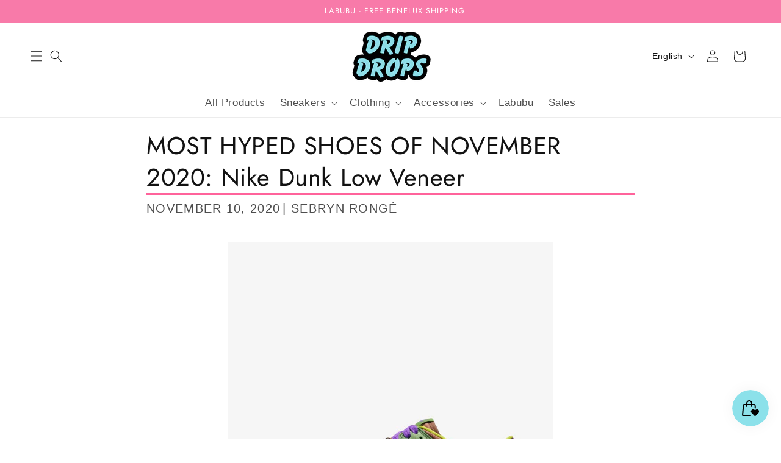

--- FILE ---
content_type: text/html; charset=utf-8
request_url: https://www.dripdrops.eu/blogs/drip-drops-blog/most-hyped-shoes-of-november-nike-dunk-low-veneer
body_size: 55615
content:
<!doctype html>
<html class="no-js" lang="en">
  <head><!--Content in content_for_header -->
<!--LayoutHub-Embed--><link rel="stylesheet" href="https://fonts.googleapis.com/css?family=Poppins:100,200,300,400,500,600,700,800,900" /><link rel="stylesheet" type="text/css" href="[data-uri]" media="all">
<!--LH--><!--/LayoutHub-Embed--><link href="//www.dripdrops.eu/cdn/shop/t/45/assets/sq-app.min.css?v=72680715935415953941739367250" rel="stylesheet" type="text/css" media="all" />

<script type="module" src="//www.dripdrops.eu/cdn/shop/t/45/assets/sq-app.min.js?v=139397064357345582521739367250" async></script>
    <meta charset="utf-8">
    <meta http-equiv="X-UA-Compatible" content="IE=edge">
    <meta name="viewport" content="width=device-width,initial-scale=1">
    <meta name="theme-color" content="">
    <link rel="canonical" href="https://www.dripdrops.eu/blogs/drip-drops-blog/most-hyped-shoes-of-november-nike-dunk-low-veneer"><link rel="icon" type="image/png" href="//www.dripdrops.eu/cdn/shop/files/Official_logo_favicom.png?crop=center&height=32&v=1617462214&width=32"><link rel="preconnect" href="https://fonts.shopifycdn.com" crossorigin><title>
      MOST HYPED SHOES OF NOVEMBER 2020: Nike Dunk Low Veneer
 &ndash; DRIP DROPS</title>

    
      <meta name="description" content="Originally launched in 2001 as a Japan-exclusive, the Nike Dunk Low “Veneer” finally sees a global retail launch on Tuesday, November 10th. Part of the beloved “Ugly Ducklings” collection, the pair boasts a mostly-suede construction clad in a palette reminiscent of swamp tones: “Veneer/Autumn Green/Deep Purple.”   As e">
    

    

<meta property="og:site_name" content="DRIP DROPS">
<meta property="og:url" content="https://www.dripdrops.eu/blogs/drip-drops-blog/most-hyped-shoes-of-november-nike-dunk-low-veneer">
<meta property="og:title" content="MOST HYPED SHOES OF NOVEMBER 2020: Nike Dunk Low Veneer">
<meta property="og:type" content="article">
<meta property="og:description" content="Originally launched in 2001 as a Japan-exclusive, the Nike Dunk Low “Veneer” finally sees a global retail launch on Tuesday, November 10th. Part of the beloved “Ugly Ducklings” collection, the pair boasts a mostly-suede construction clad in a palette reminiscent of swamp tones: “Veneer/Autumn Green/Deep Purple.”   As e"><meta property="og:image" content="http://www.dripdrops.eu/cdn/shop/articles/vn.jpg?v=1605018884">
  <meta property="og:image:secure_url" content="https://www.dripdrops.eu/cdn/shop/articles/vn.jpg?v=1605018884">
  <meta property="og:image:width" content="960">
  <meta property="og:image:height" content="1080"><meta name="twitter:site" content="@https://digiiitall.com/en/home"><meta name="twitter:card" content="summary_large_image">
<meta name="twitter:title" content="MOST HYPED SHOES OF NOVEMBER 2020: Nike Dunk Low Veneer">
<meta name="twitter:description" content="Originally launched in 2001 as a Japan-exclusive, the Nike Dunk Low “Veneer” finally sees a global retail launch on Tuesday, November 10th. Part of the beloved “Ugly Ducklings” collection, the pair boasts a mostly-suede construction clad in a palette reminiscent of swamp tones: “Veneer/Autumn Green/Deep Purple.”   As e">


    <script src="//www.dripdrops.eu/cdn/shop/t/45/assets/constants.js?v=58251544750838685771739367250" defer="defer"></script>
    <script src="//www.dripdrops.eu/cdn/shop/t/45/assets/pubsub.js?v=158357773527763999511739367250" defer="defer"></script>
    <script src="//www.dripdrops.eu/cdn/shop/t/45/assets/global.js?v=116636073266426084861739367250" defer="defer"></script><script src="//www.dripdrops.eu/cdn/shop/t/45/assets/animations.js?v=88693664871331136111739367250" defer="defer"></script><script>window.performance && window.performance.mark && window.performance.mark('shopify.content_for_header.start');</script><meta name="google-site-verification" content="zM9yCLmin4PZrPp7hkVJlWg5TN48fXonnzEJp4QHVXQ">
<meta name="google-site-verification" content="N1Ji0Um635V5XSfnk3N7VYRXWYMMsqkhCsN5w80zoWg">
<meta name="google-site-verification" content="6E1HgqiGeltFUGK6rYqcBB8sE_h8rPXx86SG8c6oLeA">
<meta id="shopify-digital-wallet" name="shopify-digital-wallet" content="/33951678602/digital_wallets/dialog">
<meta name="shopify-checkout-api-token" content="69957e623e51572ff2b174527a0a2998">
<meta id="in-context-paypal-metadata" data-shop-id="33951678602" data-venmo-supported="false" data-environment="production" data-locale="en_US" data-paypal-v4="true" data-currency="EUR">
<link rel="alternate" type="application/atom+xml" title="Feed" href="/blogs/drip-drops-blog.atom" />
<link rel="alternate" hreflang="x-default" href="https://www.dripdrops.eu/blogs/drip-drops-blog/most-hyped-shoes-of-november-nike-dunk-low-veneer">
<link rel="alternate" hreflang="en" href="https://www.dripdrops.eu/blogs/drip-drops-blog/most-hyped-shoes-of-november-nike-dunk-low-veneer">
<link rel="alternate" hreflang="fr" href="https://www.dripdrops.eu/fr/blogs/drip-drops-blog/most-hyped-shoes-of-november-nike-dunk-low-veneer">
<link rel="alternate" hreflang="en-FR" href="https://www.dripdrops.eu/en-fr/blogs/drip-drops-blog/most-hyped-shoes-of-november-nike-dunk-low-veneer">
<link rel="alternate" hreflang="fr-FR" href="https://www.dripdrops.eu/fr-fr/blogs/drip-drops-blog/most-hyped-shoes-of-november-nike-dunk-low-veneer">
<script async="async" src="/checkouts/internal/preloads.js?locale=en-BE"></script>
<script id="shopify-features" type="application/json">{"accessToken":"69957e623e51572ff2b174527a0a2998","betas":["rich-media-storefront-analytics"],"domain":"www.dripdrops.eu","predictiveSearch":true,"shopId":33951678602,"locale":"en"}</script>
<script>var Shopify = Shopify || {};
Shopify.shop = "dripdropsbe.myshopify.com";
Shopify.locale = "en";
Shopify.currency = {"active":"EUR","rate":"1.0"};
Shopify.country = "BE";
Shopify.theme = {"name":"Drip Drops 2025 - clothing brand logos","id":170905370953,"schema_name":"Spotlight","schema_version":"12.0.0","theme_store_id":1891,"role":"main"};
Shopify.theme.handle = "null";
Shopify.theme.style = {"id":null,"handle":null};
Shopify.cdnHost = "www.dripdrops.eu/cdn";
Shopify.routes = Shopify.routes || {};
Shopify.routes.root = "/";</script>
<script type="module">!function(o){(o.Shopify=o.Shopify||{}).modules=!0}(window);</script>
<script>!function(o){function n(){var o=[];function n(){o.push(Array.prototype.slice.apply(arguments))}return n.q=o,n}var t=o.Shopify=o.Shopify||{};t.loadFeatures=n(),t.autoloadFeatures=n()}(window);</script>
<script id="shop-js-analytics" type="application/json">{"pageType":"article"}</script>
<script defer="defer" async type="module" src="//www.dripdrops.eu/cdn/shopifycloud/shop-js/modules/v2/client.init-shop-cart-sync_C5BV16lS.en.esm.js"></script>
<script defer="defer" async type="module" src="//www.dripdrops.eu/cdn/shopifycloud/shop-js/modules/v2/chunk.common_CygWptCX.esm.js"></script>
<script type="module">
  await import("//www.dripdrops.eu/cdn/shopifycloud/shop-js/modules/v2/client.init-shop-cart-sync_C5BV16lS.en.esm.js");
await import("//www.dripdrops.eu/cdn/shopifycloud/shop-js/modules/v2/chunk.common_CygWptCX.esm.js");

  window.Shopify.SignInWithShop?.initShopCartSync?.({"fedCMEnabled":true,"windoidEnabled":true});

</script>
<script>(function() {
  var isLoaded = false;
  function asyncLoad() {
    if (isLoaded) return;
    isLoaded = true;
    var urls = ["https:\/\/instafeed.nfcube.com\/cdn\/9347226b2d297c51b5d447ab9e8fcea1.js?shop=dripdropsbe.myshopify.com","https:\/\/app.layouthub.com\/shopify\/layouthub.js?shop=dripdropsbe.myshopify.com","https:\/\/alpha.helixo.co\/scripts\/sdk.min.js?shop=dripdropsbe.myshopify.com","https:\/\/rec.autocommerce.io\/recommender_javascript?shop=dripdropsbe.myshopify.com","https:\/\/cdn.shopify.com\/s\/files\/1\/0339\/5167\/8602\/t\/30\/assets\/booster_eu_cookie_33951678602.js?v=1645307627\u0026shop=dripdropsbe.myshopify.com","\/\/www.powr.io\/powr.js?powr-token=dripdropsbe.myshopify.com\u0026external-type=shopify\u0026shop=dripdropsbe.myshopify.com","\/\/www.powr.io\/powr.js?powr-token=dripdropsbe.myshopify.com\u0026external-type=shopify\u0026shop=dripdropsbe.myshopify.com"];
    for (var i = 0; i < urls.length; i++) {
      var s = document.createElement('script');
      s.type = 'text/javascript';
      s.async = true;
      s.src = urls[i];
      var x = document.getElementsByTagName('script')[0];
      x.parentNode.insertBefore(s, x);
    }
  };
  if(window.attachEvent) {
    window.attachEvent('onload', asyncLoad);
  } else {
    window.addEventListener('load', asyncLoad, false);
  }
})();</script>
<script id="__st">var __st={"a":33951678602,"offset":3600,"reqid":"fd6eea4b-5a07-4ed2-854f-31cc441757a5-1768648990","pageurl":"www.dripdrops.eu\/blogs\/drip-drops-blog\/most-hyped-shoes-of-november-nike-dunk-low-veneer","s":"articles-492405031105","u":"bc47e2ec0278","p":"article","rtyp":"article","rid":492405031105};</script>
<script>window.ShopifyPaypalV4VisibilityTracking = true;</script>
<script id="captcha-bootstrap">!function(){'use strict';const t='contact',e='account',n='new_comment',o=[[t,t],['blogs',n],['comments',n],[t,'customer']],c=[[e,'customer_login'],[e,'guest_login'],[e,'recover_customer_password'],[e,'create_customer']],r=t=>t.map((([t,e])=>`form[action*='/${t}']:not([data-nocaptcha='true']) input[name='form_type'][value='${e}']`)).join(','),a=t=>()=>t?[...document.querySelectorAll(t)].map((t=>t.form)):[];function s(){const t=[...o],e=r(t);return a(e)}const i='password',u='form_key',d=['recaptcha-v3-token','g-recaptcha-response','h-captcha-response',i],f=()=>{try{return window.sessionStorage}catch{return}},m='__shopify_v',_=t=>t.elements[u];function p(t,e,n=!1){try{const o=window.sessionStorage,c=JSON.parse(o.getItem(e)),{data:r}=function(t){const{data:e,action:n}=t;return t[m]||n?{data:e,action:n}:{data:t,action:n}}(c);for(const[e,n]of Object.entries(r))t.elements[e]&&(t.elements[e].value=n);n&&o.removeItem(e)}catch(o){console.error('form repopulation failed',{error:o})}}const l='form_type',E='cptcha';function T(t){t.dataset[E]=!0}const w=window,h=w.document,L='Shopify',v='ce_forms',y='captcha';let A=!1;((t,e)=>{const n=(g='f06e6c50-85a8-45c8-87d0-21a2b65856fe',I='https://cdn.shopify.com/shopifycloud/storefront-forms-hcaptcha/ce_storefront_forms_captcha_hcaptcha.v1.5.2.iife.js',D={infoText:'Protected by hCaptcha',privacyText:'Privacy',termsText:'Terms'},(t,e,n)=>{const o=w[L][v],c=o.bindForm;if(c)return c(t,g,e,D).then(n);var r;o.q.push([[t,g,e,D],n]),r=I,A||(h.body.append(Object.assign(h.createElement('script'),{id:'captcha-provider',async:!0,src:r})),A=!0)});var g,I,D;w[L]=w[L]||{},w[L][v]=w[L][v]||{},w[L][v].q=[],w[L][y]=w[L][y]||{},w[L][y].protect=function(t,e){n(t,void 0,e),T(t)},Object.freeze(w[L][y]),function(t,e,n,w,h,L){const[v,y,A,g]=function(t,e,n){const i=e?o:[],u=t?c:[],d=[...i,...u],f=r(d),m=r(i),_=r(d.filter((([t,e])=>n.includes(e))));return[a(f),a(m),a(_),s()]}(w,h,L),I=t=>{const e=t.target;return e instanceof HTMLFormElement?e:e&&e.form},D=t=>v().includes(t);t.addEventListener('submit',(t=>{const e=I(t);if(!e)return;const n=D(e)&&!e.dataset.hcaptchaBound&&!e.dataset.recaptchaBound,o=_(e),c=g().includes(e)&&(!o||!o.value);(n||c)&&t.preventDefault(),c&&!n&&(function(t){try{if(!f())return;!function(t){const e=f();if(!e)return;const n=_(t);if(!n)return;const o=n.value;o&&e.removeItem(o)}(t);const e=Array.from(Array(32),(()=>Math.random().toString(36)[2])).join('');!function(t,e){_(t)||t.append(Object.assign(document.createElement('input'),{type:'hidden',name:u})),t.elements[u].value=e}(t,e),function(t,e){const n=f();if(!n)return;const o=[...t.querySelectorAll(`input[type='${i}']`)].map((({name:t})=>t)),c=[...d,...o],r={};for(const[a,s]of new FormData(t).entries())c.includes(a)||(r[a]=s);n.setItem(e,JSON.stringify({[m]:1,action:t.action,data:r}))}(t,e)}catch(e){console.error('failed to persist form',e)}}(e),e.submit())}));const S=(t,e)=>{t&&!t.dataset[E]&&(n(t,e.some((e=>e===t))),T(t))};for(const o of['focusin','change'])t.addEventListener(o,(t=>{const e=I(t);D(e)&&S(e,y())}));const B=e.get('form_key'),M=e.get(l),P=B&&M;t.addEventListener('DOMContentLoaded',(()=>{const t=y();if(P)for(const e of t)e.elements[l].value===M&&p(e,B);[...new Set([...A(),...v().filter((t=>'true'===t.dataset.shopifyCaptcha))])].forEach((e=>S(e,t)))}))}(h,new URLSearchParams(w.location.search),n,t,e,['guest_login'])})(!0,!0)}();</script>
<script integrity="sha256-4kQ18oKyAcykRKYeNunJcIwy7WH5gtpwJnB7kiuLZ1E=" data-source-attribution="shopify.loadfeatures" defer="defer" src="//www.dripdrops.eu/cdn/shopifycloud/storefront/assets/storefront/load_feature-a0a9edcb.js" crossorigin="anonymous"></script>
<script data-source-attribution="shopify.dynamic_checkout.dynamic.init">var Shopify=Shopify||{};Shopify.PaymentButton=Shopify.PaymentButton||{isStorefrontPortableWallets:!0,init:function(){window.Shopify.PaymentButton.init=function(){};var t=document.createElement("script");t.src="https://www.dripdrops.eu/cdn/shopifycloud/portable-wallets/latest/portable-wallets.en.js",t.type="module",document.head.appendChild(t)}};
</script>
<script data-source-attribution="shopify.dynamic_checkout.buyer_consent">
  function portableWalletsHideBuyerConsent(e){var t=document.getElementById("shopify-buyer-consent"),n=document.getElementById("shopify-subscription-policy-button");t&&n&&(t.classList.add("hidden"),t.setAttribute("aria-hidden","true"),n.removeEventListener("click",e))}function portableWalletsShowBuyerConsent(e){var t=document.getElementById("shopify-buyer-consent"),n=document.getElementById("shopify-subscription-policy-button");t&&n&&(t.classList.remove("hidden"),t.removeAttribute("aria-hidden"),n.addEventListener("click",e))}window.Shopify?.PaymentButton&&(window.Shopify.PaymentButton.hideBuyerConsent=portableWalletsHideBuyerConsent,window.Shopify.PaymentButton.showBuyerConsent=portableWalletsShowBuyerConsent);
</script>
<script data-source-attribution="shopify.dynamic_checkout.cart.bootstrap">document.addEventListener("DOMContentLoaded",(function(){function t(){return document.querySelector("shopify-accelerated-checkout-cart, shopify-accelerated-checkout")}if(t())Shopify.PaymentButton.init();else{new MutationObserver((function(e,n){t()&&(Shopify.PaymentButton.init(),n.disconnect())})).observe(document.body,{childList:!0,subtree:!0})}}));
</script>
<link id="shopify-accelerated-checkout-styles" rel="stylesheet" media="screen" href="https://www.dripdrops.eu/cdn/shopifycloud/portable-wallets/latest/accelerated-checkout-backwards-compat.css" crossorigin="anonymous">
<style id="shopify-accelerated-checkout-cart">
        #shopify-buyer-consent {
  margin-top: 1em;
  display: inline-block;
  width: 100%;
}

#shopify-buyer-consent.hidden {
  display: none;
}

#shopify-subscription-policy-button {
  background: none;
  border: none;
  padding: 0;
  text-decoration: underline;
  font-size: inherit;
  cursor: pointer;
}

#shopify-subscription-policy-button::before {
  box-shadow: none;
}

      </style>
<script id="sections-script" data-sections="header,footer" defer="defer" src="//www.dripdrops.eu/cdn/shop/t/45/compiled_assets/scripts.js?v=15379"></script>
<script>window.performance && window.performance.mark && window.performance.mark('shopify.content_for_header.end');</script>


    <style data-shopify>
      @font-face {
  font-family: Jost;
  font-weight: 400;
  font-style: normal;
  font-display: swap;
  src: url("//www.dripdrops.eu/cdn/fonts/jost/jost_n4.d47a1b6347ce4a4c9f437608011273009d91f2b7.woff2") format("woff2"),
       url("//www.dripdrops.eu/cdn/fonts/jost/jost_n4.791c46290e672b3f85c3d1c651ef2efa3819eadd.woff") format("woff");
}

      @font-face {
  font-family: Jost;
  font-weight: 700;
  font-style: normal;
  font-display: swap;
  src: url("//www.dripdrops.eu/cdn/fonts/jost/jost_n7.921dc18c13fa0b0c94c5e2517ffe06139c3615a3.woff2") format("woff2"),
       url("//www.dripdrops.eu/cdn/fonts/jost/jost_n7.cbfc16c98c1e195f46c536e775e4e959c5f2f22b.woff") format("woff");
}

      @font-face {
  font-family: Jost;
  font-weight: 400;
  font-style: italic;
  font-display: swap;
  src: url("//www.dripdrops.eu/cdn/fonts/jost/jost_i4.b690098389649750ada222b9763d55796c5283a5.woff2") format("woff2"),
       url("//www.dripdrops.eu/cdn/fonts/jost/jost_i4.fd766415a47e50b9e391ae7ec04e2ae25e7e28b0.woff") format("woff");
}

      @font-face {
  font-family: Jost;
  font-weight: 700;
  font-style: italic;
  font-display: swap;
  src: url("//www.dripdrops.eu/cdn/fonts/jost/jost_i7.d8201b854e41e19d7ed9b1a31fe4fe71deea6d3f.woff2") format("woff2"),
       url("//www.dripdrops.eu/cdn/fonts/jost/jost_i7.eae515c34e26b6c853efddc3fc0c552e0de63757.woff") format("woff");
}

      @font-face {
  font-family: Jost;
  font-weight: 400;
  font-style: normal;
  font-display: swap;
  src: url("//www.dripdrops.eu/cdn/fonts/jost/jost_n4.d47a1b6347ce4a4c9f437608011273009d91f2b7.woff2") format("woff2"),
       url("//www.dripdrops.eu/cdn/fonts/jost/jost_n4.791c46290e672b3f85c3d1c651ef2efa3819eadd.woff") format("woff");
}


      
        :root,
        .color-background-1 {
          --color-background: 255,255,255;
        
          --gradient-background: #ffffff;
        

        

        --color-foreground: 18,18,18;
        --color-background-contrast: 191,191,191;
        --color-shadow: 18,18,18;
        --color-button: 143,223,233;
        --color-button-text: 18,18,18;
        --color-secondary-button: 255,255,255;
        --color-secondary-button-text: 18,18,18;
        --color-link: 18,18,18;
        --color-badge-foreground: 18,18,18;
        --color-badge-background: 255,255,255;
        --color-badge-border: 18,18,18;
        --payment-terms-background-color: rgb(255 255 255);
      }
      
        
        .color-background-2 {
          --color-background: 248,122,169;
        
          --gradient-background: #f87aa9;
        

        

        --color-foreground: 255,255,255;
        --color-background-contrast: 230,12,94;
        --color-shadow: 18,18,18;
        --color-button: 18,18,18;
        --color-button-text: 243,243,243;
        --color-secondary-button: 248,122,169;
        --color-secondary-button-text: 18,18,18;
        --color-link: 18,18,18;
        --color-badge-foreground: 255,255,255;
        --color-badge-background: 248,122,169;
        --color-badge-border: 255,255,255;
        --payment-terms-background-color: rgb(248 122 169);
      }
      
        
        .color-inverse {
          --color-background: 255,255,255;
        
          --gradient-background: linear-gradient(0deg, rgba(255, 255, 255, 1), rgba(255, 255, 255, 1) 100%);
        

        

        --color-foreground: 18,18,18;
        --color-background-contrast: 191,191,191;
        --color-shadow: 18,18,18;
        --color-button: 248,122,169;
        --color-button-text: 18,18,18;
        --color-secondary-button: 255,255,255;
        --color-secondary-button-text: 143,223,233;
        --color-link: 143,223,233;
        --color-badge-foreground: 18,18,18;
        --color-badge-background: 255,255,255;
        --color-badge-border: 18,18,18;
        --payment-terms-background-color: rgb(255 255 255);
      }
      
        
        .color-accent-1 {
          --color-background: 143,223,233;
        
          --gradient-background: linear-gradient(351deg, rgba(143, 223, 233, 1) 7%, rgba(248, 122, 169, 1) 94%);
        

        

        --color-foreground: 255,255,255;
        --color-background-contrast: 41,189,208;
        --color-shadow: 18,18,18;
        --color-button: 255,255,255;
        --color-button-text: 18,18,18;
        --color-secondary-button: 143,223,233;
        --color-secondary-button-text: 255,255,255;
        --color-link: 255,255,255;
        --color-badge-foreground: 255,255,255;
        --color-badge-background: 143,223,233;
        --color-badge-border: 255,255,255;
        --payment-terms-background-color: rgb(143 223 233);
      }
      
        
        .color-accent-2 {
          --color-background: 143,223,233;
        
          --gradient-background: #8fdfe9;
        

        

        --color-foreground: 255,255,255;
        --color-background-contrast: 41,189,208;
        --color-shadow: 18,18,18;
        --color-button: 255,255,255;
        --color-button-text: 185,0,0;
        --color-secondary-button: 143,223,233;
        --color-secondary-button-text: 255,255,255;
        --color-link: 255,255,255;
        --color-badge-foreground: 255,255,255;
        --color-badge-background: 143,223,233;
        --color-badge-border: 255,255,255;
        --payment-terms-background-color: rgb(143 223 233);
      }
      

      body, .color-background-1, .color-background-2, .color-inverse, .color-accent-1, .color-accent-2 {
        color: rgba(var(--color-foreground), 0.75);
        background-color: rgb(var(--color-background));
      }

      :root {
        --font-body-family: Jost, sans-serif;
        --font-body-style: normal;
        --font-body-weight: 400;
        --font-body-weight-bold: 700;

        --font-heading-family: Jost, sans-serif;
        --font-heading-style: normal;
        --font-heading-weight: 400;

        --font-body-scale: 1.0;
        --font-heading-scale: 1.0;

        --media-padding: px;
        --media-border-opacity: 0.0;
        --media-border-width: 0px;
        --media-radius: 4px;
        --media-shadow-opacity: 0.0;
        --media-shadow-horizontal-offset: 0px;
        --media-shadow-vertical-offset: 4px;
        --media-shadow-blur-radius: 5px;
        --media-shadow-visible: 0;

        --page-width: 160rem;
        --page-width-margin: 0rem;

        --product-card-image-padding: 0.0rem;
        --product-card-corner-radius: 1.6rem;
        --product-card-text-alignment: left;
        --product-card-border-width: 0.0rem;
        --product-card-border-opacity: 0.1;
        --product-card-shadow-opacity: 0.0;
        --product-card-shadow-visible: 0;
        --product-card-shadow-horizontal-offset: 0.0rem;
        --product-card-shadow-vertical-offset: 0.4rem;
        --product-card-shadow-blur-radius: 0.5rem;

        --collection-card-image-padding: 0.0rem;
        --collection-card-corner-radius: 1.6rem;
        --collection-card-text-alignment: left;
        --collection-card-border-width: 0.0rem;
        --collection-card-border-opacity: 0.1;
        --collection-card-shadow-opacity: 0.0;
        --collection-card-shadow-visible: 0;
        --collection-card-shadow-horizontal-offset: 0.0rem;
        --collection-card-shadow-vertical-offset: 0.4rem;
        --collection-card-shadow-blur-radius: 0.5rem;

        --blog-card-image-padding: 0.0rem;
        --blog-card-corner-radius: 1.6rem;
        --blog-card-text-alignment: left;
        --blog-card-border-width: 0.0rem;
        --blog-card-border-opacity: 0.1;
        --blog-card-shadow-opacity: 0.0;
        --blog-card-shadow-visible: 0;
        --blog-card-shadow-horizontal-offset: 0.0rem;
        --blog-card-shadow-vertical-offset: 0.4rem;
        --blog-card-shadow-blur-radius: 0.5rem;

        --badge-corner-radius: 0.4rem;

        --popup-border-width: 1px;
        --popup-border-opacity: 1.0;
        --popup-corner-radius: 4px;
        --popup-shadow-opacity: 0.0;
        --popup-shadow-horizontal-offset: 0px;
        --popup-shadow-vertical-offset: 4px;
        --popup-shadow-blur-radius: 5px;

        --drawer-border-width: 1px;
        --drawer-border-opacity: 0.1;
        --drawer-shadow-opacity: 0.0;
        --drawer-shadow-horizontal-offset: 0px;
        --drawer-shadow-vertical-offset: 4px;
        --drawer-shadow-blur-radius: 5px;

        --spacing-sections-desktop: 0px;
        --spacing-sections-mobile: 0px;

        --grid-desktop-vertical-spacing: 16px;
        --grid-desktop-horizontal-spacing: 16px;
        --grid-mobile-vertical-spacing: 8px;
        --grid-mobile-horizontal-spacing: 8px;

        --text-boxes-border-opacity: 0.1;
        --text-boxes-border-width: 0px;
        --text-boxes-radius: 0px;
        --text-boxes-shadow-opacity: 1.0;
        --text-boxes-shadow-visible: 1;
        --text-boxes-shadow-horizontal-offset: 0px;
        --text-boxes-shadow-vertical-offset: 4px;
        --text-boxes-shadow-blur-radius: 5px;

        --buttons-radius: 4px;
        --buttons-radius-outset: 5px;
        --buttons-border-width: 1px;
        --buttons-border-opacity: 1.0;
        --buttons-shadow-opacity: 0.0;
        --buttons-shadow-visible: 0;
        --buttons-shadow-horizontal-offset: 0px;
        --buttons-shadow-vertical-offset: 4px;
        --buttons-shadow-blur-radius: 5px;
        --buttons-border-offset: 0.3px;

        --inputs-radius: 4px;
        --inputs-border-width: 1px;
        --inputs-border-opacity: 1.0;
        --inputs-shadow-opacity: 0.0;
        --inputs-shadow-horizontal-offset: 0px;
        --inputs-margin-offset: 0px;
        --inputs-shadow-vertical-offset: 0px;
        --inputs-shadow-blur-radius: 5px;
        --inputs-radius-outset: 5px;

        --variant-pills-radius: 40px;
        --variant-pills-border-width: 1px;
        --variant-pills-border-opacity: 0.55;
        --variant-pills-shadow-opacity: 0.0;
        --variant-pills-shadow-horizontal-offset: 0px;
        --variant-pills-shadow-vertical-offset: 4px;
        --variant-pills-shadow-blur-radius: 5px;
      }

      *,
      *::before,
      *::after {
        box-sizing: inherit;
      }

      html {
        box-sizing: border-box;
        font-size: calc(var(--font-body-scale) * 62.5%);
        height: 100%;
      }

      body {
        display: grid;
        grid-template-rows: auto auto 1fr auto;
        grid-template-columns: 100%;
        min-height: 100%;
        margin: 0;
        font-size: 1.5rem;
        letter-spacing: 0.06rem;
        line-height: calc(1 + 0.8 / var(--font-body-scale));
        font-family: var(--font-body-family);
        font-style: var(--font-body-style);
        font-weight: var(--font-body-weight);
      }

      @media screen and (min-width: 750px) {
        body {
          font-size: 1.6rem;
        }
      }
    </style>

    <link href="//www.dripdrops.eu/cdn/shop/t/45/assets/base.css?v=100650484825097640611739367250" rel="stylesheet" type="text/css" media="all" />
<link rel="preload" as="font" href="//www.dripdrops.eu/cdn/fonts/jost/jost_n4.d47a1b6347ce4a4c9f437608011273009d91f2b7.woff2" type="font/woff2" crossorigin><link rel="preload" as="font" href="//www.dripdrops.eu/cdn/fonts/jost/jost_n4.d47a1b6347ce4a4c9f437608011273009d91f2b7.woff2" type="font/woff2" crossorigin><link href="//www.dripdrops.eu/cdn/shop/t/45/assets/component-localization-form.css?v=65060153573063115331739367250" rel="stylesheet" type="text/css" media="all" />
      <script src="//www.dripdrops.eu/cdn/shop/t/45/assets/localization-form.js?v=161644695336821385561739367250" defer="defer"></script><link
        rel="stylesheet"
        href="//www.dripdrops.eu/cdn/shop/t/45/assets/component-predictive-search.css?v=72397839963613372991739367250"
        media="print"
        onload="this.media='all'"
      ><script>
      document.documentElement.className = document.documentElement.className.replace('no-js', 'js');
      if (Shopify.designMode) {
        document.documentElement.classList.add('shopify-design-mode');
      }
    </script>
    <link rel="preload" href="//www.dripdrops.eu/cdn/shop/t/45/assets/design-pack-styles.css?v=148504728953257082211739367250" as="style">
    <link href="//www.dripdrops.eu/cdn/shop/t/45/assets/design-pack-styles.css?v=148504728953257082211739367250" rel="stylesheet" type="text/css" media="all" />

    <!-- CSS for BODT -->

    <style>
        @media only screen and (max-width: 600px) {
        .adz-chat{
              bottom: 112px !important;
        }
      }
    </style>
    
  <script src="https://cdn.shopify.com/extensions/019bc7e9-d98c-71e0-bb25-69de9349bf29/smile-io-266/assets/smile-loader.js" type="text/javascript" defer="defer"></script>
<script src="https://cdn.shopify.com/extensions/019ab370-3427-7dfe-9e9e-e24647f8564c/cartbite-75/assets/cartbite-embed.js" type="text/javascript" defer="defer"></script>
<link href="https://monorail-edge.shopifysvc.com" rel="dns-prefetch">
<script>(function(){if ("sendBeacon" in navigator && "performance" in window) {try {var session_token_from_headers = performance.getEntriesByType('navigation')[0].serverTiming.find(x => x.name == '_s').description;} catch {var session_token_from_headers = undefined;}var session_cookie_matches = document.cookie.match(/_shopify_s=([^;]*)/);var session_token_from_cookie = session_cookie_matches && session_cookie_matches.length === 2 ? session_cookie_matches[1] : "";var session_token = session_token_from_headers || session_token_from_cookie || "";function handle_abandonment_event(e) {var entries = performance.getEntries().filter(function(entry) {return /monorail-edge.shopifysvc.com/.test(entry.name);});if (!window.abandonment_tracked && entries.length === 0) {window.abandonment_tracked = true;var currentMs = Date.now();var navigation_start = performance.timing.navigationStart;var payload = {shop_id: 33951678602,url: window.location.href,navigation_start,duration: currentMs - navigation_start,session_token,page_type: "article"};window.navigator.sendBeacon("https://monorail-edge.shopifysvc.com/v1/produce", JSON.stringify({schema_id: "online_store_buyer_site_abandonment/1.1",payload: payload,metadata: {event_created_at_ms: currentMs,event_sent_at_ms: currentMs}}));}}window.addEventListener('pagehide', handle_abandonment_event);}}());</script>
<script id="web-pixels-manager-setup">(function e(e,d,r,n,o){if(void 0===o&&(o={}),!Boolean(null===(a=null===(i=window.Shopify)||void 0===i?void 0:i.analytics)||void 0===a?void 0:a.replayQueue)){var i,a;window.Shopify=window.Shopify||{};var t=window.Shopify;t.analytics=t.analytics||{};var s=t.analytics;s.replayQueue=[],s.publish=function(e,d,r){return s.replayQueue.push([e,d,r]),!0};try{self.performance.mark("wpm:start")}catch(e){}var l=function(){var e={modern:/Edge?\/(1{2}[4-9]|1[2-9]\d|[2-9]\d{2}|\d{4,})\.\d+(\.\d+|)|Firefox\/(1{2}[4-9]|1[2-9]\d|[2-9]\d{2}|\d{4,})\.\d+(\.\d+|)|Chrom(ium|e)\/(9{2}|\d{3,})\.\d+(\.\d+|)|(Maci|X1{2}).+ Version\/(15\.\d+|(1[6-9]|[2-9]\d|\d{3,})\.\d+)([,.]\d+|)( \(\w+\)|)( Mobile\/\w+|) Safari\/|Chrome.+OPR\/(9{2}|\d{3,})\.\d+\.\d+|(CPU[ +]OS|iPhone[ +]OS|CPU[ +]iPhone|CPU IPhone OS|CPU iPad OS)[ +]+(15[._]\d+|(1[6-9]|[2-9]\d|\d{3,})[._]\d+)([._]\d+|)|Android:?[ /-](13[3-9]|1[4-9]\d|[2-9]\d{2}|\d{4,})(\.\d+|)(\.\d+|)|Android.+Firefox\/(13[5-9]|1[4-9]\d|[2-9]\d{2}|\d{4,})\.\d+(\.\d+|)|Android.+Chrom(ium|e)\/(13[3-9]|1[4-9]\d|[2-9]\d{2}|\d{4,})\.\d+(\.\d+|)|SamsungBrowser\/([2-9]\d|\d{3,})\.\d+/,legacy:/Edge?\/(1[6-9]|[2-9]\d|\d{3,})\.\d+(\.\d+|)|Firefox\/(5[4-9]|[6-9]\d|\d{3,})\.\d+(\.\d+|)|Chrom(ium|e)\/(5[1-9]|[6-9]\d|\d{3,})\.\d+(\.\d+|)([\d.]+$|.*Safari\/(?![\d.]+ Edge\/[\d.]+$))|(Maci|X1{2}).+ Version\/(10\.\d+|(1[1-9]|[2-9]\d|\d{3,})\.\d+)([,.]\d+|)( \(\w+\)|)( Mobile\/\w+|) Safari\/|Chrome.+OPR\/(3[89]|[4-9]\d|\d{3,})\.\d+\.\d+|(CPU[ +]OS|iPhone[ +]OS|CPU[ +]iPhone|CPU IPhone OS|CPU iPad OS)[ +]+(10[._]\d+|(1[1-9]|[2-9]\d|\d{3,})[._]\d+)([._]\d+|)|Android:?[ /-](13[3-9]|1[4-9]\d|[2-9]\d{2}|\d{4,})(\.\d+|)(\.\d+|)|Mobile Safari.+OPR\/([89]\d|\d{3,})\.\d+\.\d+|Android.+Firefox\/(13[5-9]|1[4-9]\d|[2-9]\d{2}|\d{4,})\.\d+(\.\d+|)|Android.+Chrom(ium|e)\/(13[3-9]|1[4-9]\d|[2-9]\d{2}|\d{4,})\.\d+(\.\d+|)|Android.+(UC? ?Browser|UCWEB|U3)[ /]?(15\.([5-9]|\d{2,})|(1[6-9]|[2-9]\d|\d{3,})\.\d+)\.\d+|SamsungBrowser\/(5\.\d+|([6-9]|\d{2,})\.\d+)|Android.+MQ{2}Browser\/(14(\.(9|\d{2,})|)|(1[5-9]|[2-9]\d|\d{3,})(\.\d+|))(\.\d+|)|K[Aa][Ii]OS\/(3\.\d+|([4-9]|\d{2,})\.\d+)(\.\d+|)/},d=e.modern,r=e.legacy,n=navigator.userAgent;return n.match(d)?"modern":n.match(r)?"legacy":"unknown"}(),u="modern"===l?"modern":"legacy",c=(null!=n?n:{modern:"",legacy:""})[u],f=function(e){return[e.baseUrl,"/wpm","/b",e.hashVersion,"modern"===e.buildTarget?"m":"l",".js"].join("")}({baseUrl:d,hashVersion:r,buildTarget:u}),m=function(e){var d=e.version,r=e.bundleTarget,n=e.surface,o=e.pageUrl,i=e.monorailEndpoint;return{emit:function(e){var a=e.status,t=e.errorMsg,s=(new Date).getTime(),l=JSON.stringify({metadata:{event_sent_at_ms:s},events:[{schema_id:"web_pixels_manager_load/3.1",payload:{version:d,bundle_target:r,page_url:o,status:a,surface:n,error_msg:t},metadata:{event_created_at_ms:s}}]});if(!i)return console&&console.warn&&console.warn("[Web Pixels Manager] No Monorail endpoint provided, skipping logging."),!1;try{return self.navigator.sendBeacon.bind(self.navigator)(i,l)}catch(e){}var u=new XMLHttpRequest;try{return u.open("POST",i,!0),u.setRequestHeader("Content-Type","text/plain"),u.send(l),!0}catch(e){return console&&console.warn&&console.warn("[Web Pixels Manager] Got an unhandled error while logging to Monorail."),!1}}}}({version:r,bundleTarget:l,surface:e.surface,pageUrl:self.location.href,monorailEndpoint:e.monorailEndpoint});try{o.browserTarget=l,function(e){var d=e.src,r=e.async,n=void 0===r||r,o=e.onload,i=e.onerror,a=e.sri,t=e.scriptDataAttributes,s=void 0===t?{}:t,l=document.createElement("script"),u=document.querySelector("head"),c=document.querySelector("body");if(l.async=n,l.src=d,a&&(l.integrity=a,l.crossOrigin="anonymous"),s)for(var f in s)if(Object.prototype.hasOwnProperty.call(s,f))try{l.dataset[f]=s[f]}catch(e){}if(o&&l.addEventListener("load",o),i&&l.addEventListener("error",i),u)u.appendChild(l);else{if(!c)throw new Error("Did not find a head or body element to append the script");c.appendChild(l)}}({src:f,async:!0,onload:function(){if(!function(){var e,d;return Boolean(null===(d=null===(e=window.Shopify)||void 0===e?void 0:e.analytics)||void 0===d?void 0:d.initialized)}()){var d=window.webPixelsManager.init(e)||void 0;if(d){var r=window.Shopify.analytics;r.replayQueue.forEach((function(e){var r=e[0],n=e[1],o=e[2];d.publishCustomEvent(r,n,o)})),r.replayQueue=[],r.publish=d.publishCustomEvent,r.visitor=d.visitor,r.initialized=!0}}},onerror:function(){return m.emit({status:"failed",errorMsg:"".concat(f," has failed to load")})},sri:function(e){var d=/^sha384-[A-Za-z0-9+/=]+$/;return"string"==typeof e&&d.test(e)}(c)?c:"",scriptDataAttributes:o}),m.emit({status:"loading"})}catch(e){m.emit({status:"failed",errorMsg:(null==e?void 0:e.message)||"Unknown error"})}}})({shopId: 33951678602,storefrontBaseUrl: "https://www.dripdrops.eu",extensionsBaseUrl: "https://extensions.shopifycdn.com/cdn/shopifycloud/web-pixels-manager",monorailEndpoint: "https://monorail-edge.shopifysvc.com/unstable/produce_batch",surface: "storefront-renderer",enabledBetaFlags: ["2dca8a86"],webPixelsConfigList: [{"id":"1270382921","configuration":"{\"accountID\":\"33951678602\"}","eventPayloadVersion":"v1","runtimeContext":"STRICT","scriptVersion":"3c72ff377e9d92ad2f15992c3c493e7f","type":"APP","apiClientId":5263155,"privacyPurposes":[],"dataSharingAdjustments":{"protectedCustomerApprovalScopes":["read_customer_address","read_customer_email","read_customer_name","read_customer_personal_data","read_customer_phone"]}},{"id":"1057161545","configuration":"{\"config\":\"{\\\"pixel_id\\\":\\\"GT-5R7RVCJ\\\",\\\"target_country\\\":\\\"BE\\\",\\\"gtag_events\\\":[{\\\"type\\\":\\\"purchase\\\",\\\"action_label\\\":\\\"MC-R4MB7GMT4D\\\"},{\\\"type\\\":\\\"page_view\\\",\\\"action_label\\\":\\\"MC-R4MB7GMT4D\\\"},{\\\"type\\\":\\\"view_item\\\",\\\"action_label\\\":\\\"MC-R4MB7GMT4D\\\"}],\\\"enable_monitoring_mode\\\":false}\"}","eventPayloadVersion":"v1","runtimeContext":"OPEN","scriptVersion":"b2a88bafab3e21179ed38636efcd8a93","type":"APP","apiClientId":1780363,"privacyPurposes":[],"dataSharingAdjustments":{"protectedCustomerApprovalScopes":["read_customer_address","read_customer_email","read_customer_name","read_customer_personal_data","read_customer_phone"]}},{"id":"326861129","configuration":"{\"pixel_id\":\"768623677404879\",\"pixel_type\":\"facebook_pixel\",\"metaapp_system_user_token\":\"-\"}","eventPayloadVersion":"v1","runtimeContext":"OPEN","scriptVersion":"ca16bc87fe92b6042fbaa3acc2fbdaa6","type":"APP","apiClientId":2329312,"privacyPurposes":["ANALYTICS","MARKETING","SALE_OF_DATA"],"dataSharingAdjustments":{"protectedCustomerApprovalScopes":["read_customer_address","read_customer_email","read_customer_name","read_customer_personal_data","read_customer_phone"]}},{"id":"195035465","eventPayloadVersion":"v1","runtimeContext":"LAX","scriptVersion":"1","type":"CUSTOM","privacyPurposes":["ANALYTICS"],"name":"Google Analytics tag (migrated)"},{"id":"shopify-app-pixel","configuration":"{}","eventPayloadVersion":"v1","runtimeContext":"STRICT","scriptVersion":"0450","apiClientId":"shopify-pixel","type":"APP","privacyPurposes":["ANALYTICS","MARKETING"]},{"id":"shopify-custom-pixel","eventPayloadVersion":"v1","runtimeContext":"LAX","scriptVersion":"0450","apiClientId":"shopify-pixel","type":"CUSTOM","privacyPurposes":["ANALYTICS","MARKETING"]}],isMerchantRequest: false,initData: {"shop":{"name":"DRIP DROPS","paymentSettings":{"currencyCode":"EUR"},"myshopifyDomain":"dripdropsbe.myshopify.com","countryCode":"BE","storefrontUrl":"https:\/\/www.dripdrops.eu"},"customer":null,"cart":null,"checkout":null,"productVariants":[],"purchasingCompany":null},},"https://www.dripdrops.eu/cdn","fcfee988w5aeb613cpc8e4bc33m6693e112",{"modern":"","legacy":""},{"shopId":"33951678602","storefrontBaseUrl":"https:\/\/www.dripdrops.eu","extensionBaseUrl":"https:\/\/extensions.shopifycdn.com\/cdn\/shopifycloud\/web-pixels-manager","surface":"storefront-renderer","enabledBetaFlags":"[\"2dca8a86\"]","isMerchantRequest":"false","hashVersion":"fcfee988w5aeb613cpc8e4bc33m6693e112","publish":"custom","events":"[[\"page_viewed\",{}]]"});</script><script>
  window.ShopifyAnalytics = window.ShopifyAnalytics || {};
  window.ShopifyAnalytics.meta = window.ShopifyAnalytics.meta || {};
  window.ShopifyAnalytics.meta.currency = 'EUR';
  var meta = {"page":{"pageType":"article","resourceType":"article","resourceId":492405031105,"requestId":"fd6eea4b-5a07-4ed2-854f-31cc441757a5-1768648990"}};
  for (var attr in meta) {
    window.ShopifyAnalytics.meta[attr] = meta[attr];
  }
</script>
<script class="analytics">
  (function () {
    var customDocumentWrite = function(content) {
      var jquery = null;

      if (window.jQuery) {
        jquery = window.jQuery;
      } else if (window.Checkout && window.Checkout.$) {
        jquery = window.Checkout.$;
      }

      if (jquery) {
        jquery('body').append(content);
      }
    };

    var hasLoggedConversion = function(token) {
      if (token) {
        return document.cookie.indexOf('loggedConversion=' + token) !== -1;
      }
      return false;
    }

    var setCookieIfConversion = function(token) {
      if (token) {
        var twoMonthsFromNow = new Date(Date.now());
        twoMonthsFromNow.setMonth(twoMonthsFromNow.getMonth() + 2);

        document.cookie = 'loggedConversion=' + token + '; expires=' + twoMonthsFromNow;
      }
    }

    var trekkie = window.ShopifyAnalytics.lib = window.trekkie = window.trekkie || [];
    if (trekkie.integrations) {
      return;
    }
    trekkie.methods = [
      'identify',
      'page',
      'ready',
      'track',
      'trackForm',
      'trackLink'
    ];
    trekkie.factory = function(method) {
      return function() {
        var args = Array.prototype.slice.call(arguments);
        args.unshift(method);
        trekkie.push(args);
        return trekkie;
      };
    };
    for (var i = 0; i < trekkie.methods.length; i++) {
      var key = trekkie.methods[i];
      trekkie[key] = trekkie.factory(key);
    }
    trekkie.load = function(config) {
      trekkie.config = config || {};
      trekkie.config.initialDocumentCookie = document.cookie;
      var first = document.getElementsByTagName('script')[0];
      var script = document.createElement('script');
      script.type = 'text/javascript';
      script.onerror = function(e) {
        var scriptFallback = document.createElement('script');
        scriptFallback.type = 'text/javascript';
        scriptFallback.onerror = function(error) {
                var Monorail = {
      produce: function produce(monorailDomain, schemaId, payload) {
        var currentMs = new Date().getTime();
        var event = {
          schema_id: schemaId,
          payload: payload,
          metadata: {
            event_created_at_ms: currentMs,
            event_sent_at_ms: currentMs
          }
        };
        return Monorail.sendRequest("https://" + monorailDomain + "/v1/produce", JSON.stringify(event));
      },
      sendRequest: function sendRequest(endpointUrl, payload) {
        // Try the sendBeacon API
        if (window && window.navigator && typeof window.navigator.sendBeacon === 'function' && typeof window.Blob === 'function' && !Monorail.isIos12()) {
          var blobData = new window.Blob([payload], {
            type: 'text/plain'
          });

          if (window.navigator.sendBeacon(endpointUrl, blobData)) {
            return true;
          } // sendBeacon was not successful

        } // XHR beacon

        var xhr = new XMLHttpRequest();

        try {
          xhr.open('POST', endpointUrl);
          xhr.setRequestHeader('Content-Type', 'text/plain');
          xhr.send(payload);
        } catch (e) {
          console.log(e);
        }

        return false;
      },
      isIos12: function isIos12() {
        return window.navigator.userAgent.lastIndexOf('iPhone; CPU iPhone OS 12_') !== -1 || window.navigator.userAgent.lastIndexOf('iPad; CPU OS 12_') !== -1;
      }
    };
    Monorail.produce('monorail-edge.shopifysvc.com',
      'trekkie_storefront_load_errors/1.1',
      {shop_id: 33951678602,
      theme_id: 170905370953,
      app_name: "storefront",
      context_url: window.location.href,
      source_url: "//www.dripdrops.eu/cdn/s/trekkie.storefront.cd680fe47e6c39ca5d5df5f0a32d569bc48c0f27.min.js"});

        };
        scriptFallback.async = true;
        scriptFallback.src = '//www.dripdrops.eu/cdn/s/trekkie.storefront.cd680fe47e6c39ca5d5df5f0a32d569bc48c0f27.min.js';
        first.parentNode.insertBefore(scriptFallback, first);
      };
      script.async = true;
      script.src = '//www.dripdrops.eu/cdn/s/trekkie.storefront.cd680fe47e6c39ca5d5df5f0a32d569bc48c0f27.min.js';
      first.parentNode.insertBefore(script, first);
    };
    trekkie.load(
      {"Trekkie":{"appName":"storefront","development":false,"defaultAttributes":{"shopId":33951678602,"isMerchantRequest":null,"themeId":170905370953,"themeCityHash":"18327191311805038237","contentLanguage":"en","currency":"EUR","eventMetadataId":"7c352229-ac92-4f1f-8054-38e3425e34a4"},"isServerSideCookieWritingEnabled":true,"monorailRegion":"shop_domain","enabledBetaFlags":["65f19447"]},"Session Attribution":{},"S2S":{"facebookCapiEnabled":true,"source":"trekkie-storefront-renderer","apiClientId":580111}}
    );

    var loaded = false;
    trekkie.ready(function() {
      if (loaded) return;
      loaded = true;

      window.ShopifyAnalytics.lib = window.trekkie;

      var originalDocumentWrite = document.write;
      document.write = customDocumentWrite;
      try { window.ShopifyAnalytics.merchantGoogleAnalytics.call(this); } catch(error) {};
      document.write = originalDocumentWrite;

      window.ShopifyAnalytics.lib.page(null,{"pageType":"article","resourceType":"article","resourceId":492405031105,"requestId":"fd6eea4b-5a07-4ed2-854f-31cc441757a5-1768648990","shopifyEmitted":true});

      var match = window.location.pathname.match(/checkouts\/(.+)\/(thank_you|post_purchase)/)
      var token = match? match[1]: undefined;
      if (!hasLoggedConversion(token)) {
        setCookieIfConversion(token);
        
      }
    });


        var eventsListenerScript = document.createElement('script');
        eventsListenerScript.async = true;
        eventsListenerScript.src = "//www.dripdrops.eu/cdn/shopifycloud/storefront/assets/shop_events_listener-3da45d37.js";
        document.getElementsByTagName('head')[0].appendChild(eventsListenerScript);

})();</script>
  <script>
  if (!window.ga || (window.ga && typeof window.ga !== 'function')) {
    window.ga = function ga() {
      (window.ga.q = window.ga.q || []).push(arguments);
      if (window.Shopify && window.Shopify.analytics && typeof window.Shopify.analytics.publish === 'function') {
        window.Shopify.analytics.publish("ga_stub_called", {}, {sendTo: "google_osp_migration"});
      }
      console.error("Shopify's Google Analytics stub called with:", Array.from(arguments), "\nSee https://help.shopify.com/manual/promoting-marketing/pixels/pixel-migration#google for more information.");
    };
    if (window.Shopify && window.Shopify.analytics && typeof window.Shopify.analytics.publish === 'function') {
      window.Shopify.analytics.publish("ga_stub_initialized", {}, {sendTo: "google_osp_migration"});
    }
  }
</script>
<script
  defer
  src="https://www.dripdrops.eu/cdn/shopifycloud/perf-kit/shopify-perf-kit-3.0.4.min.js"
  data-application="storefront-renderer"
  data-shop-id="33951678602"
  data-render-region="gcp-us-east1"
  data-page-type="article"
  data-theme-instance-id="170905370953"
  data-theme-name="Spotlight"
  data-theme-version="12.0.0"
  data-monorail-region="shop_domain"
  data-resource-timing-sampling-rate="10"
  data-shs="true"
  data-shs-beacon="true"
  data-shs-export-with-fetch="true"
  data-shs-logs-sample-rate="1"
  data-shs-beacon-endpoint="https://www.dripdrops.eu/api/collect"
></script>
</head>

   <body class="gradient"> 
    <a class="skip-to-content-link button visually-hidden" href="#MainContent">
      Skip to content
    </a>

<link href="//www.dripdrops.eu/cdn/shop/t/45/assets/quantity-popover.css?v=153075665213740339621739367250" rel="stylesheet" type="text/css" media="all" />
<link href="//www.dripdrops.eu/cdn/shop/t/45/assets/component-card.css?v=96599209082074645151739367250" rel="stylesheet" type="text/css" media="all" />

<script src="//www.dripdrops.eu/cdn/shop/t/45/assets/cart.js?v=56933888273975671431739367250" defer="defer"></script>
<script src="//www.dripdrops.eu/cdn/shop/t/45/assets/quantity-popover.js?v=19455713230017000861739367250" defer="defer"></script>

<style>
  .drawer {
    visibility: hidden;
  }
</style>

<cart-drawer class="drawer is-empty">
  <div id="CartDrawer" class="cart-drawer">
    <div id="CartDrawer-Overlay" class="cart-drawer__overlay"></div>
    <div
      class="drawer__inner gradient color-background-1"
      role="dialog"
      aria-modal="true"
      aria-label="Your cart"
      tabindex="-1"
    ><div class="drawer__inner-empty">
          <div class="cart-drawer__warnings center">
            <div class="cart-drawer__empty-content">
              <h2 class="cart__empty-text">Your cart is empty</h2>
              <button
                class="drawer__close"
                type="button"
                onclick="this.closest('cart-drawer').close()"
                aria-label="Close"
              >
                <svg
  xmlns="http://www.w3.org/2000/svg"
  aria-hidden="true"
  focusable="false"
  class="icon icon-close"
  fill="none"
  viewBox="0 0 18 17"
>
  <path d="M.865 15.978a.5.5 0 00.707.707l7.433-7.431 7.579 7.282a.501.501 0 00.846-.37.5.5 0 00-.153-.351L9.712 8.546l7.417-7.416a.5.5 0 10-.707-.708L8.991 7.853 1.413.573a.5.5 0 10-.693.72l7.563 7.268-7.418 7.417z" fill="currentColor">
</svg>

              </button>
              <a href="/collections/all" class="button">
                Continue shopping
              </a><p class="cart__login-title h3">Have an account?</p>
                <p class="cart__login-paragraph">
                  <a href="/account/login" class="link underlined-link">Log in</a> to check out faster.
                </p></div>
          </div></div><div class="drawer__header">
        <h2 class="drawer__heading">Your cart</h2>
        <button
          class="drawer__close"
          type="button"
          onclick="this.closest('cart-drawer').close()"
          aria-label="Close"
        >
          <svg
  xmlns="http://www.w3.org/2000/svg"
  aria-hidden="true"
  focusable="false"
  class="icon icon-close"
  fill="none"
  viewBox="0 0 18 17"
>
  <path d="M.865 15.978a.5.5 0 00.707.707l7.433-7.431 7.579 7.282a.501.501 0 00.846-.37.5.5 0 00-.153-.351L9.712 8.546l7.417-7.416a.5.5 0 10-.707-.708L8.991 7.853 1.413.573a.5.5 0 10-.693.72l7.563 7.268-7.418 7.417z" fill="currentColor">
</svg>

        </button>
      </div>
      <cart-drawer-items
        
          class=" is-empty"
        
      >
        <form
          action="/cart"
          id="CartDrawer-Form"
          class="cart__contents cart-drawer__form"
          method="post"
        >
          <div id="CartDrawer-CartItems" class="drawer__contents js-contents"><p id="CartDrawer-LiveRegionText" class="visually-hidden" role="status"></p>
            <p id="CartDrawer-LineItemStatus" class="visually-hidden" aria-hidden="true" role="status">
              Loading...
            </p>
          </div>
          <div id="CartDrawer-CartErrors" role="alert"></div>
        </form>
      </cart-drawer-items>
      <div class="drawer__footer"><!-- Start blocks -->
        <!-- Subtotals -->

        <div class="cart-drawer__footer" >
          <div></div>

          <div class="totals" role="status">
            <h2 class="totals__total">Estimated total</h2>
            <p class="totals__total-value">€0,00 EUR</p>
          </div>

          <small class="tax-note caption-large rte">Tax included. <a href="/policies/shipping-policy">Shipping</a> and discounts calculated at checkout.
</small>
        </div>

        <!-- CTAs -->

        <div class="cart__ctas" >
          <noscript>
            <button type="submit" class="cart__update-button button button--secondary" form="CartDrawer-Form">
              Update
            </button>
          </noscript>

          <button
            type="submit"
            id="CartDrawer-Checkout"
            class="cart__checkout-button button"
            name="checkout"
            form="CartDrawer-Form"
            
              disabled
            
          >
            Check out
          </button>
        </div>
      </div>
    </div>
  </div>
</cart-drawer>

<script>
  document.addEventListener('DOMContentLoaded', function () {
    function isIE() {
      const ua = window.navigator.userAgent;
      const msie = ua.indexOf('MSIE ');
      const trident = ua.indexOf('Trident/');

      return msie > 0 || trident > 0;
    }

    if (!isIE()) return;
    const cartSubmitInput = document.createElement('input');
    cartSubmitInput.setAttribute('name', 'checkout');
    cartSubmitInput.setAttribute('type', 'hidden');
    document.querySelector('#cart').appendChild(cartSubmitInput);
    document.querySelector('#checkout').addEventListener('click', function (event) {
      document.querySelector('#cart').submit();
    });
  });
</script>
<!-- BEGIN sections: header-group -->
<div id="shopify-section-sections--23229241950537__announcement_bar_GmqBEw" class="shopify-section shopify-section-group-header-group announcement-bar-section"><link href="//www.dripdrops.eu/cdn/shop/t/45/assets/component-slideshow.css?v=107725913939919748051739367250" rel="stylesheet" type="text/css" media="all" />
<link href="//www.dripdrops.eu/cdn/shop/t/45/assets/component-slider.css?v=142503135496229589681739367250" rel="stylesheet" type="text/css" media="all" />

  <link href="//www.dripdrops.eu/cdn/shop/t/45/assets/component-list-social.css?v=35792976012981934991739367250" rel="stylesheet" type="text/css" media="all" />


<div
  class="utility-bar color-background-2 gradient"
  
>
  <div class="page-width utility-bar__grid"><slideshow-component
        class="announcement-bar"
        role="region"
        aria-roledescription="Carousel"
        aria-label="Announcement bar"
      >
        <div class="announcement-bar-slider slider-buttons">
          <button
            type="button"
            class="slider-button slider-button--prev"
            name="previous"
            aria-label="Previous announcement"
            aria-controls="Slider-sections--23229241950537__announcement_bar_GmqBEw"
          >
            <svg aria-hidden="true" focusable="false" class="icon icon-caret" viewBox="0 0 10 6">
  <path fill-rule="evenodd" clip-rule="evenodd" d="M9.354.646a.5.5 0 00-.708 0L5 4.293 1.354.646a.5.5 0 00-.708.708l4 4a.5.5 0 00.708 0l4-4a.5.5 0 000-.708z" fill="currentColor">
</svg>

          </button>
          <div
            class="grid grid--1-col slider slider--everywhere"
            id="Slider-sections--23229241950537__announcement_bar_GmqBEw"
            aria-live="polite"
            aria-atomic="true"
            data-autoplay="true"
            data-speed="4"
          ><div
                class="slideshow__slide slider__slide grid__item grid--1-col"
                id="Slide-sections--23229241950537__announcement_bar_GmqBEw-1"
                
                role="group"
                aria-roledescription="Announcement"
                aria-label="1 of 3"
                tabindex="-1"
              >
                <div
                  class="announcement-bar__announcement"
                  role="region"
                  aria-label="Announcement"
                  
                ><p class="announcement-bar__message h5">
                      <span>LABUBU - FREE BENELUX SHIPPING</span></p></div>
              </div><div
                class="slideshow__slide slider__slide grid__item grid--1-col"
                id="Slide-sections--23229241950537__announcement_bar_GmqBEw-2"
                
                role="group"
                aria-roledescription="Announcement"
                aria-label="2 of 3"
                tabindex="-1"
              >
                <div
                  class="announcement-bar__announcement"
                  role="region"
                  aria-label="Announcement"
                  
                ><p class="announcement-bar__message h5">
                      <span>16.000+ HAPPY CLIENTS</span></p></div>
              </div><div
                class="slideshow__slide slider__slide grid__item grid--1-col"
                id="Slide-sections--23229241950537__announcement_bar_GmqBEw-3"
                
                role="group"
                aria-roledescription="Announcement"
                aria-label="3 of 3"
                tabindex="-1"
              >
                <div
                  class="announcement-bar__announcement"
                  role="region"
                  aria-label="Announcement"
                  
                ><p class="announcement-bar__message h5">
                      <span>FREE BENELUX SHIPPING OVER 150€</span></p></div>
              </div></div>
          <button
            type="button"
            class="slider-button slider-button--next"
            name="next"
            aria-label="Next announcement"
            aria-controls="Slider-sections--23229241950537__announcement_bar_GmqBEw"
          >
            <svg aria-hidden="true" focusable="false" class="icon icon-caret" viewBox="0 0 10 6">
  <path fill-rule="evenodd" clip-rule="evenodd" d="M9.354.646a.5.5 0 00-.708 0L5 4.293 1.354.646a.5.5 0 00-.708.708l4 4a.5.5 0 00.708 0l4-4a.5.5 0 000-.708z" fill="currentColor">
</svg>

          </button>
        </div>
      </slideshow-component><div class="localization-wrapper">
</div>
  </div>
</div>


<style> #shopify-section-sections--23229241950537__announcement_bar_GmqBEw button.slider-button:nth-child(1) > svg:nth-child(1) {display: none;} #shopify-section-sections--23229241950537__announcement_bar_GmqBEw button.slider-button:nth-child(3) {display: none;} </style></div><div id="shopify-section-sections--23229241950537__header" class="shopify-section shopify-section-group-header-group section-header"><link rel="stylesheet" href="//www.dripdrops.eu/cdn/shop/t/45/assets/component-list-menu.css?v=151968516119678728991739367250" media="print" onload="this.media='all'">
<link rel="stylesheet" href="//www.dripdrops.eu/cdn/shop/t/45/assets/component-search.css?v=165164710990765432851739367250" media="print" onload="this.media='all'">
<link rel="stylesheet" href="//www.dripdrops.eu/cdn/shop/t/45/assets/component-menu-drawer.css?v=44287127556643438821739367250" media="print" onload="this.media='all'">
<link rel="stylesheet" href="//www.dripdrops.eu/cdn/shop/t/45/assets/component-cart-notification.css?v=54116361853792938221739367250" media="print" onload="this.media='all'">
<link rel="stylesheet" href="//www.dripdrops.eu/cdn/shop/t/45/assets/component-cart-items.css?v=145340746371385151771739367250" media="print" onload="this.media='all'"><link rel="stylesheet" href="//www.dripdrops.eu/cdn/shop/t/45/assets/component-price.css?v=70172745017360139101739367250" media="print" onload="this.media='all'"><link rel="stylesheet" href="//www.dripdrops.eu/cdn/shop/t/45/assets/component-mega-menu.css?v=101394770485699812841739367250" media="print" onload="this.media='all'">
  <noscript><link href="//www.dripdrops.eu/cdn/shop/t/45/assets/component-mega-menu.css?v=101394770485699812841739367250" rel="stylesheet" type="text/css" media="all" /></noscript><link href="//www.dripdrops.eu/cdn/shop/t/45/assets/component-cart-drawer.css?v=11376100058507027511739367250" rel="stylesheet" type="text/css" media="all" />
  <link href="//www.dripdrops.eu/cdn/shop/t/45/assets/component-cart.css?v=181291337967238571831739367250" rel="stylesheet" type="text/css" media="all" />
  <link href="//www.dripdrops.eu/cdn/shop/t/45/assets/component-totals.css?v=15906652033866631521739367250" rel="stylesheet" type="text/css" media="all" />
  <link href="//www.dripdrops.eu/cdn/shop/t/45/assets/component-price.css?v=70172745017360139101739367250" rel="stylesheet" type="text/css" media="all" />
  <link href="//www.dripdrops.eu/cdn/shop/t/45/assets/component-discounts.css?v=152760482443307489271739367250" rel="stylesheet" type="text/css" media="all" />
<noscript><link href="//www.dripdrops.eu/cdn/shop/t/45/assets/component-list-menu.css?v=151968516119678728991739367250" rel="stylesheet" type="text/css" media="all" /></noscript>
<noscript><link href="//www.dripdrops.eu/cdn/shop/t/45/assets/component-search.css?v=165164710990765432851739367250" rel="stylesheet" type="text/css" media="all" /></noscript>
<noscript><link href="//www.dripdrops.eu/cdn/shop/t/45/assets/component-menu-drawer.css?v=44287127556643438821739367250" rel="stylesheet" type="text/css" media="all" /></noscript>
<noscript><link href="//www.dripdrops.eu/cdn/shop/t/45/assets/component-cart-notification.css?v=54116361853792938221739367250" rel="stylesheet" type="text/css" media="all" /></noscript>
<noscript><link href="//www.dripdrops.eu/cdn/shop/t/45/assets/component-cart-items.css?v=145340746371385151771739367250" rel="stylesheet" type="text/css" media="all" /></noscript>

<style>
  header-drawer {
    justify-self: start;
    margin-left: -1.2rem;
  }@media screen and (min-width: 990px) {
      header-drawer {
        display: flex;
      }
    }.menu-drawer-container {
    display: flex;
  }

  .list-menu {
    list-style: none;
    padding: 0;
    margin: 0;
  }

  .list-menu--inline {
    display: inline-flex;
    flex-wrap: wrap;
  }

  summary.list-menu__item {
    padding-right: 2.7rem;
  }

  .list-menu__item {
    display: flex;
    align-items: center;
    line-height: calc(1 + 0.3 / var(--font-body-scale));
  }

  .list-menu__item--link {
    text-decoration: none;
    padding-bottom: 1rem;
    padding-top: 1rem;
    line-height: calc(1 + 0.8 / var(--font-body-scale));
  }

  

  @media screen and (min-width: 750px) {
    .list-menu__item--link {
      padding-bottom: 0.5rem;
      padding-top: 0.5rem;
    }
  }
</style><style data-shopify>.header {
    padding: 0px 5rem 0px 5rem;
  }

  .section-header {
    position: sticky; /* This is for fixing a Safari z-index issue. PR #2147 */
    margin-bottom: 0px;
  }

  @media screen and (min-width: 750px) {
    .section-header {
      margin-bottom: 0px;
    }
  }

  @media screen and (min-width: 990px) {
    .header {
      padding-top: 0px;
      padding-bottom: 0px;
    }
  }</style><script src="//www.dripdrops.eu/cdn/shop/t/45/assets/details-disclosure.js?v=13653116266235556501739367250" defer="defer"></script>
<script src="//www.dripdrops.eu/cdn/shop/t/45/assets/details-modal.js?v=25581673532751508451739367250" defer="defer"></script>
<script src="//www.dripdrops.eu/cdn/shop/t/45/assets/cart-notification.js?v=133508293167896966491739367250" defer="defer"></script>
<script src="//www.dripdrops.eu/cdn/shop/t/45/assets/search-form.js?v=133129549252120666541739367250" defer="defer"></script><script src="//www.dripdrops.eu/cdn/shop/t/45/assets/cart-drawer.js?v=105077087914686398511739367250" defer="defer"></script><svg xmlns="http://www.w3.org/2000/svg" class="hidden">
  <symbol id="icon-search" viewbox="0 0 18 19" fill="none">
    <path fill-rule="evenodd" clip-rule="evenodd" d="M11.03 11.68A5.784 5.784 0 112.85 3.5a5.784 5.784 0 018.18 8.18zm.26 1.12a6.78 6.78 0 11.72-.7l5.4 5.4a.5.5 0 11-.71.7l-5.41-5.4z" fill="currentColor"/>
  </symbol>

  <symbol id="icon-reset" class="icon icon-close"  fill="none" viewBox="0 0 18 18" stroke="currentColor">
    <circle r="8.5" cy="9" cx="9" stroke-opacity="0.2"/>
    <path d="M6.82972 6.82915L1.17193 1.17097" stroke-linecap="round" stroke-linejoin="round" transform="translate(5 5)"/>
    <path d="M1.22896 6.88502L6.77288 1.11523" stroke-linecap="round" stroke-linejoin="round" transform="translate(5 5)"/>
  </symbol>

  <symbol id="icon-close" class="icon icon-close" fill="none" viewBox="0 0 18 17">
    <path d="M.865 15.978a.5.5 0 00.707.707l7.433-7.431 7.579 7.282a.501.501 0 00.846-.37.5.5 0 00-.153-.351L9.712 8.546l7.417-7.416a.5.5 0 10-.707-.708L8.991 7.853 1.413.573a.5.5 0 10-.693.72l7.563 7.268-7.418 7.417z" fill="currentColor">
  </symbol>
</svg><sticky-header data-sticky-type="on-scroll-up" class="header-wrapper color-background-1 gradient header-wrapper--border-bottom"><header class="header header--top-center header--mobile-center page-width header--has-menu header--has-social header--has-account header--has-localizations">

<style data-shopify>

 .menu-drawer__submenu {
    max-height: 80vh; /* Adjust this value as needed */
    overflow-y: scroll;
  }

  .menu-drawer__sub-submenu {
    overflow-y: scroll;
  }

  .menu-drawer__submenu-item {
    padding: 8px 0 8px 20px;
    display: block;
    font-weight: bold;
    text-decoration: none;
  }

  menu-drawer__submenu list-unstyled {
    margin-top: 2rem;
  }


  
  .menu-drawer__sub-submenu-item {
    padding: 6px 0 6px 40px;
    display: block;
    text-decoration: none;

  }

.menu-drawer__submenu-title {
  font-weight: bold;
  padding: 8px 0;
  font-size: 1.8rem; /* Increased font size */
  color: #FF639B; /* Set a neutral color for the text */
  text-decoration: none; /* Remove underline */
}

.menu-drawer__back-arrow {
  margin-right: 4px;
  color: #FF639B ; /* Set a modern color for the arrow */
  font-size: 14px; /* Adjust the size of the arrow if needed */
  margin-left:2em;
}

</style>

<script>
function goBack(event) {
  event.preventDefault(); // Prevent the default behavior of the link

  // Get all the submenu elements
  const submenuElements = document.querySelectorAll('.submenu');

  // Reset the submenu state
  submenuElements.forEach(submenu => {
    submenu.removeAttribute('open');
  });

  // Show the top-level menu items
  const topLevelMenuItems = document.querySelectorAll('.menu-drawer__menu > li:not(.submenu)');
  topLevelMenuItems.forEach(menuItem => {
    menuItem.style.display = 'block';
  });
}
  
  </script>

<header-drawer data-breakpoint="tablet">
  <details id="Details-menu-drawer-container" class="menu-drawer-container">
    <summary id="top-level-menu-summary"
      class="header__icon header__icon--menu header__icon--summary link focus-inset"
      aria-label="Menu"
    >
      <span>
        <svg
  xmlns="http://www.w3.org/2000/svg"
  aria-hidden="true"
  focusable="false"
  class="icon icon-hamburger"
  fill="none"
  viewBox="0 0 18 16"
>
  <path d="M1 .5a.5.5 0 100 1h15.71a.5.5 0 000-1H1zM.5 8a.5.5 0 01.5-.5h15.71a.5.5 0 010 1H1A.5.5 0 01.5 8zm0 7a.5.5 0 01.5-.5h15.71a.5.5 0 010 1H1a.5.5 0 01-.5-.5z" fill="currentColor">
</svg>


        <svg
  xmlns="http://www.w3.org/2000/svg"
  aria-hidden="true"
  focusable="false"
  class="icon icon-close"
  fill="none"
  viewBox="0 0 18 17"
>
  <path d="M.865 15.978a.5.5 0 00.707.707l7.433-7.431 7.579 7.282a.501.501 0 00.846-.37.5.5 0 00-.153-.351L9.712 8.546l7.417-7.416a.5.5 0 10-.707-.708L8.991 7.853 1.413.573a.5.5 0 10-.693.72l7.563 7.268-7.418 7.417z" fill="currentColor">
</svg>

      </span>
    </summary>
    <div id="menu-drawer" class="gradient menu-drawer motion-reduce color-background-1">
      <div class="menu-drawer__inner-container">
        <div class="menu-drawer__navigation-container">
          <nav class="menu-drawer__navigation">
            <ul class="menu-drawer__menu has-submenu list-menu" role="list"><li><a
                      href="/collections/all"
                      class="menu-drawer__menu-item list-menu__item link link--text focus-inset"
                      
                    >
                      All Products
                    </a></li><li><details  class="submenu">
                      <summary  class="menu-drawer__menu-item list-menu__item link link--text focus-inset">
                        Sneakers
                        <svg aria-hidden="true" focusable="false" class="icon icon-caret" viewBox="0 0 10 6">
  <path fill-rule="evenodd" clip-rule="evenodd" d="M9.354.646a.5.5 0 00-.708 0L5 4.293 1.354.646a.5.5 0 00-.708.708l4 4a.5.5 0 00.708 0l4-4a.5.5 0 000-.708z" fill="currentColor">
</svg>

                      </summary>
                      <ul class="menu-drawer__submenu list-unstyled" style="padding-top: 2.5rem; padding-bottom: 8.5rem;" role="list">
<li>
                          <span class="menu-drawer__back-arrow" >&larr;</span>
                          <a onclick="goBack(event)" href="#" class="menu-drawer__submenu-title">
                            Back to Main Menu
                          </a>
                          
                        </li><li>
                            <a
                              href="/collections/shoes"
                              class="menu-drawer__submenu-item link"
                              
                            >
                              ALL SNEAKERS
                              
                            </a></li><li>
                            <a
                              href="/collections/adidas"
                              class="menu-drawer__submenu-item link"
                              
                            >
                              ADIDAS
                              
                            </a><ul class="menu-drawer__sub-submenu list-unstyled" role="list"><li>
                                    <a
                                      href="/collections/campus"
                                      class="menu-drawer__sub-submenu-item link"
                                      
                                    >
                                      Adidas Campus 00s
                                    </a>
                                  </li><li>
                                    <a
                                      href="/collections/gazelle"
                                      class="menu-drawer__sub-submenu-item link"
                                      
                                    >
                                      Adidas Gazelle
                                    </a>
                                  </li><li>
                                    <a
                                      href="/collections/samba"
                                      class="menu-drawer__sub-submenu-item link"
                                      
                                    >
                                      Adidas Samba
                                    </a>
                                  </li><li>
                                    <a
                                      href="/collections/spezial"
                                      class="menu-drawer__sub-submenu-item link"
                                      
                                    >
                                      Adidas Spezial
                                    </a>
                                  </li></ul></li><li>
                            <a
                              href="/collections/asics"
                              class="menu-drawer__submenu-item link"
                              
                            >
                              ASICS
                              
                            </a><ul class="menu-drawer__sub-submenu list-unstyled" role="list"><li>
                                    <a
                                      href="/collections/asics-gel-nyc"
                                      class="menu-drawer__sub-submenu-item link"
                                      
                                    >
                                      Asics GEL-NYC
                                    </a>
                                  </li><li>
                                    <a
                                      href="/collections/asics-1130"
                                      class="menu-drawer__sub-submenu-item link"
                                      
                                    >
                                      Asics GEL-1130
                                    </a>
                                  </li><li>
                                    <a
                                      href="/collections/asics-gt-2160"
                                      class="menu-drawer__sub-submenu-item link"
                                      
                                    >
                                      Asics GT-2160
                                    </a>
                                  </li></ul></li><li>
                            <a
                              href="/collections/air-jordan"
                              class="menu-drawer__submenu-item link"
                              
                            >
                              AIR JORDAN
                              
                            </a><ul class="menu-drawer__sub-submenu list-unstyled" role="list"><li>
                                    <a
                                      href="/collections/jordan-2"
                                      class="menu-drawer__sub-submenu-item link"
                                      
                                    >
                                      Air Jordan 1 High
                                    </a>
                                  </li><li>
                                    <a
                                      href="/collections/jordan-1-mid"
                                      class="menu-drawer__sub-submenu-item link"
                                      
                                    >
                                      Air Jordan 1 Mid
                                    </a>
                                  </li><li>
                                    <a
                                      href="/collections/jordan-1-low"
                                      class="menu-drawer__sub-submenu-item link"
                                      
                                    >
                                      Air Jordan 1 Low
                                    </a>
                                  </li><li>
                                    <a
                                      href="/collections/jordan-7"
                                      class="menu-drawer__sub-submenu-item link"
                                      
                                    >
                                      Air Jordan 2
                                    </a>
                                  </li><li>
                                    <a
                                      href="/collections/jordan-3"
                                      class="menu-drawer__sub-submenu-item link"
                                      
                                    >
                                      Air Jordan 3
                                    </a>
                                  </li><li>
                                    <a
                                      href="/collections/jordan-4"
                                      class="menu-drawer__sub-submenu-item link"
                                      
                                    >
                                      Air Jordan 4
                                    </a>
                                  </li><li>
                                    <a
                                      href="/collections/jordan-5"
                                      class="menu-drawer__sub-submenu-item link"
                                      
                                    >
                                      Air Jordan 5
                                    </a>
                                  </li><li>
                                    <a
                                      href="/collections/jordan-6"
                                      class="menu-drawer__sub-submenu-item link"
                                      
                                    >
                                      Air Jordan 6
                                    </a>
                                  </li><li>
                                    <a
                                      href="/collections/jordan-11"
                                      class="menu-drawer__sub-submenu-item link"
                                      
                                    >
                                      Air Jordan 11
                                    </a>
                                  </li></ul></li><li>
                            <a
                              href="/collections/nike"
                              class="menu-drawer__submenu-item link"
                              
                            >
                              NIKE
                              
                            </a><ul class="menu-drawer__sub-submenu list-unstyled" role="list"><li>
                                    <a
                                      href="/collections/dunk"
                                      class="menu-drawer__sub-submenu-item link"
                                      
                                    >
                                      Nike Dunk Low
                                    </a>
                                  </li><li>
                                    <a
                                      href="/collections/nike-dunk-high"
                                      class="menu-drawer__sub-submenu-item link"
                                      
                                    >
                                      Nike Dunk High
                                    </a>
                                  </li><li>
                                    <a
                                      href="/collections/nike-sb-dunk"
                                      class="menu-drawer__sub-submenu-item link"
                                      
                                    >
                                      Nike SB Dunk
                                    </a>
                                  </li><li>
                                    <a
                                      href="/collections/nike-air-max"
                                      class="menu-drawer__sub-submenu-item link"
                                      
                                    >
                                      Nike Air Max
                                    </a>
                                  </li><li>
                                    <a
                                      href="/collections/nike-air-force-1"
                                      class="menu-drawer__sub-submenu-item link"
                                      
                                    >
                                      Nike Air Force 1
                                    </a>
                                  </li><li>
                                    <a
                                      href="/collections/nike-x-nocta"
                                      class="menu-drawer__sub-submenu-item link"
                                      
                                    >
                                      Nike x Nocta
                                    </a>
                                  </li><li>
                                    <a
                                      href="/collections/nike-x-off-white"
                                      class="menu-drawer__sub-submenu-item link"
                                      
                                    >
                                      Nike x Off-White
                                    </a>
                                  </li><li>
                                    <a
                                      href="/collections/nike-sacai"
                                      class="menu-drawer__sub-submenu-item link"
                                      
                                    >
                                      Nike x Sacai
                                    </a>
                                  </li><li>
                                    <a
                                      href="/collections/nike-x-supreme"
                                      class="menu-drawer__sub-submenu-item link"
                                      
                                    >
                                      Nike x Supreme
                                    </a>
                                  </li><li>
                                    <a
                                      href="/collections/nike-x-travis-scott"
                                      class="menu-drawer__sub-submenu-item link"
                                      
                                    >
                                      Nike x Travis Scott
                                    </a>
                                  </li><li>
                                    <a
                                      href="/collections/nike-basketball"
                                      class="menu-drawer__sub-submenu-item link"
                                      
                                    >
                                       Nike Basketball
                                    </a>
                                  </li></ul></li><li>
                            <a
                              href="/collections/new-balance"
                              class="menu-drawer__submenu-item link"
                              
                            >
                              NEW BALANCE
                              
                            </a><ul class="menu-drawer__sub-submenu list-unstyled" role="list"><li>
                                    <a
                                      href="/collections/new-balance-530"
                                      class="menu-drawer__sub-submenu-item link"
                                      
                                    >
                                      New Balance 530
                                    </a>
                                  </li><li>
                                    <a
                                      href="/collections/new-balance-550"
                                      class="menu-drawer__sub-submenu-item link"
                                      
                                    >
                                      New Balance 550
                                    </a>
                                  </li><li>
                                    <a
                                      href="/collections/new-balance-1906r"
                                      class="menu-drawer__sub-submenu-item link"
                                      
                                    >
                                      New Balance 1906r
                                    </a>
                                  </li><li>
                                    <a
                                      href="/collections/new-balance-2002r"
                                      class="menu-drawer__sub-submenu-item link"
                                      
                                    >
                                      New Balance 2002r
                                    </a>
                                  </li></ul></li><li>
                            <a
                              href="/collections/yeezy-1"
                              class="menu-drawer__submenu-item link"
                              
                            >
                              YEEZY
                              
                            </a><ul class="menu-drawer__sub-submenu list-unstyled" role="list"><li>
                                    <a
                                      href="/collections/yeezy-350"
                                      class="menu-drawer__sub-submenu-item link"
                                      
                                    >
                                      Yeezy 350
                                    </a>
                                  </li><li>
                                    <a
                                      href="/collections/yeezy-500"
                                      class="menu-drawer__sub-submenu-item link"
                                      
                                    >
                                      Yeezy 500
                                    </a>
                                  </li><li>
                                    <a
                                      href="/collections/yeezy-700"
                                      class="menu-drawer__sub-submenu-item link"
                                      
                                    >
                                      Yeezy 700
                                    </a>
                                  </li><li>
                                    <a
                                      href="/collections/yeezy-slides"
                                      class="menu-drawer__sub-submenu-item link"
                                      
                                    >
                                      Yeezy Slide
                                    </a>
                                  </li><li>
                                    <a
                                      href="/collections/yeezy-rnnr"
                                      class="menu-drawer__sub-submenu-item link"
                                      
                                    >
                                      Yeezy Foam RNNR
                                    </a>
                                  </li><li>
                                    <a
                                      href="/collections/yeezy-dsrt-boot"
                                      class="menu-drawer__sub-submenu-item link"
                                      
                                    >
                                      Yeezy DSRT Boot
                                    </a>
                                  </li></ul></li></ul>
                    </details></li><li><details  class="submenu">
                      <summary  class="menu-drawer__menu-item list-menu__item link link--text focus-inset">
                        Clothing
                        <svg aria-hidden="true" focusable="false" class="icon icon-caret" viewBox="0 0 10 6">
  <path fill-rule="evenodd" clip-rule="evenodd" d="M9.354.646a.5.5 0 00-.708 0L5 4.293 1.354.646a.5.5 0 00-.708.708l4 4a.5.5 0 00.708 0l4-4a.5.5 0 000-.708z" fill="currentColor">
</svg>

                      </summary>
                      <ul class="menu-drawer__submenu list-unstyled" style="padding-top: 2.5rem; padding-bottom: 8.5rem;" role="list">
<li>
                          <span class="menu-drawer__back-arrow" >&larr;</span>
                          <a onclick="goBack(event)" href="#" class="menu-drawer__submenu-title">
                            Back to Main Menu
                          </a>
                          
                        </li><li>
                            <a
                              href="/collections/clothing-1"
                              class="menu-drawer__submenu-item link"
                              
                            >
                              ALL CLOTHING
                              
                            </a></li><li>
                            <a
                              href="#"
                              class="menu-drawer__submenu-item link"
                              
                            >
                              BY BRAND
                              
                            </a><ul class="menu-drawer__sub-submenu list-unstyled" role="list"><li>
                                    <a
                                      href="/collections/assc"
                                      class="menu-drawer__sub-submenu-item link"
                                      
                                    >
                                      Anti Social Social Club
                                    </a>
                                  </li><li>
                                    <a
                                      href="/collections/bape-clothing"
                                      class="menu-drawer__sub-submenu-item link"
                                      
                                    >
                                      BAPE
                                    </a>
                                  </li><li>
                                    <a
                                      href="/collections/buchan"
                                      class="menu-drawer__sub-submenu-item link"
                                      
                                    >
                                      Buchan
                                    </a>
                                  </li><li>
                                    <a
                                      href="/collections/cpfm"
                                      class="menu-drawer__sub-submenu-item link"
                                      
                                    >
                                      Cactus Plant Flea Market
                                    </a>
                                  </li><li>
                                    <a
                                      href="/collections/denim-tears"
                                      class="menu-drawer__sub-submenu-item link"
                                      
                                    >
                                      Denim Tears
                                    </a>
                                  </li><li>
                                    <a
                                      href="/collections/deuxieme-origine"
                                      class="menu-drawer__sub-submenu-item link"
                                      
                                    >
                                      Deuxieme Origine
                                    </a>
                                  </li><li>
                                    <a
                                      href="/collections/drip-drops"
                                      class="menu-drawer__sub-submenu-item link"
                                      
                                    >
                                      Drip Drops
                                    </a>
                                  </li><li>
                                    <a
                                      href="/collections/gallery-dept"
                                      class="menu-drawer__sub-submenu-item link"
                                      
                                    >
                                      Gallery Dept.
                                    </a>
                                  </li><li>
                                    <a
                                      href="/collections/hidden-gems"
                                      class="menu-drawer__sub-submenu-item link"
                                      
                                    >
                                      Hidden Gems
                                    </a>
                                  </li><li>
                                    <a
                                      href="/collections/kaws"
                                      class="menu-drawer__sub-submenu-item link"
                                      
                                    >
                                      Kaws
                                    </a>
                                  </li><li>
                                    <a
                                      href="/collections/keep-it-clean"
                                      class="menu-drawer__sub-submenu-item link"
                                      
                                    >
                                      Keep It Clean
                                    </a>
                                  </li><li>
                                    <a
                                      href="/collections/lost-intuitions"
                                      class="menu-drawer__sub-submenu-item link"
                                      
                                    >
                                      Lost Intuitions
                                    </a>
                                  </li><li>
                                    <a
                                      href="/collections/lukamachain"
                                      class="menu-drawer__sub-submenu-item link"
                                      
                                    >
                                      Lukamachain
                                    </a>
                                  </li><li>
                                    <a
                                      href="/collections/newave"
                                      class="menu-drawer__sub-submenu-item link"
                                      
                                    >
                                      NeWave
                                    </a>
                                  </li><li>
                                    <a
                                      href="/collections/palm-angels"
                                      class="menu-drawer__sub-submenu-item link"
                                      
                                    >
                                      Palm Angels
                                    </a>
                                  </li><li>
                                    <a
                                      href="/collections/sample-belgium"
                                      class="menu-drawer__sub-submenu-item link"
                                      
                                    >
                                      Sample Belgium
                                    </a>
                                  </li><li>
                                    <a
                                      href="/collections/stussy"
                                      class="menu-drawer__sub-submenu-item link"
                                      
                                    >
                                      Stüssy
                                    </a>
                                  </li><li>
                                    <a
                                      href="/collections/supreme-1"
                                      class="menu-drawer__sub-submenu-item link"
                                      
                                    >
                                      Supreme
                                    </a>
                                  </li><li>
                                    <a
                                      href="/collections/cactus-jack"
                                      class="menu-drawer__sub-submenu-item link"
                                      
                                    >
                                      Travis Scott Cactus Jack
                                    </a>
                                  </li><li>
                                    <a
                                      href="/collections/vlone"
                                      class="menu-drawer__sub-submenu-item link"
                                      
                                    >
                                      VLONE
                                    </a>
                                  </li><li>
                                    <a
                                      href="/collections/wins-losses"
                                      class="menu-drawer__sub-submenu-item link"
                                      
                                    >
                                      Wins &amp; Losses
                                    </a>
                                  </li></ul></li></ul>
                    </details></li><li><details  class="submenu">
                      <summary  class="menu-drawer__menu-item list-menu__item link link--text focus-inset">
                        Accessories
                        <svg aria-hidden="true" focusable="false" class="icon icon-caret" viewBox="0 0 10 6">
  <path fill-rule="evenodd" clip-rule="evenodd" d="M9.354.646a.5.5 0 00-.708 0L5 4.293 1.354.646a.5.5 0 00-.708.708l4 4a.5.5 0 00.708 0l4-4a.5.5 0 000-.708z" fill="currentColor">
</svg>

                      </summary>
                      <ul class="menu-drawer__submenu list-unstyled" style="padding-top: 2.5rem; padding-bottom: 8.5rem;" role="list">
<li>
                          <span class="menu-drawer__back-arrow" >&larr;</span>
                          <a onclick="goBack(event)" href="#" class="menu-drawer__submenu-title">
                            Back to Main Menu
                          </a>
                          
                        </li><li>
                            <a
                              href="/collections/accessories-1"
                              class="menu-drawer__submenu-item link"
                              
                            >
                              ALL ACCESSORIES
                              
                            </a></li><li>
                            <a
                              href="#"
                              class="menu-drawer__submenu-item link"
                              
                            >
                              BY BRAND
                              
                            </a><ul class="menu-drawer__sub-submenu list-unstyled" role="list"><li>
                                    <a
                                      href="/collections/buchan-accessories"
                                      class="menu-drawer__sub-submenu-item link"
                                      
                                    >
                                      Buchan
                                    </a>
                                  </li><li>
                                    <a
                                      href="/collections/fluffy-laces"
                                      class="menu-drawer__sub-submenu-item link"
                                      
                                    >
                                      Fluffy Laces
                                    </a>
                                  </li><li>
                                    <a
                                      href="/collections/pop-mart"
                                      class="menu-drawer__sub-submenu-item link"
                                      
                                    >
                                      Pop Mart
                                    </a>
                                  </li><li>
                                    <a
                                      href="/collections/qtos"
                                      class="menu-drawer__sub-submenu-item link"
                                      
                                    >
                                      qtos
                                    </a>
                                  </li><li>
                                    <a
                                      href="/collections/wins-losses-accessories"
                                      class="menu-drawer__sub-submenu-item link"
                                      
                                    >
                                      Wins &amp; Losses
                                    </a>
                                  </li></ul></li></ul>
                    </details></li><li><a
                      href="/collections/pop-mart"
                      class="menu-drawer__menu-item list-menu__item link link--text focus-inset"
                      
                    >
                      Labubu
                    </a></li><li><a
                      href="/collections/sales"
                      class="menu-drawer__menu-item list-menu__item link link--text focus-inset"
                      
                    >
                      Sales
                    </a></li><li>
                            <a
                              id="HeaderDrawer-2"
                              href="/pages/locations"
                              class="menu-drawer__menu-item list-menu__item link link--text focus-inset"
                              
                            >
                              Locations
                            </a>
                  
                

                </li>
              <li>
                            <a
                              id="HeaderDrawer-2"
                              href="/pages/drip-drops-family"
                              class="menu-drawer__menu-item list-menu__item link link--text focus-inset"
                              
                            >
                              About Us
                            </a>
                          

                
                </li>
              <li>
                            <a
                              id="HeaderDrawer-2"
                              href="/pages/contact-us"
                              class="menu-drawer__menu-item list-menu__item link link--text focus-inset"
                              
                            >
                              Contact
                            </a>
                          

              
                </li>

              <li>
                            <a
                              id="HeaderDrawer-2"
                              href="/blogs/drip-drops-blog"
                              class="menu-drawer__menu-item list-menu__item link link--text focus-inset"
                              
                            >
                              Blog
                            </a>
                          

              
                </li>
              
              <li>
                            <a
                              id="HeaderDrawer-2"
                              href="#"
                              class="menu-drawer__menu-item list-menu__item link link--text focus-inset"
                            >
                              Follow Us
                            </a>
                          

                
                <ul class="list list-social list-unstyled" role="list"><li class="list-social__item">
                      <a href="https://www.instagram.com/dripdropsworldwide/?hl=fr" target="_blank" class="list-social__link link"><svg aria-hidden="true" focusable="false" class="icon icon-instagram" viewBox="0 0 20 20">
  <path fill="currentColor" fill-rule="evenodd" d="M13.23 3.492c-.84-.037-1.096-.046-3.23-.046-2.144 0-2.39.01-3.238.055-.776.027-1.195.164-1.487.273a2.43 2.43 0 0 0-.912.593 2.486 2.486 0 0 0-.602.922c-.11.282-.238.702-.274 1.486-.046.84-.046 1.095-.046 3.23 0 2.134.01 2.39.046 3.229.004.51.097 1.016.274 1.495.145.365.319.639.602.913.282.282.538.456.92.602.474.176.974.268 1.479.273.848.046 1.103.046 3.238.046 2.134 0 2.39-.01 3.23-.046.784-.036 1.203-.164 1.486-.273.374-.146.648-.329.921-.602.283-.283.447-.548.602-.922.177-.476.27-.979.274-1.486.037-.84.046-1.095.046-3.23 0-2.134-.01-2.39-.055-3.229-.027-.784-.164-1.204-.274-1.495a2.43 2.43 0 0 0-.593-.913 2.604 2.604 0 0 0-.92-.602c-.284-.11-.703-.237-1.488-.273ZM6.697 2.05c.857-.036 1.131-.045 3.302-.045 1.1-.014 2.202.001 3.302.045.664.014 1.321.14 1.943.374a3.968 3.968 0 0 1 1.414.922c.41.397.728.88.93 1.414.23.622.354 1.279.365 1.942C18 7.56 18 7.824 18 10.005c0 2.17-.01 2.444-.046 3.292-.036.858-.173 1.442-.374 1.943-.2.53-.474.976-.92 1.423a3.896 3.896 0 0 1-1.415.922c-.51.191-1.095.337-1.943.374-.857.036-1.122.045-3.302.045-2.171 0-2.445-.009-3.302-.055-.849-.027-1.432-.164-1.943-.364a4.152 4.152 0 0 1-1.414-.922 4.128 4.128 0 0 1-.93-1.423c-.183-.51-.329-1.085-.365-1.943C2.009 12.45 2 12.167 2 10.004c0-2.161 0-2.435.055-3.302.027-.848.164-1.432.365-1.942a4.44 4.44 0 0 1 .92-1.414 4.18 4.18 0 0 1 1.415-.93c.51-.183 1.094-.33 1.943-.366Zm.427 4.806a4.105 4.105 0 1 1 5.805 5.805 4.105 4.105 0 0 1-5.805-5.805Zm1.882 5.371a2.668 2.668 0 1 0 2.042-4.93 2.668 2.668 0 0 0-2.042 4.93Zm5.922-5.942a.958.958 0 1 1-1.355-1.355.958.958 0 0 1 1.355 1.355Z" clip-rule="evenodd"/>
</svg>
<span class="visually-hidden">Instagram</span>
                      </a>
                    </li><li class="list-social__item">
                      <a href="https://digiiitall.com/en/homehttps://digiiitall.com/en/home" target="_blank" class="list-social__link link"><svg aria-hidden="true" focusable="false" class="icon icon-tiktok" viewBox="0 0 20 20">
  <path fill="currentColor" d="M10.511 1.705h2.74s-.157 3.51 3.795 3.768v2.711s-2.114.129-3.796-1.158l.028 5.606A5.073 5.073 0 1 1 8.213 7.56h.708v2.785a2.298 2.298 0 1 0 1.618 2.205L10.51 1.705Z"/>
</svg>
<span class="visually-hidden">TikTok</span>
                      </a>
                    </li><li class="list-social__item">
                      <a href="https://www.youtube.com/channel/UC6t9F4eNSdTFTuk7dzB-10w" target="_blank" class="list-social__link link"><svg aria-hidden="true" focusable="false" class="icon icon-youtube" viewBox="0 0 20 20">
  <path fill="currentColor" d="M18.16 5.87c.34 1.309.34 4.08.34 4.08s0 2.771-.34 4.08a2.125 2.125 0 0 1-1.53 1.53c-1.309.34-6.63.34-6.63.34s-5.321 0-6.63-.34a2.125 2.125 0 0 1-1.53-1.53c-.34-1.309-.34-4.08-.34-4.08s0-2.771.34-4.08a2.173 2.173 0 0 1 1.53-1.53C4.679 4 10 4 10 4s5.321 0 6.63.34a2.173 2.173 0 0 1 1.53 1.53ZM8.3 12.5l4.42-2.55L8.3 7.4v5.1Z"/>
</svg>
<span class="visually-hidden">YouTube</span>
                      </a>
                    </li><li class="list-social__item">
                      <a href="https://www.facebook.com/dripdropsworldwide" target="_blank" class="list-social__link link"><svg aria-hidden="true" focusable="false" class="icon icon-facebook" viewBox="0 0 20 20">
  <path fill="currentColor" d="M18 10.049C18 5.603 14.419 2 10 2c-4.419 0-8 3.603-8 8.049C2 14.067 4.925 17.396 8.75 18v-5.624H6.719v-2.328h2.03V8.275c0-2.017 1.195-3.132 3.023-3.132.874 0 1.79.158 1.79.158v1.98h-1.009c-.994 0-1.303.621-1.303 1.258v1.51h2.219l-.355 2.326H11.25V18c3.825-.604 6.75-3.933 6.75-7.951Z"/>
</svg>
<span class="visually-hidden">Facebook</span>
                      </a>
                    </li></ul>
              </li>
              
            </ul>

            <div class="menu-drawer__utility-links"><a
                  href="/account/login"
                  class="menu-drawer__account link focus-inset h5 medium-hide large-up-hide" style="margin-left:2rem;"
                >
                  <svg
  xmlns="http://www.w3.org/2000/svg"
  aria-hidden="true"
  focusable="false"
  class="icon icon-account"
  fill="none"
  viewBox="0 0 18 19"
>
  <path fill-rule="evenodd" clip-rule="evenodd" d="M6 4.5a3 3 0 116 0 3 3 0 01-6 0zm3-4a4 4 0 100 8 4 4 0 000-8zm5.58 12.15c1.12.82 1.83 2.24 1.91 4.85H1.51c.08-2.6.79-4.03 1.9-4.85C4.66 11.75 6.5 11.5 9 11.5s4.35.26 5.58 1.15zM9 10.5c-2.5 0-4.65.24-6.17 1.35C1.27 12.98.5 14.93.5 18v.5h17V18c0-3.07-.77-5.02-2.33-6.15-1.52-1.1-3.67-1.35-6.17-1.35z" fill="currentColor">
</svg>

Log in</a><div class="menu-drawer__localization header-localization"><noscript><form method="post" action="/localization" id="HeaderCountryMobileFormNoScriptDrawer" accept-charset="UTF-8" class="localization-form" enctype="multipart/form-data"><input type="hidden" name="form_type" value="localization" /><input type="hidden" name="utf8" value="✓" /><input type="hidden" name="_method" value="put" /><input type="hidden" name="return_to" value="/blogs/drip-drops-blog/most-hyped-shoes-of-november-nike-dunk-low-veneer" /><div class="localization-form__select">
                          <h2 class="visually-hidden" id="HeaderCountryMobileLabelNoScriptDrawer">
                            Country/region
                          </h2>
                          <select
                            class="localization-selector link"
                            name="country_code"
                            aria-labelledby="HeaderCountryMobileLabelNoScriptDrawer"
                          ><option
                                value="AF"
                              >
                                Afghanistan (EUR €)
                              </option><option
                                value="AX"
                              >
                                Åland Islands (EUR €)
                              </option><option
                                value="AL"
                              >
                                Albania (EUR €)
                              </option><option
                                value="DZ"
                              >
                                Algeria (EUR €)
                              </option><option
                                value="AD"
                              >
                                Andorra (EUR €)
                              </option><option
                                value="AO"
                              >
                                Angola (EUR €)
                              </option><option
                                value="AI"
                              >
                                Anguilla (EUR €)
                              </option><option
                                value="AG"
                              >
                                Antigua &amp; Barbuda (EUR €)
                              </option><option
                                value="AR"
                              >
                                Argentina (EUR €)
                              </option><option
                                value="AM"
                              >
                                Armenia (EUR €)
                              </option><option
                                value="AW"
                              >
                                Aruba (EUR €)
                              </option><option
                                value="AC"
                              >
                                Ascension Island (EUR €)
                              </option><option
                                value="AU"
                              >
                                Australia (EUR €)
                              </option><option
                                value="AT"
                              >
                                Austria (EUR €)
                              </option><option
                                value="AZ"
                              >
                                Azerbaijan (EUR €)
                              </option><option
                                value="BS"
                              >
                                Bahamas (EUR €)
                              </option><option
                                value="BH"
                              >
                                Bahrain (EUR €)
                              </option><option
                                value="BD"
                              >
                                Bangladesh (EUR €)
                              </option><option
                                value="BB"
                              >
                                Barbados (EUR €)
                              </option><option
                                value="BY"
                              >
                                Belarus (EUR €)
                              </option><option
                                value="BE"
                                  selected
                                
                              >
                                Belgium (EUR €)
                              </option><option
                                value="BZ"
                              >
                                Belize (EUR €)
                              </option><option
                                value="BJ"
                              >
                                Benin (EUR €)
                              </option><option
                                value="BM"
                              >
                                Bermuda (EUR €)
                              </option><option
                                value="BT"
                              >
                                Bhutan (EUR €)
                              </option><option
                                value="BO"
                              >
                                Bolivia (EUR €)
                              </option><option
                                value="BA"
                              >
                                Bosnia &amp; Herzegovina (EUR €)
                              </option><option
                                value="BW"
                              >
                                Botswana (EUR €)
                              </option><option
                                value="BR"
                              >
                                Brazil (EUR €)
                              </option><option
                                value="IO"
                              >
                                British Indian Ocean Territory (EUR €)
                              </option><option
                                value="VG"
                              >
                                British Virgin Islands (EUR €)
                              </option><option
                                value="BN"
                              >
                                Brunei (EUR €)
                              </option><option
                                value="BG"
                              >
                                Bulgaria (EUR €)
                              </option><option
                                value="BF"
                              >
                                Burkina Faso (EUR €)
                              </option><option
                                value="BI"
                              >
                                Burundi (EUR €)
                              </option><option
                                value="KH"
                              >
                                Cambodia (EUR €)
                              </option><option
                                value="CM"
                              >
                                Cameroon (EUR €)
                              </option><option
                                value="CA"
                              >
                                Canada (EUR €)
                              </option><option
                                value="CV"
                              >
                                Cape Verde (EUR €)
                              </option><option
                                value="BQ"
                              >
                                Caribbean Netherlands (EUR €)
                              </option><option
                                value="KY"
                              >
                                Cayman Islands (EUR €)
                              </option><option
                                value="CF"
                              >
                                Central African Republic (EUR €)
                              </option><option
                                value="TD"
                              >
                                Chad (EUR €)
                              </option><option
                                value="CL"
                              >
                                Chile (EUR €)
                              </option><option
                                value="CN"
                              >
                                China (EUR €)
                              </option><option
                                value="CX"
                              >
                                Christmas Island (EUR €)
                              </option><option
                                value="CC"
                              >
                                Cocos (Keeling) Islands (EUR €)
                              </option><option
                                value="CO"
                              >
                                Colombia (EUR €)
                              </option><option
                                value="KM"
                              >
                                Comoros (EUR €)
                              </option><option
                                value="CG"
                              >
                                Congo - Brazzaville (EUR €)
                              </option><option
                                value="CD"
                              >
                                Congo - Kinshasa (EUR €)
                              </option><option
                                value="CK"
                              >
                                Cook Islands (EUR €)
                              </option><option
                                value="CR"
                              >
                                Costa Rica (EUR €)
                              </option><option
                                value="CI"
                              >
                                Côte d’Ivoire (EUR €)
                              </option><option
                                value="HR"
                              >
                                Croatia (EUR €)
                              </option><option
                                value="CW"
                              >
                                Curaçao (EUR €)
                              </option><option
                                value="CY"
                              >
                                Cyprus (EUR €)
                              </option><option
                                value="CZ"
                              >
                                Czechia (EUR €)
                              </option><option
                                value="DK"
                              >
                                Denmark (EUR €)
                              </option><option
                                value="DJ"
                              >
                                Djibouti (EUR €)
                              </option><option
                                value="DM"
                              >
                                Dominica (EUR €)
                              </option><option
                                value="DO"
                              >
                                Dominican Republic (EUR €)
                              </option><option
                                value="EC"
                              >
                                Ecuador (EUR €)
                              </option><option
                                value="EG"
                              >
                                Egypt (EUR €)
                              </option><option
                                value="SV"
                              >
                                El Salvador (EUR €)
                              </option><option
                                value="GQ"
                              >
                                Equatorial Guinea (EUR €)
                              </option><option
                                value="ER"
                              >
                                Eritrea (EUR €)
                              </option><option
                                value="EE"
                              >
                                Estonia (EUR €)
                              </option><option
                                value="SZ"
                              >
                                Eswatini (EUR €)
                              </option><option
                                value="ET"
                              >
                                Ethiopia (EUR €)
                              </option><option
                                value="FK"
                              >
                                Falkland Islands (EUR €)
                              </option><option
                                value="FO"
                              >
                                Faroe Islands (EUR €)
                              </option><option
                                value="FJ"
                              >
                                Fiji (EUR €)
                              </option><option
                                value="FI"
                              >
                                Finland (EUR €)
                              </option><option
                                value="FR"
                              >
                                France (EUR €)
                              </option><option
                                value="GF"
                              >
                                French Guiana (EUR €)
                              </option><option
                                value="PF"
                              >
                                French Polynesia (EUR €)
                              </option><option
                                value="TF"
                              >
                                French Southern Territories (EUR €)
                              </option><option
                                value="GA"
                              >
                                Gabon (EUR €)
                              </option><option
                                value="GM"
                              >
                                Gambia (EUR €)
                              </option><option
                                value="GE"
                              >
                                Georgia (EUR €)
                              </option><option
                                value="DE"
                              >
                                Germany (EUR €)
                              </option><option
                                value="GH"
                              >
                                Ghana (EUR €)
                              </option><option
                                value="GI"
                              >
                                Gibraltar (EUR €)
                              </option><option
                                value="GR"
                              >
                                Greece (EUR €)
                              </option><option
                                value="GL"
                              >
                                Greenland (EUR €)
                              </option><option
                                value="GD"
                              >
                                Grenada (EUR €)
                              </option><option
                                value="GP"
                              >
                                Guadeloupe (EUR €)
                              </option><option
                                value="GT"
                              >
                                Guatemala (EUR €)
                              </option><option
                                value="GG"
                              >
                                Guernsey (EUR €)
                              </option><option
                                value="GN"
                              >
                                Guinea (EUR €)
                              </option><option
                                value="GW"
                              >
                                Guinea-Bissau (EUR €)
                              </option><option
                                value="GY"
                              >
                                Guyana (EUR €)
                              </option><option
                                value="HT"
                              >
                                Haiti (EUR €)
                              </option><option
                                value="HN"
                              >
                                Honduras (EUR €)
                              </option><option
                                value="HK"
                              >
                                Hong Kong SAR (EUR €)
                              </option><option
                                value="HU"
                              >
                                Hungary (EUR €)
                              </option><option
                                value="IS"
                              >
                                Iceland (EUR €)
                              </option><option
                                value="IN"
                              >
                                India (EUR €)
                              </option><option
                                value="ID"
                              >
                                Indonesia (EUR €)
                              </option><option
                                value="IQ"
                              >
                                Iraq (EUR €)
                              </option><option
                                value="IE"
                              >
                                Ireland (EUR €)
                              </option><option
                                value="IM"
                              >
                                Isle of Man (EUR €)
                              </option><option
                                value="IL"
                              >
                                Israel (EUR €)
                              </option><option
                                value="IT"
                              >
                                Italy (EUR €)
                              </option><option
                                value="JM"
                              >
                                Jamaica (EUR €)
                              </option><option
                                value="JP"
                              >
                                Japan (EUR €)
                              </option><option
                                value="JE"
                              >
                                Jersey (EUR €)
                              </option><option
                                value="JO"
                              >
                                Jordan (EUR €)
                              </option><option
                                value="KZ"
                              >
                                Kazakhstan (EUR €)
                              </option><option
                                value="KE"
                              >
                                Kenya (EUR €)
                              </option><option
                                value="KI"
                              >
                                Kiribati (EUR €)
                              </option><option
                                value="XK"
                              >
                                Kosovo (EUR €)
                              </option><option
                                value="KW"
                              >
                                Kuwait (EUR €)
                              </option><option
                                value="KG"
                              >
                                Kyrgyzstan (EUR €)
                              </option><option
                                value="LA"
                              >
                                Laos (EUR €)
                              </option><option
                                value="LV"
                              >
                                Latvia (EUR €)
                              </option><option
                                value="LB"
                              >
                                Lebanon (EUR €)
                              </option><option
                                value="LS"
                              >
                                Lesotho (EUR €)
                              </option><option
                                value="LR"
                              >
                                Liberia (EUR €)
                              </option><option
                                value="LY"
                              >
                                Libya (EUR €)
                              </option><option
                                value="LI"
                              >
                                Liechtenstein (EUR €)
                              </option><option
                                value="LT"
                              >
                                Lithuania (EUR €)
                              </option><option
                                value="LU"
                              >
                                Luxembourg (EUR €)
                              </option><option
                                value="MO"
                              >
                                Macao SAR (EUR €)
                              </option><option
                                value="MG"
                              >
                                Madagascar (EUR €)
                              </option><option
                                value="MW"
                              >
                                Malawi (EUR €)
                              </option><option
                                value="MY"
                              >
                                Malaysia (EUR €)
                              </option><option
                                value="MV"
                              >
                                Maldives (EUR €)
                              </option><option
                                value="ML"
                              >
                                Mali (EUR €)
                              </option><option
                                value="MT"
                              >
                                Malta (EUR €)
                              </option><option
                                value="MQ"
                              >
                                Martinique (EUR €)
                              </option><option
                                value="MR"
                              >
                                Mauritania (EUR €)
                              </option><option
                                value="MU"
                              >
                                Mauritius (EUR €)
                              </option><option
                                value="YT"
                              >
                                Mayotte (EUR €)
                              </option><option
                                value="MX"
                              >
                                Mexico (EUR €)
                              </option><option
                                value="MD"
                              >
                                Moldova (EUR €)
                              </option><option
                                value="MC"
                              >
                                Monaco (EUR €)
                              </option><option
                                value="MN"
                              >
                                Mongolia (EUR €)
                              </option><option
                                value="ME"
                              >
                                Montenegro (EUR €)
                              </option><option
                                value="MS"
                              >
                                Montserrat (EUR €)
                              </option><option
                                value="MA"
                              >
                                Morocco (EUR €)
                              </option><option
                                value="MZ"
                              >
                                Mozambique (EUR €)
                              </option><option
                                value="MM"
                              >
                                Myanmar (Burma) (EUR €)
                              </option><option
                                value="NA"
                              >
                                Namibia (EUR €)
                              </option><option
                                value="NR"
                              >
                                Nauru (EUR €)
                              </option><option
                                value="NP"
                              >
                                Nepal (EUR €)
                              </option><option
                                value="NL"
                              >
                                Netherlands (EUR €)
                              </option><option
                                value="NC"
                              >
                                New Caledonia (EUR €)
                              </option><option
                                value="NZ"
                              >
                                New Zealand (EUR €)
                              </option><option
                                value="NI"
                              >
                                Nicaragua (EUR €)
                              </option><option
                                value="NE"
                              >
                                Niger (EUR €)
                              </option><option
                                value="NG"
                              >
                                Nigeria (EUR €)
                              </option><option
                                value="NU"
                              >
                                Niue (EUR €)
                              </option><option
                                value="NF"
                              >
                                Norfolk Island (EUR €)
                              </option><option
                                value="MK"
                              >
                                North Macedonia (EUR €)
                              </option><option
                                value="NO"
                              >
                                Norway (EUR €)
                              </option><option
                                value="OM"
                              >
                                Oman (EUR €)
                              </option><option
                                value="PK"
                              >
                                Pakistan (EUR €)
                              </option><option
                                value="PS"
                              >
                                Palestinian Territories (EUR €)
                              </option><option
                                value="PA"
                              >
                                Panama (EUR €)
                              </option><option
                                value="PG"
                              >
                                Papua New Guinea (EUR €)
                              </option><option
                                value="PY"
                              >
                                Paraguay (EUR €)
                              </option><option
                                value="PE"
                              >
                                Peru (EUR €)
                              </option><option
                                value="PH"
                              >
                                Philippines (EUR €)
                              </option><option
                                value="PN"
                              >
                                Pitcairn Islands (EUR €)
                              </option><option
                                value="PL"
                              >
                                Poland (EUR €)
                              </option><option
                                value="PT"
                              >
                                Portugal (EUR €)
                              </option><option
                                value="QA"
                              >
                                Qatar (EUR €)
                              </option><option
                                value="RE"
                              >
                                Réunion (EUR €)
                              </option><option
                                value="RO"
                              >
                                Romania (EUR €)
                              </option><option
                                value="RU"
                              >
                                Russia (EUR €)
                              </option><option
                                value="RW"
                              >
                                Rwanda (EUR €)
                              </option><option
                                value="WS"
                              >
                                Samoa (EUR €)
                              </option><option
                                value="SM"
                              >
                                San Marino (EUR €)
                              </option><option
                                value="ST"
                              >
                                São Tomé &amp; Príncipe (EUR €)
                              </option><option
                                value="SA"
                              >
                                Saudi Arabia (EUR €)
                              </option><option
                                value="SN"
                              >
                                Senegal (EUR €)
                              </option><option
                                value="RS"
                              >
                                Serbia (EUR €)
                              </option><option
                                value="SC"
                              >
                                Seychelles (EUR €)
                              </option><option
                                value="SL"
                              >
                                Sierra Leone (EUR €)
                              </option><option
                                value="SG"
                              >
                                Singapore (EUR €)
                              </option><option
                                value="SX"
                              >
                                Sint Maarten (EUR €)
                              </option><option
                                value="SK"
                              >
                                Slovakia (EUR €)
                              </option><option
                                value="SI"
                              >
                                Slovenia (EUR €)
                              </option><option
                                value="SB"
                              >
                                Solomon Islands (EUR €)
                              </option><option
                                value="SO"
                              >
                                Somalia (EUR €)
                              </option><option
                                value="ZA"
                              >
                                South Africa (EUR €)
                              </option><option
                                value="GS"
                              >
                                South Georgia &amp; South Sandwich Islands (EUR €)
                              </option><option
                                value="KR"
                              >
                                South Korea (EUR €)
                              </option><option
                                value="SS"
                              >
                                South Sudan (EUR €)
                              </option><option
                                value="ES"
                              >
                                Spain (EUR €)
                              </option><option
                                value="LK"
                              >
                                Sri Lanka (EUR €)
                              </option><option
                                value="BL"
                              >
                                St. Barthélemy (EUR €)
                              </option><option
                                value="SH"
                              >
                                St. Helena (EUR €)
                              </option><option
                                value="KN"
                              >
                                St. Kitts &amp; Nevis (EUR €)
                              </option><option
                                value="LC"
                              >
                                St. Lucia (EUR €)
                              </option><option
                                value="MF"
                              >
                                St. Martin (EUR €)
                              </option><option
                                value="PM"
                              >
                                St. Pierre &amp; Miquelon (EUR €)
                              </option><option
                                value="VC"
                              >
                                St. Vincent &amp; Grenadines (EUR €)
                              </option><option
                                value="SD"
                              >
                                Sudan (EUR €)
                              </option><option
                                value="SR"
                              >
                                Suriname (EUR €)
                              </option><option
                                value="SJ"
                              >
                                Svalbard &amp; Jan Mayen (EUR €)
                              </option><option
                                value="SE"
                              >
                                Sweden (EUR €)
                              </option><option
                                value="CH"
                              >
                                Switzerland (EUR €)
                              </option><option
                                value="TW"
                              >
                                Taiwan (EUR €)
                              </option><option
                                value="TJ"
                              >
                                Tajikistan (EUR €)
                              </option><option
                                value="TZ"
                              >
                                Tanzania (EUR €)
                              </option><option
                                value="TH"
                              >
                                Thailand (EUR €)
                              </option><option
                                value="TL"
                              >
                                Timor-Leste (EUR €)
                              </option><option
                                value="TG"
                              >
                                Togo (EUR €)
                              </option><option
                                value="TK"
                              >
                                Tokelau (EUR €)
                              </option><option
                                value="TO"
                              >
                                Tonga (EUR €)
                              </option><option
                                value="TT"
                              >
                                Trinidad &amp; Tobago (EUR €)
                              </option><option
                                value="TA"
                              >
                                Tristan da Cunha (EUR €)
                              </option><option
                                value="TN"
                              >
                                Tunisia (EUR €)
                              </option><option
                                value="TR"
                              >
                                Türkiye (EUR €)
                              </option><option
                                value="TM"
                              >
                                Turkmenistan (EUR €)
                              </option><option
                                value="TC"
                              >
                                Turks &amp; Caicos Islands (EUR €)
                              </option><option
                                value="TV"
                              >
                                Tuvalu (EUR €)
                              </option><option
                                value="UM"
                              >
                                U.S. Outlying Islands (EUR €)
                              </option><option
                                value="UG"
                              >
                                Uganda (EUR €)
                              </option><option
                                value="UA"
                              >
                                Ukraine (EUR €)
                              </option><option
                                value="AE"
                              >
                                United Arab Emirates (EUR €)
                              </option><option
                                value="GB"
                              >
                                United Kingdom (EUR €)
                              </option><option
                                value="US"
                              >
                                United States (EUR €)
                              </option><option
                                value="UY"
                              >
                                Uruguay (EUR €)
                              </option><option
                                value="UZ"
                              >
                                Uzbekistan (EUR €)
                              </option><option
                                value="VU"
                              >
                                Vanuatu (EUR €)
                              </option><option
                                value="VA"
                              >
                                Vatican City (EUR €)
                              </option><option
                                value="VE"
                              >
                                Venezuela (EUR €)
                              </option><option
                                value="VN"
                              >
                                Vietnam (EUR €)
                              </option><option
                                value="WF"
                              >
                                Wallis &amp; Futuna (EUR €)
                              </option><option
                                value="EH"
                              >
                                Western Sahara (EUR €)
                              </option><option
                                value="YE"
                              >
                                Yemen (EUR €)
                              </option><option
                                value="ZM"
                              >
                                Zambia (EUR €)
                              </option><option
                                value="ZW"
                              >
                                Zimbabwe (EUR €)
                              </option></select>
                          <svg aria-hidden="true" focusable="false" class="icon icon-caret" viewBox="0 0 10 6">
  <path fill-rule="evenodd" clip-rule="evenodd" d="M9.354.646a.5.5 0 00-.708 0L5 4.293 1.354.646a.5.5 0 00-.708.708l4 4a.5.5 0 00.708 0l4-4a.5.5 0 000-.708z" fill="currentColor">
</svg>

                        </div>
                        <button class="button button--tertiary">Update country/region</button></form></noscript>

                    <localization-form class="no-js-hidden"><form method="post" action="/localization" id="HeaderCountryMobileForm" accept-charset="UTF-8" class="localization-form" enctype="multipart/form-data"><input type="hidden" name="form_type" value="localization" /><input type="hidden" name="utf8" value="✓" /><input type="hidden" name="_method" value="put" /><input type="hidden" name="return_to" value="/blogs/drip-drops-blog/most-hyped-shoes-of-november-nike-dunk-low-veneer" /><div>
                          <h2 class="visually-hidden" id="HeaderCountryMobileLabel">
                            Country/region
                          </h2><div class="disclosure">
  <button
    type="button"
    class="disclosure__button localization-form__select localization-selector link link--text caption-large"
    aria-expanded="false"
    aria-controls="HeaderCountryMobileList"
    aria-describedby="HeaderCountryMobileLabel"
  >
    <span>EUR
      € | Belgium</span>
    <svg aria-hidden="true" focusable="false" class="icon icon-caret" viewBox="0 0 10 6">
  <path fill-rule="evenodd" clip-rule="evenodd" d="M9.354.646a.5.5 0 00-.708 0L5 4.293 1.354.646a.5.5 0 00-.708.708l4 4a.5.5 0 00.708 0l4-4a.5.5 0 000-.708z" fill="currentColor">
</svg>

  </button>
  <div class="disclosure__list-wrapper" hidden>
    <ul id="HeaderCountryMobileList" role="list" class="disclosure__list list-unstyled"><li class="disclosure__item" tabindex="-1">
          <a
            class="link link--text disclosure__link caption-large focus-inset"
            href="#"
            
            data-value="AF"
          >
            <span class="localization-form__currency">EUR
              € |</span
            >
            Afghanistan
          </a>
        </li><li class="disclosure__item" tabindex="-1">
          <a
            class="link link--text disclosure__link caption-large focus-inset"
            href="#"
            
            data-value="AX"
          >
            <span class="localization-form__currency">EUR
              € |</span
            >
            Åland Islands
          </a>
        </li><li class="disclosure__item" tabindex="-1">
          <a
            class="link link--text disclosure__link caption-large focus-inset"
            href="#"
            
            data-value="AL"
          >
            <span class="localization-form__currency">EUR
              € |</span
            >
            Albania
          </a>
        </li><li class="disclosure__item" tabindex="-1">
          <a
            class="link link--text disclosure__link caption-large focus-inset"
            href="#"
            
            data-value="DZ"
          >
            <span class="localization-form__currency">EUR
              € |</span
            >
            Algeria
          </a>
        </li><li class="disclosure__item" tabindex="-1">
          <a
            class="link link--text disclosure__link caption-large focus-inset"
            href="#"
            
            data-value="AD"
          >
            <span class="localization-form__currency">EUR
              € |</span
            >
            Andorra
          </a>
        </li><li class="disclosure__item" tabindex="-1">
          <a
            class="link link--text disclosure__link caption-large focus-inset"
            href="#"
            
            data-value="AO"
          >
            <span class="localization-form__currency">EUR
              € |</span
            >
            Angola
          </a>
        </li><li class="disclosure__item" tabindex="-1">
          <a
            class="link link--text disclosure__link caption-large focus-inset"
            href="#"
            
            data-value="AI"
          >
            <span class="localization-form__currency">EUR
              € |</span
            >
            Anguilla
          </a>
        </li><li class="disclosure__item" tabindex="-1">
          <a
            class="link link--text disclosure__link caption-large focus-inset"
            href="#"
            
            data-value="AG"
          >
            <span class="localization-form__currency">EUR
              € |</span
            >
            Antigua &amp; Barbuda
          </a>
        </li><li class="disclosure__item" tabindex="-1">
          <a
            class="link link--text disclosure__link caption-large focus-inset"
            href="#"
            
            data-value="AR"
          >
            <span class="localization-form__currency">EUR
              € |</span
            >
            Argentina
          </a>
        </li><li class="disclosure__item" tabindex="-1">
          <a
            class="link link--text disclosure__link caption-large focus-inset"
            href="#"
            
            data-value="AM"
          >
            <span class="localization-form__currency">EUR
              € |</span
            >
            Armenia
          </a>
        </li><li class="disclosure__item" tabindex="-1">
          <a
            class="link link--text disclosure__link caption-large focus-inset"
            href="#"
            
            data-value="AW"
          >
            <span class="localization-form__currency">EUR
              € |</span
            >
            Aruba
          </a>
        </li><li class="disclosure__item" tabindex="-1">
          <a
            class="link link--text disclosure__link caption-large focus-inset"
            href="#"
            
            data-value="AC"
          >
            <span class="localization-form__currency">EUR
              € |</span
            >
            Ascension Island
          </a>
        </li><li class="disclosure__item" tabindex="-1">
          <a
            class="link link--text disclosure__link caption-large focus-inset"
            href="#"
            
            data-value="AU"
          >
            <span class="localization-form__currency">EUR
              € |</span
            >
            Australia
          </a>
        </li><li class="disclosure__item" tabindex="-1">
          <a
            class="link link--text disclosure__link caption-large focus-inset"
            href="#"
            
            data-value="AT"
          >
            <span class="localization-form__currency">EUR
              € |</span
            >
            Austria
          </a>
        </li><li class="disclosure__item" tabindex="-1">
          <a
            class="link link--text disclosure__link caption-large focus-inset"
            href="#"
            
            data-value="AZ"
          >
            <span class="localization-form__currency">EUR
              € |</span
            >
            Azerbaijan
          </a>
        </li><li class="disclosure__item" tabindex="-1">
          <a
            class="link link--text disclosure__link caption-large focus-inset"
            href="#"
            
            data-value="BS"
          >
            <span class="localization-form__currency">EUR
              € |</span
            >
            Bahamas
          </a>
        </li><li class="disclosure__item" tabindex="-1">
          <a
            class="link link--text disclosure__link caption-large focus-inset"
            href="#"
            
            data-value="BH"
          >
            <span class="localization-form__currency">EUR
              € |</span
            >
            Bahrain
          </a>
        </li><li class="disclosure__item" tabindex="-1">
          <a
            class="link link--text disclosure__link caption-large focus-inset"
            href="#"
            
            data-value="BD"
          >
            <span class="localization-form__currency">EUR
              € |</span
            >
            Bangladesh
          </a>
        </li><li class="disclosure__item" tabindex="-1">
          <a
            class="link link--text disclosure__link caption-large focus-inset"
            href="#"
            
            data-value="BB"
          >
            <span class="localization-form__currency">EUR
              € |</span
            >
            Barbados
          </a>
        </li><li class="disclosure__item" tabindex="-1">
          <a
            class="link link--text disclosure__link caption-large focus-inset"
            href="#"
            
            data-value="BY"
          >
            <span class="localization-form__currency">EUR
              € |</span
            >
            Belarus
          </a>
        </li><li class="disclosure__item" tabindex="-1">
          <a
            class="link link--text disclosure__link caption-large focus-inset disclosure__link--active"
            href="#"
            
              aria-current="true"
            
            data-value="BE"
          >
            <span class="localization-form__currency">EUR
              € |</span
            >
            Belgium
          </a>
        </li><li class="disclosure__item" tabindex="-1">
          <a
            class="link link--text disclosure__link caption-large focus-inset"
            href="#"
            
            data-value="BZ"
          >
            <span class="localization-form__currency">EUR
              € |</span
            >
            Belize
          </a>
        </li><li class="disclosure__item" tabindex="-1">
          <a
            class="link link--text disclosure__link caption-large focus-inset"
            href="#"
            
            data-value="BJ"
          >
            <span class="localization-form__currency">EUR
              € |</span
            >
            Benin
          </a>
        </li><li class="disclosure__item" tabindex="-1">
          <a
            class="link link--text disclosure__link caption-large focus-inset"
            href="#"
            
            data-value="BM"
          >
            <span class="localization-form__currency">EUR
              € |</span
            >
            Bermuda
          </a>
        </li><li class="disclosure__item" tabindex="-1">
          <a
            class="link link--text disclosure__link caption-large focus-inset"
            href="#"
            
            data-value="BT"
          >
            <span class="localization-form__currency">EUR
              € |</span
            >
            Bhutan
          </a>
        </li><li class="disclosure__item" tabindex="-1">
          <a
            class="link link--text disclosure__link caption-large focus-inset"
            href="#"
            
            data-value="BO"
          >
            <span class="localization-form__currency">EUR
              € |</span
            >
            Bolivia
          </a>
        </li><li class="disclosure__item" tabindex="-1">
          <a
            class="link link--text disclosure__link caption-large focus-inset"
            href="#"
            
            data-value="BA"
          >
            <span class="localization-form__currency">EUR
              € |</span
            >
            Bosnia &amp; Herzegovina
          </a>
        </li><li class="disclosure__item" tabindex="-1">
          <a
            class="link link--text disclosure__link caption-large focus-inset"
            href="#"
            
            data-value="BW"
          >
            <span class="localization-form__currency">EUR
              € |</span
            >
            Botswana
          </a>
        </li><li class="disclosure__item" tabindex="-1">
          <a
            class="link link--text disclosure__link caption-large focus-inset"
            href="#"
            
            data-value="BR"
          >
            <span class="localization-form__currency">EUR
              € |</span
            >
            Brazil
          </a>
        </li><li class="disclosure__item" tabindex="-1">
          <a
            class="link link--text disclosure__link caption-large focus-inset"
            href="#"
            
            data-value="IO"
          >
            <span class="localization-form__currency">EUR
              € |</span
            >
            British Indian Ocean Territory
          </a>
        </li><li class="disclosure__item" tabindex="-1">
          <a
            class="link link--text disclosure__link caption-large focus-inset"
            href="#"
            
            data-value="VG"
          >
            <span class="localization-form__currency">EUR
              € |</span
            >
            British Virgin Islands
          </a>
        </li><li class="disclosure__item" tabindex="-1">
          <a
            class="link link--text disclosure__link caption-large focus-inset"
            href="#"
            
            data-value="BN"
          >
            <span class="localization-form__currency">EUR
              € |</span
            >
            Brunei
          </a>
        </li><li class="disclosure__item" tabindex="-1">
          <a
            class="link link--text disclosure__link caption-large focus-inset"
            href="#"
            
            data-value="BG"
          >
            <span class="localization-form__currency">EUR
              € |</span
            >
            Bulgaria
          </a>
        </li><li class="disclosure__item" tabindex="-1">
          <a
            class="link link--text disclosure__link caption-large focus-inset"
            href="#"
            
            data-value="BF"
          >
            <span class="localization-form__currency">EUR
              € |</span
            >
            Burkina Faso
          </a>
        </li><li class="disclosure__item" tabindex="-1">
          <a
            class="link link--text disclosure__link caption-large focus-inset"
            href="#"
            
            data-value="BI"
          >
            <span class="localization-form__currency">EUR
              € |</span
            >
            Burundi
          </a>
        </li><li class="disclosure__item" tabindex="-1">
          <a
            class="link link--text disclosure__link caption-large focus-inset"
            href="#"
            
            data-value="KH"
          >
            <span class="localization-form__currency">EUR
              € |</span
            >
            Cambodia
          </a>
        </li><li class="disclosure__item" tabindex="-1">
          <a
            class="link link--text disclosure__link caption-large focus-inset"
            href="#"
            
            data-value="CM"
          >
            <span class="localization-form__currency">EUR
              € |</span
            >
            Cameroon
          </a>
        </li><li class="disclosure__item" tabindex="-1">
          <a
            class="link link--text disclosure__link caption-large focus-inset"
            href="#"
            
            data-value="CA"
          >
            <span class="localization-form__currency">EUR
              € |</span
            >
            Canada
          </a>
        </li><li class="disclosure__item" tabindex="-1">
          <a
            class="link link--text disclosure__link caption-large focus-inset"
            href="#"
            
            data-value="CV"
          >
            <span class="localization-form__currency">EUR
              € |</span
            >
            Cape Verde
          </a>
        </li><li class="disclosure__item" tabindex="-1">
          <a
            class="link link--text disclosure__link caption-large focus-inset"
            href="#"
            
            data-value="BQ"
          >
            <span class="localization-form__currency">EUR
              € |</span
            >
            Caribbean Netherlands
          </a>
        </li><li class="disclosure__item" tabindex="-1">
          <a
            class="link link--text disclosure__link caption-large focus-inset"
            href="#"
            
            data-value="KY"
          >
            <span class="localization-form__currency">EUR
              € |</span
            >
            Cayman Islands
          </a>
        </li><li class="disclosure__item" tabindex="-1">
          <a
            class="link link--text disclosure__link caption-large focus-inset"
            href="#"
            
            data-value="CF"
          >
            <span class="localization-form__currency">EUR
              € |</span
            >
            Central African Republic
          </a>
        </li><li class="disclosure__item" tabindex="-1">
          <a
            class="link link--text disclosure__link caption-large focus-inset"
            href="#"
            
            data-value="TD"
          >
            <span class="localization-form__currency">EUR
              € |</span
            >
            Chad
          </a>
        </li><li class="disclosure__item" tabindex="-1">
          <a
            class="link link--text disclosure__link caption-large focus-inset"
            href="#"
            
            data-value="CL"
          >
            <span class="localization-form__currency">EUR
              € |</span
            >
            Chile
          </a>
        </li><li class="disclosure__item" tabindex="-1">
          <a
            class="link link--text disclosure__link caption-large focus-inset"
            href="#"
            
            data-value="CN"
          >
            <span class="localization-form__currency">EUR
              € |</span
            >
            China
          </a>
        </li><li class="disclosure__item" tabindex="-1">
          <a
            class="link link--text disclosure__link caption-large focus-inset"
            href="#"
            
            data-value="CX"
          >
            <span class="localization-form__currency">EUR
              € |</span
            >
            Christmas Island
          </a>
        </li><li class="disclosure__item" tabindex="-1">
          <a
            class="link link--text disclosure__link caption-large focus-inset"
            href="#"
            
            data-value="CC"
          >
            <span class="localization-form__currency">EUR
              € |</span
            >
            Cocos (Keeling) Islands
          </a>
        </li><li class="disclosure__item" tabindex="-1">
          <a
            class="link link--text disclosure__link caption-large focus-inset"
            href="#"
            
            data-value="CO"
          >
            <span class="localization-form__currency">EUR
              € |</span
            >
            Colombia
          </a>
        </li><li class="disclosure__item" tabindex="-1">
          <a
            class="link link--text disclosure__link caption-large focus-inset"
            href="#"
            
            data-value="KM"
          >
            <span class="localization-form__currency">EUR
              € |</span
            >
            Comoros
          </a>
        </li><li class="disclosure__item" tabindex="-1">
          <a
            class="link link--text disclosure__link caption-large focus-inset"
            href="#"
            
            data-value="CG"
          >
            <span class="localization-form__currency">EUR
              € |</span
            >
            Congo - Brazzaville
          </a>
        </li><li class="disclosure__item" tabindex="-1">
          <a
            class="link link--text disclosure__link caption-large focus-inset"
            href="#"
            
            data-value="CD"
          >
            <span class="localization-form__currency">EUR
              € |</span
            >
            Congo - Kinshasa
          </a>
        </li><li class="disclosure__item" tabindex="-1">
          <a
            class="link link--text disclosure__link caption-large focus-inset"
            href="#"
            
            data-value="CK"
          >
            <span class="localization-form__currency">EUR
              € |</span
            >
            Cook Islands
          </a>
        </li><li class="disclosure__item" tabindex="-1">
          <a
            class="link link--text disclosure__link caption-large focus-inset"
            href="#"
            
            data-value="CR"
          >
            <span class="localization-form__currency">EUR
              € |</span
            >
            Costa Rica
          </a>
        </li><li class="disclosure__item" tabindex="-1">
          <a
            class="link link--text disclosure__link caption-large focus-inset"
            href="#"
            
            data-value="CI"
          >
            <span class="localization-form__currency">EUR
              € |</span
            >
            Côte d’Ivoire
          </a>
        </li><li class="disclosure__item" tabindex="-1">
          <a
            class="link link--text disclosure__link caption-large focus-inset"
            href="#"
            
            data-value="HR"
          >
            <span class="localization-form__currency">EUR
              € |</span
            >
            Croatia
          </a>
        </li><li class="disclosure__item" tabindex="-1">
          <a
            class="link link--text disclosure__link caption-large focus-inset"
            href="#"
            
            data-value="CW"
          >
            <span class="localization-form__currency">EUR
              € |</span
            >
            Curaçao
          </a>
        </li><li class="disclosure__item" tabindex="-1">
          <a
            class="link link--text disclosure__link caption-large focus-inset"
            href="#"
            
            data-value="CY"
          >
            <span class="localization-form__currency">EUR
              € |</span
            >
            Cyprus
          </a>
        </li><li class="disclosure__item" tabindex="-1">
          <a
            class="link link--text disclosure__link caption-large focus-inset"
            href="#"
            
            data-value="CZ"
          >
            <span class="localization-form__currency">EUR
              € |</span
            >
            Czechia
          </a>
        </li><li class="disclosure__item" tabindex="-1">
          <a
            class="link link--text disclosure__link caption-large focus-inset"
            href="#"
            
            data-value="DK"
          >
            <span class="localization-form__currency">EUR
              € |</span
            >
            Denmark
          </a>
        </li><li class="disclosure__item" tabindex="-1">
          <a
            class="link link--text disclosure__link caption-large focus-inset"
            href="#"
            
            data-value="DJ"
          >
            <span class="localization-form__currency">EUR
              € |</span
            >
            Djibouti
          </a>
        </li><li class="disclosure__item" tabindex="-1">
          <a
            class="link link--text disclosure__link caption-large focus-inset"
            href="#"
            
            data-value="DM"
          >
            <span class="localization-form__currency">EUR
              € |</span
            >
            Dominica
          </a>
        </li><li class="disclosure__item" tabindex="-1">
          <a
            class="link link--text disclosure__link caption-large focus-inset"
            href="#"
            
            data-value="DO"
          >
            <span class="localization-form__currency">EUR
              € |</span
            >
            Dominican Republic
          </a>
        </li><li class="disclosure__item" tabindex="-1">
          <a
            class="link link--text disclosure__link caption-large focus-inset"
            href="#"
            
            data-value="EC"
          >
            <span class="localization-form__currency">EUR
              € |</span
            >
            Ecuador
          </a>
        </li><li class="disclosure__item" tabindex="-1">
          <a
            class="link link--text disclosure__link caption-large focus-inset"
            href="#"
            
            data-value="EG"
          >
            <span class="localization-form__currency">EUR
              € |</span
            >
            Egypt
          </a>
        </li><li class="disclosure__item" tabindex="-1">
          <a
            class="link link--text disclosure__link caption-large focus-inset"
            href="#"
            
            data-value="SV"
          >
            <span class="localization-form__currency">EUR
              € |</span
            >
            El Salvador
          </a>
        </li><li class="disclosure__item" tabindex="-1">
          <a
            class="link link--text disclosure__link caption-large focus-inset"
            href="#"
            
            data-value="GQ"
          >
            <span class="localization-form__currency">EUR
              € |</span
            >
            Equatorial Guinea
          </a>
        </li><li class="disclosure__item" tabindex="-1">
          <a
            class="link link--text disclosure__link caption-large focus-inset"
            href="#"
            
            data-value="ER"
          >
            <span class="localization-form__currency">EUR
              € |</span
            >
            Eritrea
          </a>
        </li><li class="disclosure__item" tabindex="-1">
          <a
            class="link link--text disclosure__link caption-large focus-inset"
            href="#"
            
            data-value="EE"
          >
            <span class="localization-form__currency">EUR
              € |</span
            >
            Estonia
          </a>
        </li><li class="disclosure__item" tabindex="-1">
          <a
            class="link link--text disclosure__link caption-large focus-inset"
            href="#"
            
            data-value="SZ"
          >
            <span class="localization-form__currency">EUR
              € |</span
            >
            Eswatini
          </a>
        </li><li class="disclosure__item" tabindex="-1">
          <a
            class="link link--text disclosure__link caption-large focus-inset"
            href="#"
            
            data-value="ET"
          >
            <span class="localization-form__currency">EUR
              € |</span
            >
            Ethiopia
          </a>
        </li><li class="disclosure__item" tabindex="-1">
          <a
            class="link link--text disclosure__link caption-large focus-inset"
            href="#"
            
            data-value="FK"
          >
            <span class="localization-form__currency">EUR
              € |</span
            >
            Falkland Islands
          </a>
        </li><li class="disclosure__item" tabindex="-1">
          <a
            class="link link--text disclosure__link caption-large focus-inset"
            href="#"
            
            data-value="FO"
          >
            <span class="localization-form__currency">EUR
              € |</span
            >
            Faroe Islands
          </a>
        </li><li class="disclosure__item" tabindex="-1">
          <a
            class="link link--text disclosure__link caption-large focus-inset"
            href="#"
            
            data-value="FJ"
          >
            <span class="localization-form__currency">EUR
              € |</span
            >
            Fiji
          </a>
        </li><li class="disclosure__item" tabindex="-1">
          <a
            class="link link--text disclosure__link caption-large focus-inset"
            href="#"
            
            data-value="FI"
          >
            <span class="localization-form__currency">EUR
              € |</span
            >
            Finland
          </a>
        </li><li class="disclosure__item" tabindex="-1">
          <a
            class="link link--text disclosure__link caption-large focus-inset"
            href="#"
            
            data-value="FR"
          >
            <span class="localization-form__currency">EUR
              € |</span
            >
            France
          </a>
        </li><li class="disclosure__item" tabindex="-1">
          <a
            class="link link--text disclosure__link caption-large focus-inset"
            href="#"
            
            data-value="GF"
          >
            <span class="localization-form__currency">EUR
              € |</span
            >
            French Guiana
          </a>
        </li><li class="disclosure__item" tabindex="-1">
          <a
            class="link link--text disclosure__link caption-large focus-inset"
            href="#"
            
            data-value="PF"
          >
            <span class="localization-form__currency">EUR
              € |</span
            >
            French Polynesia
          </a>
        </li><li class="disclosure__item" tabindex="-1">
          <a
            class="link link--text disclosure__link caption-large focus-inset"
            href="#"
            
            data-value="TF"
          >
            <span class="localization-form__currency">EUR
              € |</span
            >
            French Southern Territories
          </a>
        </li><li class="disclosure__item" tabindex="-1">
          <a
            class="link link--text disclosure__link caption-large focus-inset"
            href="#"
            
            data-value="GA"
          >
            <span class="localization-form__currency">EUR
              € |</span
            >
            Gabon
          </a>
        </li><li class="disclosure__item" tabindex="-1">
          <a
            class="link link--text disclosure__link caption-large focus-inset"
            href="#"
            
            data-value="GM"
          >
            <span class="localization-form__currency">EUR
              € |</span
            >
            Gambia
          </a>
        </li><li class="disclosure__item" tabindex="-1">
          <a
            class="link link--text disclosure__link caption-large focus-inset"
            href="#"
            
            data-value="GE"
          >
            <span class="localization-form__currency">EUR
              € |</span
            >
            Georgia
          </a>
        </li><li class="disclosure__item" tabindex="-1">
          <a
            class="link link--text disclosure__link caption-large focus-inset"
            href="#"
            
            data-value="DE"
          >
            <span class="localization-form__currency">EUR
              € |</span
            >
            Germany
          </a>
        </li><li class="disclosure__item" tabindex="-1">
          <a
            class="link link--text disclosure__link caption-large focus-inset"
            href="#"
            
            data-value="GH"
          >
            <span class="localization-form__currency">EUR
              € |</span
            >
            Ghana
          </a>
        </li><li class="disclosure__item" tabindex="-1">
          <a
            class="link link--text disclosure__link caption-large focus-inset"
            href="#"
            
            data-value="GI"
          >
            <span class="localization-form__currency">EUR
              € |</span
            >
            Gibraltar
          </a>
        </li><li class="disclosure__item" tabindex="-1">
          <a
            class="link link--text disclosure__link caption-large focus-inset"
            href="#"
            
            data-value="GR"
          >
            <span class="localization-form__currency">EUR
              € |</span
            >
            Greece
          </a>
        </li><li class="disclosure__item" tabindex="-1">
          <a
            class="link link--text disclosure__link caption-large focus-inset"
            href="#"
            
            data-value="GL"
          >
            <span class="localization-form__currency">EUR
              € |</span
            >
            Greenland
          </a>
        </li><li class="disclosure__item" tabindex="-1">
          <a
            class="link link--text disclosure__link caption-large focus-inset"
            href="#"
            
            data-value="GD"
          >
            <span class="localization-form__currency">EUR
              € |</span
            >
            Grenada
          </a>
        </li><li class="disclosure__item" tabindex="-1">
          <a
            class="link link--text disclosure__link caption-large focus-inset"
            href="#"
            
            data-value="GP"
          >
            <span class="localization-form__currency">EUR
              € |</span
            >
            Guadeloupe
          </a>
        </li><li class="disclosure__item" tabindex="-1">
          <a
            class="link link--text disclosure__link caption-large focus-inset"
            href="#"
            
            data-value="GT"
          >
            <span class="localization-form__currency">EUR
              € |</span
            >
            Guatemala
          </a>
        </li><li class="disclosure__item" tabindex="-1">
          <a
            class="link link--text disclosure__link caption-large focus-inset"
            href="#"
            
            data-value="GG"
          >
            <span class="localization-form__currency">EUR
              € |</span
            >
            Guernsey
          </a>
        </li><li class="disclosure__item" tabindex="-1">
          <a
            class="link link--text disclosure__link caption-large focus-inset"
            href="#"
            
            data-value="GN"
          >
            <span class="localization-form__currency">EUR
              € |</span
            >
            Guinea
          </a>
        </li><li class="disclosure__item" tabindex="-1">
          <a
            class="link link--text disclosure__link caption-large focus-inset"
            href="#"
            
            data-value="GW"
          >
            <span class="localization-form__currency">EUR
              € |</span
            >
            Guinea-Bissau
          </a>
        </li><li class="disclosure__item" tabindex="-1">
          <a
            class="link link--text disclosure__link caption-large focus-inset"
            href="#"
            
            data-value="GY"
          >
            <span class="localization-form__currency">EUR
              € |</span
            >
            Guyana
          </a>
        </li><li class="disclosure__item" tabindex="-1">
          <a
            class="link link--text disclosure__link caption-large focus-inset"
            href="#"
            
            data-value="HT"
          >
            <span class="localization-form__currency">EUR
              € |</span
            >
            Haiti
          </a>
        </li><li class="disclosure__item" tabindex="-1">
          <a
            class="link link--text disclosure__link caption-large focus-inset"
            href="#"
            
            data-value="HN"
          >
            <span class="localization-form__currency">EUR
              € |</span
            >
            Honduras
          </a>
        </li><li class="disclosure__item" tabindex="-1">
          <a
            class="link link--text disclosure__link caption-large focus-inset"
            href="#"
            
            data-value="HK"
          >
            <span class="localization-form__currency">EUR
              € |</span
            >
            Hong Kong SAR
          </a>
        </li><li class="disclosure__item" tabindex="-1">
          <a
            class="link link--text disclosure__link caption-large focus-inset"
            href="#"
            
            data-value="HU"
          >
            <span class="localization-form__currency">EUR
              € |</span
            >
            Hungary
          </a>
        </li><li class="disclosure__item" tabindex="-1">
          <a
            class="link link--text disclosure__link caption-large focus-inset"
            href="#"
            
            data-value="IS"
          >
            <span class="localization-form__currency">EUR
              € |</span
            >
            Iceland
          </a>
        </li><li class="disclosure__item" tabindex="-1">
          <a
            class="link link--text disclosure__link caption-large focus-inset"
            href="#"
            
            data-value="IN"
          >
            <span class="localization-form__currency">EUR
              € |</span
            >
            India
          </a>
        </li><li class="disclosure__item" tabindex="-1">
          <a
            class="link link--text disclosure__link caption-large focus-inset"
            href="#"
            
            data-value="ID"
          >
            <span class="localization-form__currency">EUR
              € |</span
            >
            Indonesia
          </a>
        </li><li class="disclosure__item" tabindex="-1">
          <a
            class="link link--text disclosure__link caption-large focus-inset"
            href="#"
            
            data-value="IQ"
          >
            <span class="localization-form__currency">EUR
              € |</span
            >
            Iraq
          </a>
        </li><li class="disclosure__item" tabindex="-1">
          <a
            class="link link--text disclosure__link caption-large focus-inset"
            href="#"
            
            data-value="IE"
          >
            <span class="localization-form__currency">EUR
              € |</span
            >
            Ireland
          </a>
        </li><li class="disclosure__item" tabindex="-1">
          <a
            class="link link--text disclosure__link caption-large focus-inset"
            href="#"
            
            data-value="IM"
          >
            <span class="localization-form__currency">EUR
              € |</span
            >
            Isle of Man
          </a>
        </li><li class="disclosure__item" tabindex="-1">
          <a
            class="link link--text disclosure__link caption-large focus-inset"
            href="#"
            
            data-value="IL"
          >
            <span class="localization-form__currency">EUR
              € |</span
            >
            Israel
          </a>
        </li><li class="disclosure__item" tabindex="-1">
          <a
            class="link link--text disclosure__link caption-large focus-inset"
            href="#"
            
            data-value="IT"
          >
            <span class="localization-form__currency">EUR
              € |</span
            >
            Italy
          </a>
        </li><li class="disclosure__item" tabindex="-1">
          <a
            class="link link--text disclosure__link caption-large focus-inset"
            href="#"
            
            data-value="JM"
          >
            <span class="localization-form__currency">EUR
              € |</span
            >
            Jamaica
          </a>
        </li><li class="disclosure__item" tabindex="-1">
          <a
            class="link link--text disclosure__link caption-large focus-inset"
            href="#"
            
            data-value="JP"
          >
            <span class="localization-form__currency">EUR
              € |</span
            >
            Japan
          </a>
        </li><li class="disclosure__item" tabindex="-1">
          <a
            class="link link--text disclosure__link caption-large focus-inset"
            href="#"
            
            data-value="JE"
          >
            <span class="localization-form__currency">EUR
              € |</span
            >
            Jersey
          </a>
        </li><li class="disclosure__item" tabindex="-1">
          <a
            class="link link--text disclosure__link caption-large focus-inset"
            href="#"
            
            data-value="JO"
          >
            <span class="localization-form__currency">EUR
              € |</span
            >
            Jordan
          </a>
        </li><li class="disclosure__item" tabindex="-1">
          <a
            class="link link--text disclosure__link caption-large focus-inset"
            href="#"
            
            data-value="KZ"
          >
            <span class="localization-form__currency">EUR
              € |</span
            >
            Kazakhstan
          </a>
        </li><li class="disclosure__item" tabindex="-1">
          <a
            class="link link--text disclosure__link caption-large focus-inset"
            href="#"
            
            data-value="KE"
          >
            <span class="localization-form__currency">EUR
              € |</span
            >
            Kenya
          </a>
        </li><li class="disclosure__item" tabindex="-1">
          <a
            class="link link--text disclosure__link caption-large focus-inset"
            href="#"
            
            data-value="KI"
          >
            <span class="localization-form__currency">EUR
              € |</span
            >
            Kiribati
          </a>
        </li><li class="disclosure__item" tabindex="-1">
          <a
            class="link link--text disclosure__link caption-large focus-inset"
            href="#"
            
            data-value="XK"
          >
            <span class="localization-form__currency">EUR
              € |</span
            >
            Kosovo
          </a>
        </li><li class="disclosure__item" tabindex="-1">
          <a
            class="link link--text disclosure__link caption-large focus-inset"
            href="#"
            
            data-value="KW"
          >
            <span class="localization-form__currency">EUR
              € |</span
            >
            Kuwait
          </a>
        </li><li class="disclosure__item" tabindex="-1">
          <a
            class="link link--text disclosure__link caption-large focus-inset"
            href="#"
            
            data-value="KG"
          >
            <span class="localization-form__currency">EUR
              € |</span
            >
            Kyrgyzstan
          </a>
        </li><li class="disclosure__item" tabindex="-1">
          <a
            class="link link--text disclosure__link caption-large focus-inset"
            href="#"
            
            data-value="LA"
          >
            <span class="localization-form__currency">EUR
              € |</span
            >
            Laos
          </a>
        </li><li class="disclosure__item" tabindex="-1">
          <a
            class="link link--text disclosure__link caption-large focus-inset"
            href="#"
            
            data-value="LV"
          >
            <span class="localization-form__currency">EUR
              € |</span
            >
            Latvia
          </a>
        </li><li class="disclosure__item" tabindex="-1">
          <a
            class="link link--text disclosure__link caption-large focus-inset"
            href="#"
            
            data-value="LB"
          >
            <span class="localization-form__currency">EUR
              € |</span
            >
            Lebanon
          </a>
        </li><li class="disclosure__item" tabindex="-1">
          <a
            class="link link--text disclosure__link caption-large focus-inset"
            href="#"
            
            data-value="LS"
          >
            <span class="localization-form__currency">EUR
              € |</span
            >
            Lesotho
          </a>
        </li><li class="disclosure__item" tabindex="-1">
          <a
            class="link link--text disclosure__link caption-large focus-inset"
            href="#"
            
            data-value="LR"
          >
            <span class="localization-form__currency">EUR
              € |</span
            >
            Liberia
          </a>
        </li><li class="disclosure__item" tabindex="-1">
          <a
            class="link link--text disclosure__link caption-large focus-inset"
            href="#"
            
            data-value="LY"
          >
            <span class="localization-form__currency">EUR
              € |</span
            >
            Libya
          </a>
        </li><li class="disclosure__item" tabindex="-1">
          <a
            class="link link--text disclosure__link caption-large focus-inset"
            href="#"
            
            data-value="LI"
          >
            <span class="localization-form__currency">EUR
              € |</span
            >
            Liechtenstein
          </a>
        </li><li class="disclosure__item" tabindex="-1">
          <a
            class="link link--text disclosure__link caption-large focus-inset"
            href="#"
            
            data-value="LT"
          >
            <span class="localization-form__currency">EUR
              € |</span
            >
            Lithuania
          </a>
        </li><li class="disclosure__item" tabindex="-1">
          <a
            class="link link--text disclosure__link caption-large focus-inset"
            href="#"
            
            data-value="LU"
          >
            <span class="localization-form__currency">EUR
              € |</span
            >
            Luxembourg
          </a>
        </li><li class="disclosure__item" tabindex="-1">
          <a
            class="link link--text disclosure__link caption-large focus-inset"
            href="#"
            
            data-value="MO"
          >
            <span class="localization-form__currency">EUR
              € |</span
            >
            Macao SAR
          </a>
        </li><li class="disclosure__item" tabindex="-1">
          <a
            class="link link--text disclosure__link caption-large focus-inset"
            href="#"
            
            data-value="MG"
          >
            <span class="localization-form__currency">EUR
              € |</span
            >
            Madagascar
          </a>
        </li><li class="disclosure__item" tabindex="-1">
          <a
            class="link link--text disclosure__link caption-large focus-inset"
            href="#"
            
            data-value="MW"
          >
            <span class="localization-form__currency">EUR
              € |</span
            >
            Malawi
          </a>
        </li><li class="disclosure__item" tabindex="-1">
          <a
            class="link link--text disclosure__link caption-large focus-inset"
            href="#"
            
            data-value="MY"
          >
            <span class="localization-form__currency">EUR
              € |</span
            >
            Malaysia
          </a>
        </li><li class="disclosure__item" tabindex="-1">
          <a
            class="link link--text disclosure__link caption-large focus-inset"
            href="#"
            
            data-value="MV"
          >
            <span class="localization-form__currency">EUR
              € |</span
            >
            Maldives
          </a>
        </li><li class="disclosure__item" tabindex="-1">
          <a
            class="link link--text disclosure__link caption-large focus-inset"
            href="#"
            
            data-value="ML"
          >
            <span class="localization-form__currency">EUR
              € |</span
            >
            Mali
          </a>
        </li><li class="disclosure__item" tabindex="-1">
          <a
            class="link link--text disclosure__link caption-large focus-inset"
            href="#"
            
            data-value="MT"
          >
            <span class="localization-form__currency">EUR
              € |</span
            >
            Malta
          </a>
        </li><li class="disclosure__item" tabindex="-1">
          <a
            class="link link--text disclosure__link caption-large focus-inset"
            href="#"
            
            data-value="MQ"
          >
            <span class="localization-form__currency">EUR
              € |</span
            >
            Martinique
          </a>
        </li><li class="disclosure__item" tabindex="-1">
          <a
            class="link link--text disclosure__link caption-large focus-inset"
            href="#"
            
            data-value="MR"
          >
            <span class="localization-form__currency">EUR
              € |</span
            >
            Mauritania
          </a>
        </li><li class="disclosure__item" tabindex="-1">
          <a
            class="link link--text disclosure__link caption-large focus-inset"
            href="#"
            
            data-value="MU"
          >
            <span class="localization-form__currency">EUR
              € |</span
            >
            Mauritius
          </a>
        </li><li class="disclosure__item" tabindex="-1">
          <a
            class="link link--text disclosure__link caption-large focus-inset"
            href="#"
            
            data-value="YT"
          >
            <span class="localization-form__currency">EUR
              € |</span
            >
            Mayotte
          </a>
        </li><li class="disclosure__item" tabindex="-1">
          <a
            class="link link--text disclosure__link caption-large focus-inset"
            href="#"
            
            data-value="MX"
          >
            <span class="localization-form__currency">EUR
              € |</span
            >
            Mexico
          </a>
        </li><li class="disclosure__item" tabindex="-1">
          <a
            class="link link--text disclosure__link caption-large focus-inset"
            href="#"
            
            data-value="MD"
          >
            <span class="localization-form__currency">EUR
              € |</span
            >
            Moldova
          </a>
        </li><li class="disclosure__item" tabindex="-1">
          <a
            class="link link--text disclosure__link caption-large focus-inset"
            href="#"
            
            data-value="MC"
          >
            <span class="localization-form__currency">EUR
              € |</span
            >
            Monaco
          </a>
        </li><li class="disclosure__item" tabindex="-1">
          <a
            class="link link--text disclosure__link caption-large focus-inset"
            href="#"
            
            data-value="MN"
          >
            <span class="localization-form__currency">EUR
              € |</span
            >
            Mongolia
          </a>
        </li><li class="disclosure__item" tabindex="-1">
          <a
            class="link link--text disclosure__link caption-large focus-inset"
            href="#"
            
            data-value="ME"
          >
            <span class="localization-form__currency">EUR
              € |</span
            >
            Montenegro
          </a>
        </li><li class="disclosure__item" tabindex="-1">
          <a
            class="link link--text disclosure__link caption-large focus-inset"
            href="#"
            
            data-value="MS"
          >
            <span class="localization-form__currency">EUR
              € |</span
            >
            Montserrat
          </a>
        </li><li class="disclosure__item" tabindex="-1">
          <a
            class="link link--text disclosure__link caption-large focus-inset"
            href="#"
            
            data-value="MA"
          >
            <span class="localization-form__currency">EUR
              € |</span
            >
            Morocco
          </a>
        </li><li class="disclosure__item" tabindex="-1">
          <a
            class="link link--text disclosure__link caption-large focus-inset"
            href="#"
            
            data-value="MZ"
          >
            <span class="localization-form__currency">EUR
              € |</span
            >
            Mozambique
          </a>
        </li><li class="disclosure__item" tabindex="-1">
          <a
            class="link link--text disclosure__link caption-large focus-inset"
            href="#"
            
            data-value="MM"
          >
            <span class="localization-form__currency">EUR
              € |</span
            >
            Myanmar (Burma)
          </a>
        </li><li class="disclosure__item" tabindex="-1">
          <a
            class="link link--text disclosure__link caption-large focus-inset"
            href="#"
            
            data-value="NA"
          >
            <span class="localization-form__currency">EUR
              € |</span
            >
            Namibia
          </a>
        </li><li class="disclosure__item" tabindex="-1">
          <a
            class="link link--text disclosure__link caption-large focus-inset"
            href="#"
            
            data-value="NR"
          >
            <span class="localization-form__currency">EUR
              € |</span
            >
            Nauru
          </a>
        </li><li class="disclosure__item" tabindex="-1">
          <a
            class="link link--text disclosure__link caption-large focus-inset"
            href="#"
            
            data-value="NP"
          >
            <span class="localization-form__currency">EUR
              € |</span
            >
            Nepal
          </a>
        </li><li class="disclosure__item" tabindex="-1">
          <a
            class="link link--text disclosure__link caption-large focus-inset"
            href="#"
            
            data-value="NL"
          >
            <span class="localization-form__currency">EUR
              € |</span
            >
            Netherlands
          </a>
        </li><li class="disclosure__item" tabindex="-1">
          <a
            class="link link--text disclosure__link caption-large focus-inset"
            href="#"
            
            data-value="NC"
          >
            <span class="localization-form__currency">EUR
              € |</span
            >
            New Caledonia
          </a>
        </li><li class="disclosure__item" tabindex="-1">
          <a
            class="link link--text disclosure__link caption-large focus-inset"
            href="#"
            
            data-value="NZ"
          >
            <span class="localization-form__currency">EUR
              € |</span
            >
            New Zealand
          </a>
        </li><li class="disclosure__item" tabindex="-1">
          <a
            class="link link--text disclosure__link caption-large focus-inset"
            href="#"
            
            data-value="NI"
          >
            <span class="localization-form__currency">EUR
              € |</span
            >
            Nicaragua
          </a>
        </li><li class="disclosure__item" tabindex="-1">
          <a
            class="link link--text disclosure__link caption-large focus-inset"
            href="#"
            
            data-value="NE"
          >
            <span class="localization-form__currency">EUR
              € |</span
            >
            Niger
          </a>
        </li><li class="disclosure__item" tabindex="-1">
          <a
            class="link link--text disclosure__link caption-large focus-inset"
            href="#"
            
            data-value="NG"
          >
            <span class="localization-form__currency">EUR
              € |</span
            >
            Nigeria
          </a>
        </li><li class="disclosure__item" tabindex="-1">
          <a
            class="link link--text disclosure__link caption-large focus-inset"
            href="#"
            
            data-value="NU"
          >
            <span class="localization-form__currency">EUR
              € |</span
            >
            Niue
          </a>
        </li><li class="disclosure__item" tabindex="-1">
          <a
            class="link link--text disclosure__link caption-large focus-inset"
            href="#"
            
            data-value="NF"
          >
            <span class="localization-form__currency">EUR
              € |</span
            >
            Norfolk Island
          </a>
        </li><li class="disclosure__item" tabindex="-1">
          <a
            class="link link--text disclosure__link caption-large focus-inset"
            href="#"
            
            data-value="MK"
          >
            <span class="localization-form__currency">EUR
              € |</span
            >
            North Macedonia
          </a>
        </li><li class="disclosure__item" tabindex="-1">
          <a
            class="link link--text disclosure__link caption-large focus-inset"
            href="#"
            
            data-value="NO"
          >
            <span class="localization-form__currency">EUR
              € |</span
            >
            Norway
          </a>
        </li><li class="disclosure__item" tabindex="-1">
          <a
            class="link link--text disclosure__link caption-large focus-inset"
            href="#"
            
            data-value="OM"
          >
            <span class="localization-form__currency">EUR
              € |</span
            >
            Oman
          </a>
        </li><li class="disclosure__item" tabindex="-1">
          <a
            class="link link--text disclosure__link caption-large focus-inset"
            href="#"
            
            data-value="PK"
          >
            <span class="localization-form__currency">EUR
              € |</span
            >
            Pakistan
          </a>
        </li><li class="disclosure__item" tabindex="-1">
          <a
            class="link link--text disclosure__link caption-large focus-inset"
            href="#"
            
            data-value="PS"
          >
            <span class="localization-form__currency">EUR
              € |</span
            >
            Palestinian Territories
          </a>
        </li><li class="disclosure__item" tabindex="-1">
          <a
            class="link link--text disclosure__link caption-large focus-inset"
            href="#"
            
            data-value="PA"
          >
            <span class="localization-form__currency">EUR
              € |</span
            >
            Panama
          </a>
        </li><li class="disclosure__item" tabindex="-1">
          <a
            class="link link--text disclosure__link caption-large focus-inset"
            href="#"
            
            data-value="PG"
          >
            <span class="localization-form__currency">EUR
              € |</span
            >
            Papua New Guinea
          </a>
        </li><li class="disclosure__item" tabindex="-1">
          <a
            class="link link--text disclosure__link caption-large focus-inset"
            href="#"
            
            data-value="PY"
          >
            <span class="localization-form__currency">EUR
              € |</span
            >
            Paraguay
          </a>
        </li><li class="disclosure__item" tabindex="-1">
          <a
            class="link link--text disclosure__link caption-large focus-inset"
            href="#"
            
            data-value="PE"
          >
            <span class="localization-form__currency">EUR
              € |</span
            >
            Peru
          </a>
        </li><li class="disclosure__item" tabindex="-1">
          <a
            class="link link--text disclosure__link caption-large focus-inset"
            href="#"
            
            data-value="PH"
          >
            <span class="localization-form__currency">EUR
              € |</span
            >
            Philippines
          </a>
        </li><li class="disclosure__item" tabindex="-1">
          <a
            class="link link--text disclosure__link caption-large focus-inset"
            href="#"
            
            data-value="PN"
          >
            <span class="localization-form__currency">EUR
              € |</span
            >
            Pitcairn Islands
          </a>
        </li><li class="disclosure__item" tabindex="-1">
          <a
            class="link link--text disclosure__link caption-large focus-inset"
            href="#"
            
            data-value="PL"
          >
            <span class="localization-form__currency">EUR
              € |</span
            >
            Poland
          </a>
        </li><li class="disclosure__item" tabindex="-1">
          <a
            class="link link--text disclosure__link caption-large focus-inset"
            href="#"
            
            data-value="PT"
          >
            <span class="localization-form__currency">EUR
              € |</span
            >
            Portugal
          </a>
        </li><li class="disclosure__item" tabindex="-1">
          <a
            class="link link--text disclosure__link caption-large focus-inset"
            href="#"
            
            data-value="QA"
          >
            <span class="localization-form__currency">EUR
              € |</span
            >
            Qatar
          </a>
        </li><li class="disclosure__item" tabindex="-1">
          <a
            class="link link--text disclosure__link caption-large focus-inset"
            href="#"
            
            data-value="RE"
          >
            <span class="localization-form__currency">EUR
              € |</span
            >
            Réunion
          </a>
        </li><li class="disclosure__item" tabindex="-1">
          <a
            class="link link--text disclosure__link caption-large focus-inset"
            href="#"
            
            data-value="RO"
          >
            <span class="localization-form__currency">EUR
              € |</span
            >
            Romania
          </a>
        </li><li class="disclosure__item" tabindex="-1">
          <a
            class="link link--text disclosure__link caption-large focus-inset"
            href="#"
            
            data-value="RU"
          >
            <span class="localization-form__currency">EUR
              € |</span
            >
            Russia
          </a>
        </li><li class="disclosure__item" tabindex="-1">
          <a
            class="link link--text disclosure__link caption-large focus-inset"
            href="#"
            
            data-value="RW"
          >
            <span class="localization-form__currency">EUR
              € |</span
            >
            Rwanda
          </a>
        </li><li class="disclosure__item" tabindex="-1">
          <a
            class="link link--text disclosure__link caption-large focus-inset"
            href="#"
            
            data-value="WS"
          >
            <span class="localization-form__currency">EUR
              € |</span
            >
            Samoa
          </a>
        </li><li class="disclosure__item" tabindex="-1">
          <a
            class="link link--text disclosure__link caption-large focus-inset"
            href="#"
            
            data-value="SM"
          >
            <span class="localization-form__currency">EUR
              € |</span
            >
            San Marino
          </a>
        </li><li class="disclosure__item" tabindex="-1">
          <a
            class="link link--text disclosure__link caption-large focus-inset"
            href="#"
            
            data-value="ST"
          >
            <span class="localization-form__currency">EUR
              € |</span
            >
            São Tomé &amp; Príncipe
          </a>
        </li><li class="disclosure__item" tabindex="-1">
          <a
            class="link link--text disclosure__link caption-large focus-inset"
            href="#"
            
            data-value="SA"
          >
            <span class="localization-form__currency">EUR
              € |</span
            >
            Saudi Arabia
          </a>
        </li><li class="disclosure__item" tabindex="-1">
          <a
            class="link link--text disclosure__link caption-large focus-inset"
            href="#"
            
            data-value="SN"
          >
            <span class="localization-form__currency">EUR
              € |</span
            >
            Senegal
          </a>
        </li><li class="disclosure__item" tabindex="-1">
          <a
            class="link link--text disclosure__link caption-large focus-inset"
            href="#"
            
            data-value="RS"
          >
            <span class="localization-form__currency">EUR
              € |</span
            >
            Serbia
          </a>
        </li><li class="disclosure__item" tabindex="-1">
          <a
            class="link link--text disclosure__link caption-large focus-inset"
            href="#"
            
            data-value="SC"
          >
            <span class="localization-form__currency">EUR
              € |</span
            >
            Seychelles
          </a>
        </li><li class="disclosure__item" tabindex="-1">
          <a
            class="link link--text disclosure__link caption-large focus-inset"
            href="#"
            
            data-value="SL"
          >
            <span class="localization-form__currency">EUR
              € |</span
            >
            Sierra Leone
          </a>
        </li><li class="disclosure__item" tabindex="-1">
          <a
            class="link link--text disclosure__link caption-large focus-inset"
            href="#"
            
            data-value="SG"
          >
            <span class="localization-form__currency">EUR
              € |</span
            >
            Singapore
          </a>
        </li><li class="disclosure__item" tabindex="-1">
          <a
            class="link link--text disclosure__link caption-large focus-inset"
            href="#"
            
            data-value="SX"
          >
            <span class="localization-form__currency">EUR
              € |</span
            >
            Sint Maarten
          </a>
        </li><li class="disclosure__item" tabindex="-1">
          <a
            class="link link--text disclosure__link caption-large focus-inset"
            href="#"
            
            data-value="SK"
          >
            <span class="localization-form__currency">EUR
              € |</span
            >
            Slovakia
          </a>
        </li><li class="disclosure__item" tabindex="-1">
          <a
            class="link link--text disclosure__link caption-large focus-inset"
            href="#"
            
            data-value="SI"
          >
            <span class="localization-form__currency">EUR
              € |</span
            >
            Slovenia
          </a>
        </li><li class="disclosure__item" tabindex="-1">
          <a
            class="link link--text disclosure__link caption-large focus-inset"
            href="#"
            
            data-value="SB"
          >
            <span class="localization-form__currency">EUR
              € |</span
            >
            Solomon Islands
          </a>
        </li><li class="disclosure__item" tabindex="-1">
          <a
            class="link link--text disclosure__link caption-large focus-inset"
            href="#"
            
            data-value="SO"
          >
            <span class="localization-form__currency">EUR
              € |</span
            >
            Somalia
          </a>
        </li><li class="disclosure__item" tabindex="-1">
          <a
            class="link link--text disclosure__link caption-large focus-inset"
            href="#"
            
            data-value="ZA"
          >
            <span class="localization-form__currency">EUR
              € |</span
            >
            South Africa
          </a>
        </li><li class="disclosure__item" tabindex="-1">
          <a
            class="link link--text disclosure__link caption-large focus-inset"
            href="#"
            
            data-value="GS"
          >
            <span class="localization-form__currency">EUR
              € |</span
            >
            South Georgia &amp; South Sandwich Islands
          </a>
        </li><li class="disclosure__item" tabindex="-1">
          <a
            class="link link--text disclosure__link caption-large focus-inset"
            href="#"
            
            data-value="KR"
          >
            <span class="localization-form__currency">EUR
              € |</span
            >
            South Korea
          </a>
        </li><li class="disclosure__item" tabindex="-1">
          <a
            class="link link--text disclosure__link caption-large focus-inset"
            href="#"
            
            data-value="SS"
          >
            <span class="localization-form__currency">EUR
              € |</span
            >
            South Sudan
          </a>
        </li><li class="disclosure__item" tabindex="-1">
          <a
            class="link link--text disclosure__link caption-large focus-inset"
            href="#"
            
            data-value="ES"
          >
            <span class="localization-form__currency">EUR
              € |</span
            >
            Spain
          </a>
        </li><li class="disclosure__item" tabindex="-1">
          <a
            class="link link--text disclosure__link caption-large focus-inset"
            href="#"
            
            data-value="LK"
          >
            <span class="localization-form__currency">EUR
              € |</span
            >
            Sri Lanka
          </a>
        </li><li class="disclosure__item" tabindex="-1">
          <a
            class="link link--text disclosure__link caption-large focus-inset"
            href="#"
            
            data-value="BL"
          >
            <span class="localization-form__currency">EUR
              € |</span
            >
            St. Barthélemy
          </a>
        </li><li class="disclosure__item" tabindex="-1">
          <a
            class="link link--text disclosure__link caption-large focus-inset"
            href="#"
            
            data-value="SH"
          >
            <span class="localization-form__currency">EUR
              € |</span
            >
            St. Helena
          </a>
        </li><li class="disclosure__item" tabindex="-1">
          <a
            class="link link--text disclosure__link caption-large focus-inset"
            href="#"
            
            data-value="KN"
          >
            <span class="localization-form__currency">EUR
              € |</span
            >
            St. Kitts &amp; Nevis
          </a>
        </li><li class="disclosure__item" tabindex="-1">
          <a
            class="link link--text disclosure__link caption-large focus-inset"
            href="#"
            
            data-value="LC"
          >
            <span class="localization-form__currency">EUR
              € |</span
            >
            St. Lucia
          </a>
        </li><li class="disclosure__item" tabindex="-1">
          <a
            class="link link--text disclosure__link caption-large focus-inset"
            href="#"
            
            data-value="MF"
          >
            <span class="localization-form__currency">EUR
              € |</span
            >
            St. Martin
          </a>
        </li><li class="disclosure__item" tabindex="-1">
          <a
            class="link link--text disclosure__link caption-large focus-inset"
            href="#"
            
            data-value="PM"
          >
            <span class="localization-form__currency">EUR
              € |</span
            >
            St. Pierre &amp; Miquelon
          </a>
        </li><li class="disclosure__item" tabindex="-1">
          <a
            class="link link--text disclosure__link caption-large focus-inset"
            href="#"
            
            data-value="VC"
          >
            <span class="localization-form__currency">EUR
              € |</span
            >
            St. Vincent &amp; Grenadines
          </a>
        </li><li class="disclosure__item" tabindex="-1">
          <a
            class="link link--text disclosure__link caption-large focus-inset"
            href="#"
            
            data-value="SD"
          >
            <span class="localization-form__currency">EUR
              € |</span
            >
            Sudan
          </a>
        </li><li class="disclosure__item" tabindex="-1">
          <a
            class="link link--text disclosure__link caption-large focus-inset"
            href="#"
            
            data-value="SR"
          >
            <span class="localization-form__currency">EUR
              € |</span
            >
            Suriname
          </a>
        </li><li class="disclosure__item" tabindex="-1">
          <a
            class="link link--text disclosure__link caption-large focus-inset"
            href="#"
            
            data-value="SJ"
          >
            <span class="localization-form__currency">EUR
              € |</span
            >
            Svalbard &amp; Jan Mayen
          </a>
        </li><li class="disclosure__item" tabindex="-1">
          <a
            class="link link--text disclosure__link caption-large focus-inset"
            href="#"
            
            data-value="SE"
          >
            <span class="localization-form__currency">EUR
              € |</span
            >
            Sweden
          </a>
        </li><li class="disclosure__item" tabindex="-1">
          <a
            class="link link--text disclosure__link caption-large focus-inset"
            href="#"
            
            data-value="CH"
          >
            <span class="localization-form__currency">EUR
              € |</span
            >
            Switzerland
          </a>
        </li><li class="disclosure__item" tabindex="-1">
          <a
            class="link link--text disclosure__link caption-large focus-inset"
            href="#"
            
            data-value="TW"
          >
            <span class="localization-form__currency">EUR
              € |</span
            >
            Taiwan
          </a>
        </li><li class="disclosure__item" tabindex="-1">
          <a
            class="link link--text disclosure__link caption-large focus-inset"
            href="#"
            
            data-value="TJ"
          >
            <span class="localization-form__currency">EUR
              € |</span
            >
            Tajikistan
          </a>
        </li><li class="disclosure__item" tabindex="-1">
          <a
            class="link link--text disclosure__link caption-large focus-inset"
            href="#"
            
            data-value="TZ"
          >
            <span class="localization-form__currency">EUR
              € |</span
            >
            Tanzania
          </a>
        </li><li class="disclosure__item" tabindex="-1">
          <a
            class="link link--text disclosure__link caption-large focus-inset"
            href="#"
            
            data-value="TH"
          >
            <span class="localization-form__currency">EUR
              € |</span
            >
            Thailand
          </a>
        </li><li class="disclosure__item" tabindex="-1">
          <a
            class="link link--text disclosure__link caption-large focus-inset"
            href="#"
            
            data-value="TL"
          >
            <span class="localization-form__currency">EUR
              € |</span
            >
            Timor-Leste
          </a>
        </li><li class="disclosure__item" tabindex="-1">
          <a
            class="link link--text disclosure__link caption-large focus-inset"
            href="#"
            
            data-value="TG"
          >
            <span class="localization-form__currency">EUR
              € |</span
            >
            Togo
          </a>
        </li><li class="disclosure__item" tabindex="-1">
          <a
            class="link link--text disclosure__link caption-large focus-inset"
            href="#"
            
            data-value="TK"
          >
            <span class="localization-form__currency">EUR
              € |</span
            >
            Tokelau
          </a>
        </li><li class="disclosure__item" tabindex="-1">
          <a
            class="link link--text disclosure__link caption-large focus-inset"
            href="#"
            
            data-value="TO"
          >
            <span class="localization-form__currency">EUR
              € |</span
            >
            Tonga
          </a>
        </li><li class="disclosure__item" tabindex="-1">
          <a
            class="link link--text disclosure__link caption-large focus-inset"
            href="#"
            
            data-value="TT"
          >
            <span class="localization-form__currency">EUR
              € |</span
            >
            Trinidad &amp; Tobago
          </a>
        </li><li class="disclosure__item" tabindex="-1">
          <a
            class="link link--text disclosure__link caption-large focus-inset"
            href="#"
            
            data-value="TA"
          >
            <span class="localization-form__currency">EUR
              € |</span
            >
            Tristan da Cunha
          </a>
        </li><li class="disclosure__item" tabindex="-1">
          <a
            class="link link--text disclosure__link caption-large focus-inset"
            href="#"
            
            data-value="TN"
          >
            <span class="localization-form__currency">EUR
              € |</span
            >
            Tunisia
          </a>
        </li><li class="disclosure__item" tabindex="-1">
          <a
            class="link link--text disclosure__link caption-large focus-inset"
            href="#"
            
            data-value="TR"
          >
            <span class="localization-form__currency">EUR
              € |</span
            >
            Türkiye
          </a>
        </li><li class="disclosure__item" tabindex="-1">
          <a
            class="link link--text disclosure__link caption-large focus-inset"
            href="#"
            
            data-value="TM"
          >
            <span class="localization-form__currency">EUR
              € |</span
            >
            Turkmenistan
          </a>
        </li><li class="disclosure__item" tabindex="-1">
          <a
            class="link link--text disclosure__link caption-large focus-inset"
            href="#"
            
            data-value="TC"
          >
            <span class="localization-form__currency">EUR
              € |</span
            >
            Turks &amp; Caicos Islands
          </a>
        </li><li class="disclosure__item" tabindex="-1">
          <a
            class="link link--text disclosure__link caption-large focus-inset"
            href="#"
            
            data-value="TV"
          >
            <span class="localization-form__currency">EUR
              € |</span
            >
            Tuvalu
          </a>
        </li><li class="disclosure__item" tabindex="-1">
          <a
            class="link link--text disclosure__link caption-large focus-inset"
            href="#"
            
            data-value="UM"
          >
            <span class="localization-form__currency">EUR
              € |</span
            >
            U.S. Outlying Islands
          </a>
        </li><li class="disclosure__item" tabindex="-1">
          <a
            class="link link--text disclosure__link caption-large focus-inset"
            href="#"
            
            data-value="UG"
          >
            <span class="localization-form__currency">EUR
              € |</span
            >
            Uganda
          </a>
        </li><li class="disclosure__item" tabindex="-1">
          <a
            class="link link--text disclosure__link caption-large focus-inset"
            href="#"
            
            data-value="UA"
          >
            <span class="localization-form__currency">EUR
              € |</span
            >
            Ukraine
          </a>
        </li><li class="disclosure__item" tabindex="-1">
          <a
            class="link link--text disclosure__link caption-large focus-inset"
            href="#"
            
            data-value="AE"
          >
            <span class="localization-form__currency">EUR
              € |</span
            >
            United Arab Emirates
          </a>
        </li><li class="disclosure__item" tabindex="-1">
          <a
            class="link link--text disclosure__link caption-large focus-inset"
            href="#"
            
            data-value="GB"
          >
            <span class="localization-form__currency">EUR
              € |</span
            >
            United Kingdom
          </a>
        </li><li class="disclosure__item" tabindex="-1">
          <a
            class="link link--text disclosure__link caption-large focus-inset"
            href="#"
            
            data-value="US"
          >
            <span class="localization-form__currency">EUR
              € |</span
            >
            United States
          </a>
        </li><li class="disclosure__item" tabindex="-1">
          <a
            class="link link--text disclosure__link caption-large focus-inset"
            href="#"
            
            data-value="UY"
          >
            <span class="localization-form__currency">EUR
              € |</span
            >
            Uruguay
          </a>
        </li><li class="disclosure__item" tabindex="-1">
          <a
            class="link link--text disclosure__link caption-large focus-inset"
            href="#"
            
            data-value="UZ"
          >
            <span class="localization-form__currency">EUR
              € |</span
            >
            Uzbekistan
          </a>
        </li><li class="disclosure__item" tabindex="-1">
          <a
            class="link link--text disclosure__link caption-large focus-inset"
            href="#"
            
            data-value="VU"
          >
            <span class="localization-form__currency">EUR
              € |</span
            >
            Vanuatu
          </a>
        </li><li class="disclosure__item" tabindex="-1">
          <a
            class="link link--text disclosure__link caption-large focus-inset"
            href="#"
            
            data-value="VA"
          >
            <span class="localization-form__currency">EUR
              € |</span
            >
            Vatican City
          </a>
        </li><li class="disclosure__item" tabindex="-1">
          <a
            class="link link--text disclosure__link caption-large focus-inset"
            href="#"
            
            data-value="VE"
          >
            <span class="localization-form__currency">EUR
              € |</span
            >
            Venezuela
          </a>
        </li><li class="disclosure__item" tabindex="-1">
          <a
            class="link link--text disclosure__link caption-large focus-inset"
            href="#"
            
            data-value="VN"
          >
            <span class="localization-form__currency">EUR
              € |</span
            >
            Vietnam
          </a>
        </li><li class="disclosure__item" tabindex="-1">
          <a
            class="link link--text disclosure__link caption-large focus-inset"
            href="#"
            
            data-value="WF"
          >
            <span class="localization-form__currency">EUR
              € |</span
            >
            Wallis &amp; Futuna
          </a>
        </li><li class="disclosure__item" tabindex="-1">
          <a
            class="link link--text disclosure__link caption-large focus-inset"
            href="#"
            
            data-value="EH"
          >
            <span class="localization-form__currency">EUR
              € |</span
            >
            Western Sahara
          </a>
        </li><li class="disclosure__item" tabindex="-1">
          <a
            class="link link--text disclosure__link caption-large focus-inset"
            href="#"
            
            data-value="YE"
          >
            <span class="localization-form__currency">EUR
              € |</span
            >
            Yemen
          </a>
        </li><li class="disclosure__item" tabindex="-1">
          <a
            class="link link--text disclosure__link caption-large focus-inset"
            href="#"
            
            data-value="ZM"
          >
            <span class="localization-form__currency">EUR
              € |</span
            >
            Zambia
          </a>
        </li><li class="disclosure__item" tabindex="-1">
          <a
            class="link link--text disclosure__link caption-large focus-inset"
            href="#"
            
            data-value="ZW"
          >
            <span class="localization-form__currency">EUR
              € |</span
            >
            Zimbabwe
          </a>
        </li></ul>
  </div>
</div>
<input type="hidden" name="country_code" value="BE">
</div></form></localization-form>
                  
<noscript><form method="post" action="/localization" id="HeaderLanguageMobileFormNoScriptDrawer" accept-charset="UTF-8" class="localization-form" enctype="multipart/form-data"><input type="hidden" name="form_type" value="localization" /><input type="hidden" name="utf8" value="✓" /><input type="hidden" name="_method" value="put" /><input type="hidden" name="return_to" value="/blogs/drip-drops-blog/most-hyped-shoes-of-november-nike-dunk-low-veneer" /><div class="localization-form__select">
                          <h2 class="visually-hidden" id="HeaderLanguageMobileLabelNoScriptDrawer">
                            Language
                          </h2>
                          <select
                            class="localization-selector link"
                            name="locale_code"
                            aria-labelledby="HeaderLanguageMobileLabelNoScriptDrawer"
                          ><option
                                value="en"
                                lang="en"
                                  selected
                                
                              >
                                English
                              </option><option
                                value="fr"
                                lang="fr"
                              >
                                Français
                              </option></select>
                          <svg aria-hidden="true" focusable="false" class="icon icon-caret" viewBox="0 0 10 6">
  <path fill-rule="evenodd" clip-rule="evenodd" d="M9.354.646a.5.5 0 00-.708 0L5 4.293 1.354.646a.5.5 0 00-.708.708l4 4a.5.5 0 00.708 0l4-4a.5.5 0 000-.708z" fill="currentColor">
</svg>

                        </div>
                        <button class="button button--tertiary">Update language</button></form></noscript>

                    <localization-form class="no-js-hidden"><form method="post" action="/localization" id="HeaderLanguageMobileForm" accept-charset="UTF-8" class="localization-form" enctype="multipart/form-data"><input type="hidden" name="form_type" value="localization" /><input type="hidden" name="utf8" value="✓" /><input type="hidden" name="_method" value="put" /><input type="hidden" name="return_to" value="/blogs/drip-drops-blog/most-hyped-shoes-of-november-nike-dunk-low-veneer" /><div>
                          <h2 class="visually-hidden" id="HeaderLanguageMobileLabel">
                            Language
                          </h2><div class="disclosure">
  <button
    type="button"
    class="disclosure__button localization-form__select localization-selector link link--text caption-large"
    aria-expanded="false"
    aria-controls="HeaderLanguageMobileList"
    aria-describedby="HeaderLanguageMobileLabel"
  >
    <span>English</span>
    <svg aria-hidden="true" focusable="false" class="icon icon-caret" viewBox="0 0 10 6">
  <path fill-rule="evenodd" clip-rule="evenodd" d="M9.354.646a.5.5 0 00-.708 0L5 4.293 1.354.646a.5.5 0 00-.708.708l4 4a.5.5 0 00.708 0l4-4a.5.5 0 000-.708z" fill="currentColor">
</svg>

  </button>
  <div class="disclosure__list-wrapper" hidden>
    <ul id="HeaderLanguageMobileList" role="list" class="disclosure__list list-unstyled"><li class="disclosure__item" tabindex="-1">
          <a
            class="link link--text disclosure__link caption-large disclosure__link--active focus-inset"
            href="#"
            hreflang="en"
            lang="en"
            
              aria-current="true"
            
            data-value="en"
          >
            English
          </a>
        </li><li class="disclosure__item" tabindex="-1">
          <a
            class="link link--text disclosure__link caption-large focus-inset"
            href="#"
            hreflang="fr"
            lang="fr"
            
            data-value="fr"
          >
            Français
          </a>
        </li></ul>
  </div>
</div>
<input type="hidden" name="locale_code" value="en">
</div></form></localization-form></div></div>
          </nav>
        </div>
      </div>
    </div>
  </details>
</header-drawer>





<details-modal class="header__search">
  <details>
    <summary
      class="header__icon header__icon--search header__icon--summary link focus-inset modal__toggle"
      aria-haspopup="dialog"
      aria-label="Search"
    >
      <span>
        <svg class="modal__toggle-open icon icon-search" aria-hidden="true" focusable="false">
          <use href="#icon-search">
        </svg>
        <svg class="modal__toggle-close icon icon-close" aria-hidden="true" focusable="false">
          <use href="#icon-close">
        </svg>
      </span>
    </summary>
    <div
      class="search-modal modal__content gradient"
      role="dialog"
      aria-modal="true"
      aria-label="Search"
    >
      <div class="modal-overlay"></div>
      <div
        class="search-modal__content search-modal__content-bottom"
        tabindex="-1"
      ><predictive-search class="search-modal__form" data-loading-text="Loading..."><form action="/search" method="get" role="search" class="search search-modal__form">
          <div class="field">
            <input
              class="search__input field__input"
              id="Search-In-Modal-1"
              type="search"
              name="q"
              value=""
              placeholder="Search"role="combobox"
                aria-expanded="false"
                aria-owns="predictive-search-results"
                aria-controls="predictive-search-results"
                aria-haspopup="listbox"
                aria-autocomplete="list"
                autocorrect="off"
                autocomplete="off"
                autocapitalize="off"
                spellcheck="false">
            <label class="field__label" for="Search-In-Modal-1">Search</label>
            <input type="hidden" name="options[prefix]" value="last">
            <button
              type="reset"
              class="reset__button field__button hidden"
              aria-label="Clear search term"
            >
              <svg class="icon icon-close" aria-hidden="true" focusable="false">
                <use xlink:href="#icon-reset">
              </svg>
            </button>
            <button class="search__button field__button" aria-label="Search">
              <svg class="icon icon-search" aria-hidden="true" focusable="false">
                <use href="#icon-search">
              </svg>
            </button>
          </div><div class="predictive-search predictive-search--header" tabindex="-1" data-predictive-search>

<link href="//www.dripdrops.eu/cdn/shop/t/45/assets/component-loading-spinner.css?v=116724955567955766481739367250" rel="stylesheet" type="text/css" media="all" />

<div class="predictive-search__loading-state">
  <svg
    aria-hidden="true"
    focusable="false"
    class="spinner"
    viewBox="0 0 66 66"
    xmlns="http://www.w3.org/2000/svg"
  >
    <circle class="path" fill="none" stroke-width="6" cx="33" cy="33" r="30"></circle>
  </svg>
</div>
</div>

            <span class="predictive-search-status visually-hidden" role="status" aria-hidden="true"></span></form></predictive-search><button
          type="button"
          class="search-modal__close-button modal__close-button link link--text focus-inset"
          aria-label="Close"
        >
          <svg class="icon icon-close" aria-hidden="true" focusable="false">
            <use href="#icon-close">
          </svg>
        </button>
      </div>
    </div>
  </details>
</details-modal>
<a href="/" class="header__heading-link link link--text focus-inset"><div class="header__heading-logo-wrapper">
                
                <img src="//www.dripdrops.eu/cdn/shop/files/Official_logo_black_Centered_without_background_1.png?v=1709121924&amp;width=600" alt="DRIP DROPS" srcset="//www.dripdrops.eu/cdn/shop/files/Official_logo_black_Centered_without_background_1.png?v=1709121924&amp;width=150 150w, //www.dripdrops.eu/cdn/shop/files/Official_logo_black_Centered_without_background_1.png?v=1709121924&amp;width=225 225w, //www.dripdrops.eu/cdn/shop/files/Official_logo_black_Centered_without_background_1.png?v=1709121924&amp;width=300 300w" width="150" height="92.69999999999999" loading="eager" class="header__heading-logo motion-reduce" sizes="(max-width: 300px) 50vw, 150px">
              </div></a>

<nav class="header__inline-menu">
  <ul class="list-menu list-menu--inline" role="list"><li><a
            id="HeaderMenu-all-products"
            href="/collections/all"
            class="header__menu-item list-menu__item link link--text focus-inset"
            
          >
            <span
            >All Products</span>
          </a></li><li><header-menu>
            <details id="Details-HeaderMenu-2" class="mega-menu">
              <summary
                id="HeaderMenu-sneakers"
                class="header__menu-item list-menu__item link focus-inset"
              >
                <span
                >Sneakers</span>
                <svg aria-hidden="true" focusable="false" class="icon icon-caret" viewBox="0 0 10 6">
  <path fill-rule="evenodd" clip-rule="evenodd" d="M9.354.646a.5.5 0 00-.708 0L5 4.293 1.354.646a.5.5 0 00-.708.708l4 4a.5.5 0 00.708 0l4-4a.5.5 0 000-.708z" fill="currentColor">
</svg>

              </summary>
              <div
                id="MegaMenu-Content-2"
                class="mega-menu__content color-background-1 gradient motion-reduce global-settings-popup"
                tabindex="-1"
              >
                <ul
                  class="mega-menu__list page-width"
                  role="list"
                ><li>
                      <a
                        id="HeaderMenu-sneakers-all-sneakers"
                        href="/collections/shoes"
                        class="mega-menu__link mega-menu__link--level-2 link"
                        style="display: flex; align-items: center; gap: 0.5em;"
                        
                      >
                        ALL SNEAKERS 
                      </a></li><li>
                      <a
                        id="HeaderMenu-sneakers-adidas"
                        href="/collections/adidas"
                        class="mega-menu__link mega-menu__link--level-2 link"
                        style="display: flex; align-items: center; gap: 0.5em;"
                        
                      >
                        ADIDAS 
                      </a><ul class="list-unstyled" role="list"><li>
                              <a
                                id="HeaderMenu-sneakers-adidas-adidas-campus-00s"
                                href="/collections/campus"
                                class="mega-menu__link link"
                                
                              >
                                Adidas Campus 00s
                              </a>
                            </li><li>
                              <a
                                id="HeaderMenu-sneakers-adidas-adidas-gazelle"
                                href="/collections/gazelle"
                                class="mega-menu__link link"
                                
                              >
                                Adidas Gazelle
                              </a>
                            </li><li>
                              <a
                                id="HeaderMenu-sneakers-adidas-adidas-samba"
                                href="/collections/samba"
                                class="mega-menu__link link"
                                
                              >
                                Adidas Samba
                              </a>
                            </li><li>
                              <a
                                id="HeaderMenu-sneakers-adidas-adidas-spezial"
                                href="/collections/spezial"
                                class="mega-menu__link link"
                                
                              >
                                Adidas Spezial
                              </a>
                            </li></ul></li><li>
                      <a
                        id="HeaderMenu-sneakers-asics"
                        href="/collections/asics"
                        class="mega-menu__link mega-menu__link--level-2 link"
                        style="display: flex; align-items: center; gap: 0.5em;"
                        
                      >
                        ASICS 
                      </a><ul class="list-unstyled" role="list"><li>
                              <a
                                id="HeaderMenu-sneakers-asics-asics-gel-nyc"
                                href="/collections/asics-gel-nyc"
                                class="mega-menu__link link"
                                
                              >
                                Asics GEL-NYC
                              </a>
                            </li><li>
                              <a
                                id="HeaderMenu-sneakers-asics-asics-gel-1130"
                                href="/collections/asics-1130"
                                class="mega-menu__link link"
                                
                              >
                                Asics GEL-1130
                              </a>
                            </li><li>
                              <a
                                id="HeaderMenu-sneakers-asics-asics-gt-2160"
                                href="/collections/asics-gt-2160"
                                class="mega-menu__link link"
                                
                              >
                                Asics GT-2160
                              </a>
                            </li></ul></li><li>
                      <a
                        id="HeaderMenu-sneakers-air-jordan"
                        href="/collections/air-jordan"
                        class="mega-menu__link mega-menu__link--level-2 link"
                        style="display: flex; align-items: center; gap: 0.5em;"
                        
                      >
                        AIR JORDAN 
                      </a><ul class="list-unstyled" role="list"><li>
                              <a
                                id="HeaderMenu-sneakers-air-jordan-air-jordan-1-high"
                                href="/collections/jordan-2"
                                class="mega-menu__link link"
                                
                              >
                                Air Jordan 1 High
                              </a>
                            </li><li>
                              <a
                                id="HeaderMenu-sneakers-air-jordan-air-jordan-1-mid"
                                href="/collections/jordan-1-mid"
                                class="mega-menu__link link"
                                
                              >
                                Air Jordan 1 Mid
                              </a>
                            </li><li>
                              <a
                                id="HeaderMenu-sneakers-air-jordan-air-jordan-1-low"
                                href="/collections/jordan-1-low"
                                class="mega-menu__link link"
                                
                              >
                                Air Jordan 1 Low
                              </a>
                            </li><li>
                              <a
                                id="HeaderMenu-sneakers-air-jordan-air-jordan-2"
                                href="/collections/jordan-7"
                                class="mega-menu__link link"
                                
                              >
                                Air Jordan 2
                              </a>
                            </li><li>
                              <a
                                id="HeaderMenu-sneakers-air-jordan-air-jordan-3"
                                href="/collections/jordan-3"
                                class="mega-menu__link link"
                                
                              >
                                Air Jordan 3
                              </a>
                            </li><li>
                              <a
                                id="HeaderMenu-sneakers-air-jordan-air-jordan-4"
                                href="/collections/jordan-4"
                                class="mega-menu__link link"
                                
                              >
                                Air Jordan 4
                              </a>
                            </li><li>
                              <a
                                id="HeaderMenu-sneakers-air-jordan-air-jordan-5"
                                href="/collections/jordan-5"
                                class="mega-menu__link link"
                                
                              >
                                Air Jordan 5
                              </a>
                            </li><li>
                              <a
                                id="HeaderMenu-sneakers-air-jordan-air-jordan-6"
                                href="/collections/jordan-6"
                                class="mega-menu__link link"
                                
                              >
                                Air Jordan 6
                              </a>
                            </li><li>
                              <a
                                id="HeaderMenu-sneakers-air-jordan-air-jordan-11"
                                href="/collections/jordan-11"
                                class="mega-menu__link link"
                                
                              >
                                Air Jordan 11
                              </a>
                            </li></ul></li><li>
                      <a
                        id="HeaderMenu-sneakers-nike"
                        href="/collections/nike"
                        class="mega-menu__link mega-menu__link--level-2 link"
                        style="display: flex; align-items: center; gap: 0.5em;"
                        
                      >
                        NIKE 
                      </a><ul class="list-unstyled" role="list"><li>
                              <a
                                id="HeaderMenu-sneakers-nike-nike-dunk-low"
                                href="/collections/dunk"
                                class="mega-menu__link link"
                                
                              >
                                Nike Dunk Low
                              </a>
                            </li><li>
                              <a
                                id="HeaderMenu-sneakers-nike-nike-dunk-high"
                                href="/collections/nike-dunk-high"
                                class="mega-menu__link link"
                                
                              >
                                Nike Dunk High
                              </a>
                            </li><li>
                              <a
                                id="HeaderMenu-sneakers-nike-nike-sb-dunk"
                                href="/collections/nike-sb-dunk"
                                class="mega-menu__link link"
                                
                              >
                                Nike SB Dunk
                              </a>
                            </li><li>
                              <a
                                id="HeaderMenu-sneakers-nike-nike-air-max"
                                href="/collections/nike-air-max"
                                class="mega-menu__link link"
                                
                              >
                                Nike Air Max
                              </a>
                            </li><li>
                              <a
                                id="HeaderMenu-sneakers-nike-nike-air-force-1"
                                href="/collections/nike-air-force-1"
                                class="mega-menu__link link"
                                
                              >
                                Nike Air Force 1
                              </a>
                            </li><li>
                              <a
                                id="HeaderMenu-sneakers-nike-nike-x-nocta"
                                href="/collections/nike-x-nocta"
                                class="mega-menu__link link"
                                
                              >
                                Nike x Nocta
                              </a>
                            </li><li>
                              <a
                                id="HeaderMenu-sneakers-nike-nike-x-off-white"
                                href="/collections/nike-x-off-white"
                                class="mega-menu__link link"
                                
                              >
                                Nike x Off-White
                              </a>
                            </li><li>
                              <a
                                id="HeaderMenu-sneakers-nike-nike-x-sacai"
                                href="/collections/nike-sacai"
                                class="mega-menu__link link"
                                
                              >
                                Nike x Sacai
                              </a>
                            </li><li>
                              <a
                                id="HeaderMenu-sneakers-nike-nike-x-supreme"
                                href="/collections/nike-x-supreme"
                                class="mega-menu__link link"
                                
                              >
                                Nike x Supreme
                              </a>
                            </li><li>
                              <a
                                id="HeaderMenu-sneakers-nike-nike-x-travis-scott"
                                href="/collections/nike-x-travis-scott"
                                class="mega-menu__link link"
                                
                              >
                                Nike x Travis Scott
                              </a>
                            </li><li>
                              <a
                                id="HeaderMenu-sneakers-nike-nike-basketball"
                                href="/collections/nike-basketball"
                                class="mega-menu__link link"
                                
                              >
                                 Nike Basketball
                              </a>
                            </li></ul></li><li>
                      <a
                        id="HeaderMenu-sneakers-new-balance"
                        href="/collections/new-balance"
                        class="mega-menu__link mega-menu__link--level-2 link"
                        style="display: flex; align-items: center; gap: 0.5em;"
                        
                      >
                        NEW BALANCE 
                      </a><ul class="list-unstyled" role="list"><li>
                              <a
                                id="HeaderMenu-sneakers-new-balance-new-balance-530"
                                href="/collections/new-balance-530"
                                class="mega-menu__link link"
                                
                              >
                                New Balance 530
                              </a>
                            </li><li>
                              <a
                                id="HeaderMenu-sneakers-new-balance-new-balance-550"
                                href="/collections/new-balance-550"
                                class="mega-menu__link link"
                                
                              >
                                New Balance 550
                              </a>
                            </li><li>
                              <a
                                id="HeaderMenu-sneakers-new-balance-new-balance-1906r"
                                href="/collections/new-balance-1906r"
                                class="mega-menu__link link"
                                
                              >
                                New Balance 1906r
                              </a>
                            </li><li>
                              <a
                                id="HeaderMenu-sneakers-new-balance-new-balance-2002r"
                                href="/collections/new-balance-2002r"
                                class="mega-menu__link link"
                                
                              >
                                New Balance 2002r
                              </a>
                            </li></ul></li><li>
                      <a
                        id="HeaderMenu-sneakers-yeezy"
                        href="/collections/yeezy-1"
                        class="mega-menu__link mega-menu__link--level-2 link"
                        style="display: flex; align-items: center; gap: 0.5em;"
                        
                      >
                        YEEZY 
                      </a><ul class="list-unstyled" role="list"><li>
                              <a
                                id="HeaderMenu-sneakers-yeezy-yeezy-350"
                                href="/collections/yeezy-350"
                                class="mega-menu__link link"
                                
                              >
                                Yeezy 350
                              </a>
                            </li><li>
                              <a
                                id="HeaderMenu-sneakers-yeezy-yeezy-500"
                                href="/collections/yeezy-500"
                                class="mega-menu__link link"
                                
                              >
                                Yeezy 500
                              </a>
                            </li><li>
                              <a
                                id="HeaderMenu-sneakers-yeezy-yeezy-700"
                                href="/collections/yeezy-700"
                                class="mega-menu__link link"
                                
                              >
                                Yeezy 700
                              </a>
                            </li><li>
                              <a
                                id="HeaderMenu-sneakers-yeezy-yeezy-slide"
                                href="/collections/yeezy-slides"
                                class="mega-menu__link link"
                                
                              >
                                Yeezy Slide
                              </a>
                            </li><li>
                              <a
                                id="HeaderMenu-sneakers-yeezy-yeezy-foam-rnnr"
                                href="/collections/yeezy-rnnr"
                                class="mega-menu__link link"
                                
                              >
                                Yeezy Foam RNNR
                              </a>
                            </li><li>
                              <a
                                id="HeaderMenu-sneakers-yeezy-yeezy-dsrt-boot"
                                href="/collections/yeezy-dsrt-boot"
                                class="mega-menu__link link"
                                
                              >
                                Yeezy DSRT Boot
                              </a>
                            </li></ul></li></ul>
              </div>
            </details>
          </header-menu></li><li><header-menu>
            <details id="Details-HeaderMenu-3" class="mega-menu">
              <summary
                id="HeaderMenu-clothing"
                class="header__menu-item list-menu__item link focus-inset"
              >
                <span
                >Clothing</span>
                <svg aria-hidden="true" focusable="false" class="icon icon-caret" viewBox="0 0 10 6">
  <path fill-rule="evenodd" clip-rule="evenodd" d="M9.354.646a.5.5 0 00-.708 0L5 4.293 1.354.646a.5.5 0 00-.708.708l4 4a.5.5 0 00.708 0l4-4a.5.5 0 000-.708z" fill="currentColor">
</svg>

              </summary>
              <div
                id="MegaMenu-Content-3"
                class="mega-menu__content color-background-1 gradient motion-reduce global-settings-popup"
                tabindex="-1"
              >
                <ul
                  class="mega-menu__list page-width"
                  role="list"
                ><li>
                      <a
                        id="HeaderMenu-clothing-all-clothing"
                        href="/collections/clothing-1"
                        class="mega-menu__link mega-menu__link--level-2 link"
                        style="display: flex; align-items: center; gap: 0.5em;"
                        
                      >
                        ALL CLOTHING 
                      </a></li><li>
                      <a
                        id="HeaderMenu-clothing-by-brand"
                        href="#"
                        class="mega-menu__link mega-menu__link--level-2 link"
                        style="display: flex; align-items: center; gap: 0.5em;"
                        
                      >
                        BY BRAND 
                      </a><ul class="list-unstyled" role="list"><li>
                              <a
                                id="HeaderMenu-clothing-by-brand-anti-social-social-club"
                                href="/collections/assc"
                                class="mega-menu__link link"
                                
                              >
                                Anti Social Social Club
                              </a>
                            </li><li>
                              <a
                                id="HeaderMenu-clothing-by-brand-bape"
                                href="/collections/bape-clothing"
                                class="mega-menu__link link"
                                
                              >
                                BAPE
                              </a>
                            </li><li>
                              <a
                                id="HeaderMenu-clothing-by-brand-buchan"
                                href="/collections/buchan"
                                class="mega-menu__link link"
                                
                              >
                                Buchan
                              </a>
                            </li><li>
                              <a
                                id="HeaderMenu-clothing-by-brand-cactus-plant-flea-market"
                                href="/collections/cpfm"
                                class="mega-menu__link link"
                                
                              >
                                Cactus Plant Flea Market
                              </a>
                            </li><li>
                              <a
                                id="HeaderMenu-clothing-by-brand-denim-tears"
                                href="/collections/denim-tears"
                                class="mega-menu__link link"
                                
                              >
                                Denim Tears
                              </a>
                            </li><li>
                              <a
                                id="HeaderMenu-clothing-by-brand-deuxieme-origine"
                                href="/collections/deuxieme-origine"
                                class="mega-menu__link link"
                                
                              >
                                Deuxieme Origine
                              </a>
                            </li><li>
                              <a
                                id="HeaderMenu-clothing-by-brand-drip-drops"
                                href="/collections/drip-drops"
                                class="mega-menu__link link"
                                
                              >
                                Drip Drops
                              </a>
                            </li><li>
                              <a
                                id="HeaderMenu-clothing-by-brand-gallery-dept"
                                href="/collections/gallery-dept"
                                class="mega-menu__link link"
                                
                              >
                                Gallery Dept.
                              </a>
                            </li><li>
                              <a
                                id="HeaderMenu-clothing-by-brand-hidden-gems"
                                href="/collections/hidden-gems"
                                class="mega-menu__link link"
                                
                              >
                                Hidden Gems
                              </a>
                            </li><li>
                              <a
                                id="HeaderMenu-clothing-by-brand-kaws"
                                href="/collections/kaws"
                                class="mega-menu__link link"
                                
                              >
                                Kaws
                              </a>
                            </li><li>
                              <a
                                id="HeaderMenu-clothing-by-brand-keep-it-clean"
                                href="/collections/keep-it-clean"
                                class="mega-menu__link link"
                                
                              >
                                Keep It Clean
                              </a>
                            </li><li>
                              <a
                                id="HeaderMenu-clothing-by-brand-lost-intuitions"
                                href="/collections/lost-intuitions"
                                class="mega-menu__link link"
                                
                              >
                                Lost Intuitions
                              </a>
                            </li><li>
                              <a
                                id="HeaderMenu-clothing-by-brand-lukamachain"
                                href="/collections/lukamachain"
                                class="mega-menu__link link"
                                
                              >
                                Lukamachain
                              </a>
                            </li><li>
                              <a
                                id="HeaderMenu-clothing-by-brand-newave"
                                href="/collections/newave"
                                class="mega-menu__link link"
                                
                              >
                                NeWave
                              </a>
                            </li><li>
                              <a
                                id="HeaderMenu-clothing-by-brand-palm-angels"
                                href="/collections/palm-angels"
                                class="mega-menu__link link"
                                
                              >
                                Palm Angels
                              </a>
                            </li><li>
                              <a
                                id="HeaderMenu-clothing-by-brand-sample-belgium"
                                href="/collections/sample-belgium"
                                class="mega-menu__link link"
                                
                              >
                                Sample Belgium
                              </a>
                            </li><li>
                              <a
                                id="HeaderMenu-clothing-by-brand-stussy"
                                href="/collections/stussy"
                                class="mega-menu__link link"
                                
                              >
                                Stüssy
                              </a>
                            </li><li>
                              <a
                                id="HeaderMenu-clothing-by-brand-supreme"
                                href="/collections/supreme-1"
                                class="mega-menu__link link"
                                
                              >
                                Supreme
                              </a>
                            </li><li>
                              <a
                                id="HeaderMenu-clothing-by-brand-travis-scott-cactus-jack"
                                href="/collections/cactus-jack"
                                class="mega-menu__link link"
                                
                              >
                                Travis Scott Cactus Jack
                              </a>
                            </li><li>
                              <a
                                id="HeaderMenu-clothing-by-brand-vlone"
                                href="/collections/vlone"
                                class="mega-menu__link link"
                                
                              >
                                VLONE
                              </a>
                            </li><li>
                              <a
                                id="HeaderMenu-clothing-by-brand-wins-losses"
                                href="/collections/wins-losses"
                                class="mega-menu__link link"
                                
                              >
                                Wins &amp; Losses
                              </a>
                            </li></ul></li></ul>
              </div>
            </details>
          </header-menu></li><li><header-menu>
            <details id="Details-HeaderMenu-4" class="mega-menu">
              <summary
                id="HeaderMenu-accessories"
                class="header__menu-item list-menu__item link focus-inset"
              >
                <span
                >Accessories</span>
                <svg aria-hidden="true" focusable="false" class="icon icon-caret" viewBox="0 0 10 6">
  <path fill-rule="evenodd" clip-rule="evenodd" d="M9.354.646a.5.5 0 00-.708 0L5 4.293 1.354.646a.5.5 0 00-.708.708l4 4a.5.5 0 00.708 0l4-4a.5.5 0 000-.708z" fill="currentColor">
</svg>

              </summary>
              <div
                id="MegaMenu-Content-4"
                class="mega-menu__content color-background-1 gradient motion-reduce global-settings-popup"
                tabindex="-1"
              >
                <ul
                  class="mega-menu__list page-width"
                  role="list"
                ><li>
                      <a
                        id="HeaderMenu-accessories-all-accessories"
                        href="/collections/accessories-1"
                        class="mega-menu__link mega-menu__link--level-2 link"
                        style="display: flex; align-items: center; gap: 0.5em;"
                        
                      >
                        ALL ACCESSORIES 
                      </a></li><li>
                      <a
                        id="HeaderMenu-accessories-by-brand"
                        href="#"
                        class="mega-menu__link mega-menu__link--level-2 link"
                        style="display: flex; align-items: center; gap: 0.5em;"
                        
                      >
                        BY BRAND 
                      </a><ul class="list-unstyled" role="list"><li>
                              <a
                                id="HeaderMenu-accessories-by-brand-buchan"
                                href="/collections/buchan-accessories"
                                class="mega-menu__link link"
                                
                              >
                                Buchan
                              </a>
                            </li><li>
                              <a
                                id="HeaderMenu-accessories-by-brand-fluffy-laces"
                                href="/collections/fluffy-laces"
                                class="mega-menu__link link"
                                
                              >
                                Fluffy Laces
                              </a>
                            </li><li>
                              <a
                                id="HeaderMenu-accessories-by-brand-pop-mart"
                                href="/collections/pop-mart"
                                class="mega-menu__link link"
                                
                              >
                                Pop Mart
                              </a>
                            </li><li>
                              <a
                                id="HeaderMenu-accessories-by-brand-qtos"
                                href="/collections/qtos"
                                class="mega-menu__link link"
                                
                              >
                                qtos
                              </a>
                            </li><li>
                              <a
                                id="HeaderMenu-accessories-by-brand-wins-losses"
                                href="/collections/wins-losses-accessories"
                                class="mega-menu__link link"
                                
                              >
                                Wins &amp; Losses
                              </a>
                            </li></ul></li></ul>
              </div>
            </details>
          </header-menu></li><li><a
            id="HeaderMenu-labubu"
            href="/collections/pop-mart"
            class="header__menu-item list-menu__item link link--text focus-inset"
            
          >
            <span
            >Labubu</span>
          </a></li><li><a
            id="HeaderMenu-sales"
            href="/collections/sales"
            class="header__menu-item list-menu__item link link--text focus-inset"
            
          >
            <span
            >Sales</span>
          </a></li></ul>
</nav>

<div class="header__icons header__icons--localization header-localization">
      <div class="desktop-localization-wrapper">
<noscript class="small-hide medium-hide"><form method="post" action="/localization" id="HeaderLanguageMobileFormNoScript" accept-charset="UTF-8" class="localization-form" enctype="multipart/form-data"><input type="hidden" name="form_type" value="localization" /><input type="hidden" name="utf8" value="✓" /><input type="hidden" name="_method" value="put" /><input type="hidden" name="return_to" value="/blogs/drip-drops-blog/most-hyped-shoes-of-november-nike-dunk-low-veneer" /><div class="localization-form__select">
                <h2 class="visually-hidden" id="HeaderLanguageMobileLabelNoScript">Language</h2>
                <select class="localization-selector link" name="locale_code" aria-labelledby="HeaderLanguageMobileLabelNoScript"><option value="en" lang="en" selected>
                      English
                    </option><option value="fr" lang="fr">
                      Français
                    </option></select>
                <svg aria-hidden="true" focusable="false" class="icon icon-caret" viewBox="0 0 10 6">
  <path fill-rule="evenodd" clip-rule="evenodd" d="M9.354.646a.5.5 0 00-.708 0L5 4.293 1.354.646a.5.5 0 00-.708.708l4 4a.5.5 0 00.708 0l4-4a.5.5 0 000-.708z" fill="currentColor">
</svg>

              </div>
              <button class="button button--tertiary">Update language</button></form></noscript>

          <localization-form class="small-hide medium-hide no-js-hidden"><form method="post" action="/localization" id="HeaderLanguageForm" accept-charset="UTF-8" class="localization-form" enctype="multipart/form-data"><input type="hidden" name="form_type" value="localization" /><input type="hidden" name="utf8" value="✓" /><input type="hidden" name="_method" value="put" /><input type="hidden" name="return_to" value="/blogs/drip-drops-blog/most-hyped-shoes-of-november-nike-dunk-low-veneer" /><div>
                <h2 class="visually-hidden" id="HeaderLanguageLabel">Language</h2><div class="disclosure">
  <button
    type="button"
    class="disclosure__button localization-form__select localization-selector link link--text caption-large"
    aria-expanded="false"
    aria-controls="HeaderLanguageList"
    aria-describedby="HeaderLanguageLabel"
  >
    <span>English</span>
    <svg aria-hidden="true" focusable="false" class="icon icon-caret" viewBox="0 0 10 6">
  <path fill-rule="evenodd" clip-rule="evenodd" d="M9.354.646a.5.5 0 00-.708 0L5 4.293 1.354.646a.5.5 0 00-.708.708l4 4a.5.5 0 00.708 0l4-4a.5.5 0 000-.708z" fill="currentColor">
</svg>

  </button>
  <div class="disclosure__list-wrapper" hidden>
    <ul id="HeaderLanguageList" role="list" class="disclosure__list list-unstyled"><li class="disclosure__item" tabindex="-1">
          <a
            class="link link--text disclosure__link caption-large disclosure__link--active focus-inset"
            href="#"
            hreflang="en"
            lang="en"
            
              aria-current="true"
            
            data-value="en"
          >
            English
          </a>
        </li><li class="disclosure__item" tabindex="-1">
          <a
            class="link link--text disclosure__link caption-large focus-inset"
            href="#"
            hreflang="fr"
            lang="fr"
            
            data-value="fr"
          >
            Français
          </a>
        </li></ul>
  </div>
</div>
<input type="hidden" name="locale_code" value="en">
</div></form></localization-form></div>
      

<details-modal class="header__search">
  <details>
    <summary
      class="header__icon header__icon--search header__icon--summary link focus-inset modal__toggle"
      aria-haspopup="dialog"
      aria-label="Search"
    >
      <span>
        <svg class="modal__toggle-open icon icon-search" aria-hidden="true" focusable="false">
          <use href="#icon-search">
        </svg>
        <svg class="modal__toggle-close icon icon-close" aria-hidden="true" focusable="false">
          <use href="#icon-close">
        </svg>
      </span>
    </summary>
    <div
      class="search-modal modal__content gradient"
      role="dialog"
      aria-modal="true"
      aria-label="Search"
    >
      <div class="modal-overlay"></div>
      <div
        class="search-modal__content search-modal__content-bottom"
        tabindex="-1"
      ><predictive-search class="search-modal__form" data-loading-text="Loading..."><form action="/search" method="get" role="search" class="search search-modal__form">
          <div class="field">
            <input
              class="search__input field__input"
              id="Search-In-Modal"
              type="search"
              name="q"
              value=""
              placeholder="Search"role="combobox"
                aria-expanded="false"
                aria-owns="predictive-search-results"
                aria-controls="predictive-search-results"
                aria-haspopup="listbox"
                aria-autocomplete="list"
                autocorrect="off"
                autocomplete="off"
                autocapitalize="off"
                spellcheck="false">
            <label class="field__label" for="Search-In-Modal">Search</label>
            <input type="hidden" name="options[prefix]" value="last">
            <button
              type="reset"
              class="reset__button field__button hidden"
              aria-label="Clear search term"
            >
              <svg class="icon icon-close" aria-hidden="true" focusable="false">
                <use xlink:href="#icon-reset">
              </svg>
            </button>
            <button class="search__button field__button" aria-label="Search">
              <svg class="icon icon-search" aria-hidden="true" focusable="false">
                <use href="#icon-search">
              </svg>
            </button>
          </div><div class="predictive-search predictive-search--header" tabindex="-1" data-predictive-search>

<link href="//www.dripdrops.eu/cdn/shop/t/45/assets/component-loading-spinner.css?v=116724955567955766481739367250" rel="stylesheet" type="text/css" media="all" />

<div class="predictive-search__loading-state">
  <svg
    aria-hidden="true"
    focusable="false"
    class="spinner"
    viewBox="0 0 66 66"
    xmlns="http://www.w3.org/2000/svg"
  >
    <circle class="path" fill="none" stroke-width="6" cx="33" cy="33" r="30"></circle>
  </svg>
</div>
</div>

            <span class="predictive-search-status visually-hidden" role="status" aria-hidden="true"></span></form></predictive-search><button
          type="button"
          class="search-modal__close-button modal__close-button link link--text focus-inset"
          aria-label="Close"
        >
          <svg class="icon icon-close" aria-hidden="true" focusable="false">
            <use href="#icon-close">
          </svg>
        </button>
      </div>
    </div>
  </details>
</details-modal>

<a href="/account/login" class="header__icon header__icon--account link focus-inset small-hide">
          <svg
  xmlns="http://www.w3.org/2000/svg"
  aria-hidden="true"
  focusable="false"
  class="icon icon-account"
  fill="none"
  viewBox="0 0 18 19"
>
  <path fill-rule="evenodd" clip-rule="evenodd" d="M6 4.5a3 3 0 116 0 3 3 0 01-6 0zm3-4a4 4 0 100 8 4 4 0 000-8zm5.58 12.15c1.12.82 1.83 2.24 1.91 4.85H1.51c.08-2.6.79-4.03 1.9-4.85C4.66 11.75 6.5 11.5 9 11.5s4.35.26 5.58 1.15zM9 10.5c-2.5 0-4.65.24-6.17 1.35C1.27 12.98.5 14.93.5 18v.5h17V18c0-3.07-.77-5.02-2.33-6.15-1.52-1.1-3.67-1.35-6.17-1.35z" fill="currentColor">
</svg>

          <span class="visually-hidden">Log in</span>
        </a><a href="/cart" class="header__icon header__icon--cart link focus-inset" id="cart-icon-bubble"><svg
  class="icon icon-cart-empty"
  aria-hidden="true"
  focusable="false"
  xmlns="http://www.w3.org/2000/svg"
  viewBox="0 0 40 40"
  fill="none"
>
  <path d="m15.75 11.8h-3.16l-.77 11.6a5 5 0 0 0 4.99 5.34h7.38a5 5 0 0 0 4.99-5.33l-.78-11.61zm0 1h-2.22l-.71 10.67a4 4 0 0 0 3.99 4.27h7.38a4 4 0 0 0 4-4.27l-.72-10.67h-2.22v.63a4.75 4.75 0 1 1 -9.5 0zm8.5 0h-7.5v.63a3.75 3.75 0 1 0 7.5 0z" fill="currentColor" fill-rule="evenodd"/>
</svg>
<span class="visually-hidden">Cart</span></a>
    </div>
  </header>
</sticky-header>

<script type="application/ld+json">
  {
    "@context": "http://schema.org",
    "@type": "Organization",
    "name": "DRIP DROPS",
    
      "logo": "https:\/\/www.dripdrops.eu\/cdn\/shop\/files\/Official_logo_black_Centered_without_background_1.png?v=1709121924\u0026width=500",
    
    "sameAs": [
      "https:\/\/digiiitall.com\/en\/home",
      "https:\/\/www.facebook.com\/dripdropsworldwide",
      "https:\/\/digiiitall.com\/en\/home",
      "https:\/\/www.instagram.com\/dripdropsworldwide\/?hl=fr",
      "https:\/\/digiiitall.com\/en\/homehttps:\/\/digiiitall.com\/en\/home",
      "https:\/\/digiiitall.com\/en\/home",
      "",
      "https:\/\/www.youtube.com\/channel\/UC6t9F4eNSdTFTuk7dzB-10w",
      ""
    ],
    "url": "https:\/\/www.dripdrops.eu"
  }
</script>
<style> #shopify-section-sections--23229241950537__header .header__search {margin-left: 2rem;} </style></div>
<!-- END sections: header-group -->

    <main id="MainContent" class="content-for-layout focus-none" role="main" tabindex="-1">
      <!--LayoutHub-Workspace-Start--><section id="shopify-section-template--23229246505289__main" class="shopify-section section"><link href="//www.dripdrops.eu/cdn/shop/t/45/assets/section-blog-post.css?v=133684898533473840321739367250" rel="stylesheet" type="text/css" media="all" />

<style data-shopify>
  .btn-3 {
  font-family: Space Grotesk, sans-serif;
  justify-content: center;
  border-style: none !important;
  box-shadow: 0px 4px 4px 0px rgba(0, 0, 0, 0.1);
  background-color: #ff639b;
  align-self: start;
  color: #fff;
  font-weight: 500;
  cursor:pointer;
  border-radius:30px;
  text-align: center;
  font-size: 2rem;
  z-index:1;
  text-transform: uppercase;
  padding: 17px 31px;
}

.btn-3:hover {
  background-color: #d44277; /* Darkened color on hover */
  transition: 0.2s;
}

  .social-icons-container {
    display: flex;
    justify-content: center; /* Center the icons horizontally */
    margin-top: 20px;
  }

  .social-icon {
    width: 40px;
    height: 40px;
    cursor: pointer;
    margin: 0 10px; /* Adjust the spacing between icons */
  }

</style> 

<header class="page-width page-width--narrow scroll-trigger animate--fade-in">
  <h1 class="article-template__title" itemprop="headline">MOST HYPED SHOES OF NOVEMBER 2020: Nike Dunk Low Veneer</h1>
  <span class="article-template__date circle-divider caption-with-letter-spacing" itemprop="dateCreated pubdate datePublished">
    <time><time datetime="2020-11-10T14:34:43Z">November 10, 2020</time></time>
    <span class="author"> | Sebryn Rongé</span>
  </span>
</header>

<article class="article-template" itemscope itemtype="http://schema.org/BlogPosting"><div
            class="article-template__hero-container scroll-trigger animate--fade-in"
            
          >
            <div
              class="article-template__hero-medium media"
              itemprop="image"
              
            >
              <img
                srcset="
                  //www.dripdrops.eu/cdn/shop/articles/vn.jpg?v=1605018884&width=350 350w,
                  //www.dripdrops.eu/cdn/shop/articles/vn.jpg?v=1605018884&width=750 750w,
                  
                  
                  
                  
                  //www.dripdrops.eu/cdn/shop/articles/vn.jpg?v=1605018884 960w
                "
                sizes="(min-width: 1600px) 1500px, (min-width: 750px) calc(100vw - 10rem), 100vw"
                src="//www.dripdrops.eu/cdn/shop/articles/vn.jpg?v=1605018884&width=1100"
                loading="eager"
                fetchpriority="high"
                width="960"
                height="1080"
                alt="MOST HYPED SHOES OF NOVEMBER 2020: Nike Dunk Low Veneer"
              >
            </div>
          </div><div class="social-icons-container">
  <img src="//www.dripdrops.eu/cdn/shop/files/icons8-facebook-50.png?v=1710341529" alt="Facebook Icon" class="social-icon" onclick="shareOnFacebook()" width="40" height="40">
  <img src="//www.dripdrops.eu/cdn/shop/files/icons8-twitterx-50.png?v=1710342690" alt="Twitter Icon" class="social-icon" onclick="shareOnTwitter()" width="40" height="40">
  <img src="//www.dripdrops.eu/cdn/shop/files/icons8-pinterest-50.png?v=1710343832" alt="Pintrest" class="social-icon" onclick="shareOnPintrest()" width="40" height="40">
  
</div><div
          class="article-template__content page-width page-width--narrow rte scroll-trigger animate--slide-in"
          itemprop="articleBody"
          
        >
          <p>Originally launched in 2001 as a Japan-exclusive, the Nike Dunk Low “Veneer” finally sees a global retail launch on Tuesday, November 10th. Part of the beloved “Ugly Ducklings” collection, the pair boasts a mostly-suede construction clad in a palette reminiscent of swamp tones: “Veneer/Autumn Green/Deep Purple.”</p>
<p> </p>
<p>As evidenced by the fanfare given to some Air Jordan 1 options of the last two years, brown has somewhat become an “it” color; its application on the 19-year-old retro has unquestionably attracted new-school Dunk Low aficionados.</p>
<p> </p>
<p>Complementary hues keep the proposition muted, although the scheme across the collar and towards the shoes’ heels deliver some eye-catching flair. Underfoot, the non-Nike SB sole unit indulges in a white midsole/”Deep Purple” outsole combination.</p>
<p><em>(November 4, 2020 by Jovani Hernandez of Sneaker News)</em></p>
        </div><div class="article-template__back element-margin-top center scroll-trigger animate--slide-in">
    <a href="/blogs/drip-drops-blog" class="article-template__link link animate-arrow">
      <span class="icon-wrap"><svg
  viewBox="0 0 14 10"
  fill="none"
  aria-hidden="true"
  focusable="false"
  class="icon icon-arrow"
  xmlns="http://www.w3.org/2000/svg"
>
  <path fill-rule="evenodd" clip-rule="evenodd" d="M8.537.808a.5.5 0 01.817-.162l4 4a.5.5 0 010 .708l-4 4a.5.5 0 11-.708-.708L11.793 5.5H1a.5.5 0 010-1h10.793L8.646 1.354a.5.5 0 01-.109-.546z" fill="currentColor">
</svg>
</span>
      Back to blog
    </a>
  </div><div class="article-template__comment-wrapper background-secondary">
      <div
        id="comments"
        class="page-width page-width--narrow scroll-trigger animate--slide-in"
      ><form method="post" action="/blogs/drip-drops-blog/most-hyped-shoes-of-november-nike-dunk-low-veneer/comments#comment_form" id="comment_form" accept-charset="UTF-8" class="comment-form"><input type="hidden" name="form_type" value="new_comment" /><input type="hidden" name="utf8" value="✓" />
<h2>Leave a comment</h2><div
            
              class="article-template__comments-fields"
            
          >
            <div class="article-template__comment-fields">
              <div class="field field--with-error">
                <input
                  type="text"
                  name="comment[author]"
                  id="CommentForm-author"
                  class="field__input"
                  autocomplete="name"
                  value=""
                  aria-required="true"
                  required
                  
                  placeholder="Name"
                >
                <label class="field__label" for="CommentForm-author">Name
                  <span aria-hidden="true">*</span></label
                ></div>
              <div class="field field--with-error">
                <input
                  type="email"
                  name="comment[email]"
                  id="CommentForm-email"
                  autocomplete="email"
                  class="field__input"
                  value=""
                  autocorrect="off"
                  autocapitalize="off"
                  aria-required="true"
                  required
                  
                  placeholder="Email"
                >
                <label class="field__label" for="CommentForm-email">Email
                  <span aria-hidden="true">*</span></label
                ></div>
            </div>
            <div class="field field--with-error">
              <textarea
                rows="5"
                name="comment[body]"
                id="CommentForm-body"
                class="text-area field__input"
                aria-required="true"
                required
                
                placeholder="Comment"
              ></textarea>
              <label class="form__label field__label" for="CommentForm-body">Comment
                <span aria-hidden="true">*</span></label
              >
            </div></div><input type="submit" class="btn-3" value="Post comment">
        </form>
      </div>
    </div></article>

<script type="text/javascript">

  const shareOnTwitter = () => {
    const url = encodeURIComponent(window.location.href);
    const text = encodeURIComponent("");
    const twitterShareURL = `https://twitter.com/intent/tweet?url=${url}&text=${text}`;
    window.open(twitterShareURL, "_blank");
  };

  const shareOnFacebook = () => {
    const url = encodeURIComponent(window.location.href);
    const facebookShareURL = `https://www.facebook.com/sharer/sharer.php?u=${url}`;
    window.open(facebookShareURL, "_blank");
  };

  const shareOnPintrest = () => {
    const url = encodeURIComponent(window.location.href);
    const pintrestShareURL = `https://www.pinterest.com/pin/create/button/?url=${url}`;
    window.open(pintrestShareURL, "_blank");
  };
  
  const shareOnInstagram = () => {
    const url = encodeURIComponent(window.location.href);
    const instagramShareURL = `https://www.instagram.com/sharer.php?u="${url}`;
    window.open(instagramShareURL, "_blank");
  };

</script>

<script type="application/ld+json">
  {
    "@context": "http://schema.org",
    "@type": "Article",
    "articleBody": "Originally launched in 2001 as a Japan-exclusive, the Nike Dunk Low “Veneer” finally sees a global retail launch on Tuesday, November 10th. Part of the beloved “Ugly Ducklings” collection, the pair boasts a mostly-suede construction clad in a palette reminiscent of swamp tones: “Veneer\/Autumn Green\/Deep Purple.”\n \nAs evidenced by the fanfare given to some Air Jordan 1 options of the last two years, brown has somewhat become an “it” color; its application on the 19-year-old retro has unquestionably attracted new-school Dunk Low aficionados.\n \nComplementary hues keep the proposition muted, although the scheme across the collar and towards the shoes’ heels deliver some eye-catching flair. Underfoot, the non-Nike SB sole unit indulges in a white midsole\/”Deep Purple” outsole combination.\n(November 4, 2020 by Jovani Hernandez of Sneaker News)",
    "mainEntityOfPage": {
      "@type": "WebPage",
      "@id": "https:\/\/www.dripdrops.eu"
    },
    "headline": "MOST HYPED SHOES OF NOVEMBER 2020: Nike Dunk Low Veneer",
    
    
      "image": [
        "https:\/\/www.dripdrops.eu\/cdn\/shop\/articles\/vn.jpg?v=1605018884\u0026width=1920"
      ],
    
    "datePublished": "2020-11-10T15:34:43Z",
    "dateCreated": "2020-11-10T15:34:44Z",
    "author": {
      "@type": "Person",
      "name": "Sebryn Rongé"
    },
    "publisher": {
      "@type": "Organization",
      "name": "DRIP DROPS"
    }
  }
</script>



</section><!--LayoutHub-Workspace-End-->
    </main>

    <!-- BEGIN sections: footer-group -->
<div id="shopify-section-sections--23229241885001__footer" class="shopify-section shopify-section-group-footer-group">
<link href="//www.dripdrops.eu/cdn/shop/t/45/assets/section-footer.css?v=35548976150160883651739367250" rel="stylesheet" type="text/css" media="all" />


<link
  rel="stylesheet"
  href="//www.dripdrops.eu/cdn/shop/t/45/assets/component-newsletter.static.css?v=15379"
  media="print"
  onload="this.media='all'"
>


<link
  rel="stylesheet"
  href="//www.dripdrops.eu/cdn/shop/t/45/assets/component-list-menu.static.css?v=15379"
  media="print"
  onload="this.media='all'"
>
<link
  rel="stylesheet"
  href="//www.dripdrops.eu/cdn/shop/t/45/assets/component-list-payment.static.css?v=15379"
  media="print"
  onload="this.media='all'"
>
<link
  rel="stylesheet"
  href="//www.dripdrops.eu/cdn/shop/t/45/assets/component-list-social.static.css?v=15379"
  media="print"
  onload="this.media='all'"
>
<link rel="stylesheet" href="//www.dripdrops.eu/cdn/shop/t/45/assets/component-rte.static.css?v=15379" media="print" onload="this.media='all'">
<link rel="stylesheet" href="//www.dripdrops.eu/cdn/shop/t/45/assets/disclosure.static.css?v=15379" media="print" onload="this.media='all'">

<noscript><link href="//www.dripdrops.eu/cdn/shop/t/45/assets/component-newsletter.static.css?v=15379" rel="stylesheet" type="text/css" media="all" /></noscript>
<noscript><link href="//www.dripdrops.eu/cdn/shop/t/45/assets/component-list-menu.static.css?v=15379" rel="stylesheet" type="text/css" media="all" /></noscript>
<noscript><link href="//www.dripdrops.eu/cdn/shop/t/45/assets/component-list-payment.static.css?v=15379" rel="stylesheet" type="text/css" media="all" /></noscript>
<noscript><link href="//www.dripdrops.eu/cdn/shop/t/45/assets/component-list-social.static.css?v=15379" rel="stylesheet" type="text/css" media="all" /></noscript>
<noscript><link href="//www.dripdrops.eu/cdn/shop/t/45/assets/component-rte.static.css?v=15379" rel="stylesheet" type="text/css" media="all" /></noscript>
<noscript><link href="//www.dripdrops.eu/cdn/shop/t/45/assets/disclosure.static.css?v=15379" rel="stylesheet" type="text/css" media="all" /></noscript><style data-shopify>.inline-list li { 
    display: inline-block; 
    margin-bottom: 0;
} 

.payment-icons li  { 
    margin: 0 7.5px 7.5px; 
    cursor: default;
} 

.site-footer li { 
    font-size: 1em;
} 

@media only screen and (min-width: 1920px){ 
  .site-footer li { 
    font-size: 1.36em;
  } 
}     

svg:not(:root) { 
    overflow: hidden;
} 

.payment-icons .icon  { 
    width: 38px; 
    height: 24px;
} 

.icon:before { 
    display: none;
} 

.supports-fontface .icon::before { 
    display: inline; 
    font-family: icons; 
    text-decoration: none; 
    speak: none; 
    font-style: normal; 
    font-weight: 400; 
    font-variant: normal; 
    text-transform: none; 
    line-height: 1; 
    -webkit-font-smoothing: antialiased; 
    -moz-osx-font-smoothing: grayscale;
} 



  .btn-3 {
  font-family: Space Grotesk, sans-serif;
  justify-content: center;
  border-style: none !important;
  box-shadow: 0px 4px 4px 0px rgba(0, 0, 0, 0.1);
  background-color: #ff639b;
  align-self: start;
  font-size:1.5rem;
  color: #fff;
  font-weight: 500;
  border-radius:30px;
  text-align: center;
  text-transform: uppercase;
  padding: 17px 31px;
}

.btn-3:hover {
  background-color: #d44277; /* Darkened color on hover */
}

  .footer-block--new-block .social-icons {
  display: flex;
  justify-content: center;
  margin-left: 16rem;
}

.footer-block--new-block .social-icons img {
  width: 4rem; /* Adjust the width as needed */
  height: auto; /* Maintain the aspect ratio */
  margin-right: 10px; /* Adjust the spacing between icons as needed */
}
  
  .google-reviews-image {
  display: block; /* Ensure the image is a block element */
}
  
  .footer {
    margin-top: 0px;
  }

  .section-sections--23229241885001__footer-padding {
    padding-top: 27px;
    padding-bottom: 27px;
  }

.footer__additional-container {
  display: flex;
  justify-content: space-between;
  flex-wrap: wrap;
}

.footer-block--new-block {
  width: 48%;
}


  @media screen and (max-width: 750px) {

    .footer-grid__item {
  max-width: 100%;
}

/* Mobile-specific styles */
@media (max-width: 768px) {
  .footer-grid__item {
    width: 100%;
    max-width: 100%;
  }
}

    label #country_code_label {
      width: 80%;
    }
    
  #country_code_label {
    width: 80%;
  }

    
 .footer__additional-container {
    display: flex;
    justify-content: center;
    flex-direction: column; /* Change flex direction to column */
    align-items: center; /* Center items horizontally */
  }

    .google-reviews-image {
      margin-left: 5rem;
      margin-bottom: 1rem;
    }

  .footer-block.grid__item {
    width: 100%; /* Make sure the blocks take full width */
    text-align: center;
    margin: 0 auto; /* Center the block horizontally */
    margin-bottom: 20px;
    margin-top: 1rem;
  }

    

  .footer-block--new-block .social-icons {
  display: flex;
  justify-content: center;
  margin-left: 1rem;
}

  .footer-block--new-block {
    width: 100%;
    margin-left: 0;
    text-align: left;
  }

  .footer-block--new-block .footer-block__heading {
    margin-left: 0;
  }
}

  label#country_code_label {
  width: 80%;
}




@media screen and (min-width: 750px) {
  .footer-block--new-block {
    width: 100%;
  }



  .footer-block--new-block:nth-child(2) {
    width: 48%;
    margin-left: auto; /* Align the second block to the right */
    text-align: center;
    padding-top: 2rem;/* Align content to the right */
  }

  .footer-block--new-block:nth-child(2) .footer-block__heading {
    margin-left: 15.5rem; 
  }
}
  

  @media screen and (min-width: 750px) {
    .footer {
      margin-top: 0px;
    }

    .google-reviews-image {
      margin-left: 1.5rem;
    }

    
    .section-sections--23229241885001__footer-padding {
      padding-top: 36px;
      padding-bottom: 36px;
    }
  }</style><footer class="footer color-background-1 gradient section-sections--23229241885001__footer-padding"><div class="footer__content-top page-width"><div class="footer__blocks-wrapper grid grid--1-col grid--2-col grid--4-col-tablet ">
            
            
<div
                class="footer-block grid__item"
                
              ><div class="footer-block__details-content footer-block-image "><div
                          class="footer-block__image-wrapper global-media-settings"
                          style="max-width: min(100%, 150px);"
                        >
                          <img
                            srcset="//www.dripdrops.eu/cdn/shop/files/Official_logo_black_Centered_without_background_1.png?v=1709121924&width=150, //www.dripdrops.eu/cdn/shop/files/Official_logo_black_Centered_without_background_1.png?v=1709121924&width=300 2x"
                            src="//www.dripdrops.eu/cdn/shop/files/Official_logo_black_Centered_without_background_1.png?v=1709121924&width=760"
                            alt=""
                            loading="lazy"
                            width="1000"
                            height="618"
                          >
                        </div></div></div><div
                class="footer-block grid__item footer-block--menu"
                
              ><h2 class="footer-block__heading">SHOP</h2><ul class="footer-block__details-content list-unstyled"><li>
                            <a
                              href="/collections/all"
                              class="link-font_grotesk link--text list-menu__item list-menu__item--link"
                            >
                              All Products
                            </a>
                          </li><li>
                            <a
                              href="/collections/shoes"
                              class="link-font_grotesk link--text list-menu__item list-menu__item--link"
                            >
                              Sneakers
                            </a>
                          </li><li>
                            <a
                              href="/collections/clothing-1"
                              class="link-font_grotesk link--text list-menu__item list-menu__item--link"
                            >
                              Clothing
                            </a>
                          </li><li>
                            <a
                              href="/collections/accessories-1"
                              class="link-font_grotesk link--text list-menu__item list-menu__item--link"
                            >
                              Accessories
                            </a>
                          </li><li>
                            <a
                              href="/collections/pop-mart"
                              class="link-font_grotesk link--text list-menu__item list-menu__item--link"
                            >
                              Labubu
                            </a>
                          </li><li>
                            <a
                              href="/collections/sales"
                              class="link-font_grotesk link--text list-menu__item list-menu__item--link"
                            >
                              Sales
                            </a>
                          </li></ul></div><div
                class="footer-block grid__item footer-block--menu"
                
              ><h2 class="footer-block__heading">SUPPORT</h2><ul class="footer-block__details-content list-unstyled"><li>
                            <a
                              href="/pages/contact-us"
                              class="link-font_grotesk link--text list-menu__item list-menu__item--link"
                            >
                              Contact Us
                            </a>
                          </li><li>
                            <a
                              href="/blogs/drip-drops-blog"
                              class="link-font_grotesk link--text list-menu__item list-menu__item--link list-menu__item--active"
                            >
                              Blog
                            </a>
                          </li><li>
                            <a
                              href="/pages/faq"
                              class="link-font_grotesk link--text list-menu__item list-menu__item--link"
                            >
                              FAQs
                            </a>
                          </li><li>
                            <a
                              href="/pages/refund-privacy-policy"
                              class="link-font_grotesk link--text list-menu__item list-menu__item--link"
                            >
                              Refund Policy
                            </a>
                          </li><li>
                            <a
                              href="/pages/privacy-policy"
                              class="link-font_grotesk link--text list-menu__item list-menu__item--link"
                            >
                              Privacy Policy
                            </a>
                          </li><li>
                            <a
                              href="/pages/terms-of-services"
                              class="link-font_grotesk link--text list-menu__item list-menu__item--link"
                            >
                              Terms of Services
                            </a>
                          </li><li>
                            <a
                              href="/pages/shipping-policy"
                              class="link-font_grotesk link--text list-menu__item list-menu__item--link"
                            >
                              Shipping Policy
                            </a>
                          </li></ul></div><div
                class="footer-block grid__item"
                
              ><h2 class="footer-block__heading">ADDRESSES</h2><div class="footer-block__details-content rte">
                      <p><a href="https://www.google.com/maps/dir//Drip+Drops+Brussels,+Rue+du+Lombard,+Brussels/@50.8461498,4.3079417,13z/data=!3m1!4b1!4m9!4m8!1m0!1m5!1m1!1s0x47c3c59ae56558c1:0x6907cfc0da3bf8a4!2m2!1d4.3492014!2d50.8461476!3e3?entry=ttu" target="_blank" title="Drips Drops Brussels">Drip Drops Brussels, Lombard 11</a></p><p><a href="https://www.google.com/maps/dir//Drip+Drops+Antwerp,+Kammenstraat,+Antwerp/@51.2170172,4.3596605,13z/data=!3m1!4b1!4m9!4m8!1m0!1m5!1m1!1s0x47c3f79830b35fa9:0x83dacb7ae3e01654!2m2!1d4.4008599!2d51.2169707!3e3?entry=ttu" target="_blank" title="Drip Drops Antwerp">Drip Drops Antwerp, Kammenstraat 44</a></p>
                    </div></div></div><div class=""><!-- New container with two blocks -->
          <div class="footer__additional-container">
            <div class="footer-block grid__item footer-block--new-block footer-grid__item">
              <img class="google-reviews-image" style="margin-bottom: 1rem;" width="150px" height="40px" src="//www.dripdrops.eu/cdn/shop/files/trustPilot.png?v=4575966301389386755">
            <a href="https://trustpilot.com/evaluate/dripdrops.be" target="_blank">
                  <button class="btn-3"> Leave Us A Review </button>

                  
              
</a>

            </div>

            <div class="footer-block grid__item footer-block--new-block footer-grid__item">
                           <h2 class="footer-block__heading">FOLLOW US</h2>

                  
              
              <div class="social-icons">
                <a href="https://www.tiktok.com/@dripdropsworldwide?lang=fr" rel="nofollow" target="_blank">
                  <img src="//www.dripdrops.eu/cdn/shop/files/icons8-tiktok-100_compact.png?v=3079255771697100445" alt="TikTok">
                </a>
                <a href="https://www.instagram.com/dripdropsworldwide/" rel="nofollow" target="_blank">
                  <img src="//www.dripdrops.eu/cdn/shop/files/icons8-instagram-100_compact.png?v=4736246456289362362" alt="Instagram">
                </a>
                <a href="https://www.youtube.com/@dripdropsworldwide" rel="nofollow" target="_blank">
                  <img src="//www.dripdrops.eu/cdn/shop/files/icons8-youtube-100_compact.png?v=14908716471131859612" alt="YouTube">
                </a>
                <a href="https://www.facebook.com/dripdropsworldwide" rel="nofollow" target="_blank">
                  <img src="//www.dripdrops.eu/cdn/shop/files/icons8-facebook-100_compact.png?v=11590651756912961885" alt="Facebook">
                </a>
              </div>
            </div>
          </div>
        </div>
      </div><div class="footer__content-bottom">
    <div class="footer__content-bottom-wrapper page-width">
      <div class="footer__column footer__localization isolate"></div>
    </div>
    
    <div class="footer__content-bottom-wrapper page-width">
      <div class="footer__copyright caption">
        <small class="copyright__content"
          >&copy; 2026, <a href="/" title="">DRIP DROPS</a></small>
        <small class="copyright__content"
          >
          by
        
          
          <a style="" href="https://digiiitall.com/en/home" target="_blank"
            >DIGIIITALL</a
          ></small
        ></div>
    </div>
    <div class="footer__column footer__column--info"><ul class="inline-list payment-icons snipcss-vo3q1">
    <li>
        <svg class="icon" viewBox="0 0 38 24" xmlns="http://www.w3.org/2000/svg" role="img" width="38" height="24" aria-labelledby="pi-visa">
            <title id="pi-visa">Visa</title>
            <path opacity=".07" d="M35 0H3C1.3 0 0 1.3 0 3v18c0 1.7 1.4 3 3 3h32c1.7 0 3-1.3 3-3V3c0-1.7-1.4-3-3-3z"></path>
            <path fill="#fff" d="M35 1c1.1 0 2 .9 2 2v18c0 1.1-.9 2-2 2H3c-1.1 0-2-.9-2-2V3c0-1.1.9-2 2-2h32"></path>
            <path d="M28.3 10.1H28c-.4 1-.7 1.5-1 3h1.9c-.3-1.5-.3-2.2-.6-3zm2.9 5.9h-1.7c-.1 0-.1 0-.2-.1l-.2-.9-.1-.2h-2.4c-.1 0-.2 0-.2.2l-.3.9c0 .1-.1.1-.1.1h-2.1l.2-.5L27 8.7c0-.5.3-.7.8-.7h1.5c.1 0 .2 0 .2.2l1.4 6.5c.1.4.2.7.2 1.1.1.1.1.1.1.2zm-13.4-.3l.4-1.8c.1 0 .2.1.2.1.7.3 1.4.5 2.1.4.2 0 .5-.1.7-.2.5-.2.5-.7.1-1.1-.2-.2-.5-.3-.8-.5-.4-.2-.8-.4-1.1-.7-1.2-1-.8-2.4-.1-3.1.6-.4.9-.8 1.7-.8 1.2 0 2.5 0 3.1.2h.1c-.1.6-.2 1.1-.4 1.7-.5-.2-1-.4-1.5-.4-.3 0-.6 0-.9.1-.2 0-.3.1-.4.2-.2.2-.2.5 0 .7l.5.4c.4.2.8.4 1.1.6.5.3 1 .8 1.1 1.4.2.9-.1 1.7-.9 2.3-.5.4-.7.6-1.4.6-1.4 0-2.5.1-3.4-.2-.1.2-.1.2-.2.1zm-3.5.3c.1-.7.1-.7.2-1 .5-2.2 1-4.5 1.4-6.7.1-.2.1-.3.3-.3H18c-.2 1.2-.4 2.1-.7 3.2-.3 1.5-.6 3-1 4.5 0 .2-.1.2-.3.2M5 8.2c0-.1.2-.2.3-.2h3.4c.5 0 .9.3 1 .8l.9 4.4c0 .1 0 .1.1.2 0-.1.1-.1.1-.1l2.1-5.1c-.1-.1 0-.2.1-.2h2.1c0 .1 0 .1-.1.2l-3.1 7.3c-.1.2-.1.3-.2.4-.1.1-.3 0-.5 0H9.7c-.1 0-.2 0-.2-.2L7.9 9.5c-.2-.2-.5-.5-.9-.6-.6-.3-1.7-.5-1.9-.5L5 8.2z" fill="#142688"></path>
        </svg>
    </li>
    <li>
        <svg class="icon" viewBox="0 0 38 24" xmlns="http://www.w3.org/2000/svg" role="img" width="38" height="24" aria-labelledby="pi-master">
            <title id="pi-master">Mastercard</title>
            <path opacity=".07" d="M35 0H3C1.3 0 0 1.3 0 3v18c0 1.7 1.4 3 3 3h32c1.7 0 3-1.3 3-3V3c0-1.7-1.4-3-3-3z"></path>
            <path fill="#fff" d="M35 1c1.1 0 2 .9 2 2v18c0 1.1-.9 2-2 2H3c-1.1 0-2-.9-2-2V3c0-1.1.9-2 2-2h32"></path>
            <circle fill="#EB001B" cx="15" cy="12" r="7"></circle>
            <circle fill="#F79E1B" cx="23" cy="12" r="7"></circle>
            <path fill="#FF5F00" d="M22 12c0-2.4-1.2-4.5-3-5.7-1.8 1.3-3 3.4-3 5.7s1.2 4.5 3 5.7c1.8-1.2 3-3.3 3-5.7z"></path>
        </svg>
    </li>
    <li>
        <svg class="icon" xmlns="http://www.w3.org/2000/svg" role="img" aria-labelledby="pi-american_express" viewBox="0 0 38 24" width="38" height="24">
            <title id="pi-american_express">American Express</title>
            <path fill="#000" d="M35 0H3C1.3 0 0 1.3 0 3v18c0 1.7 1.4 3 3 3h32c1.7 0 3-1.3 3-3V3c0-1.7-1.4-3-3-3Z" opacity=".07"></path>
            <path fill="#006FCF" d="M35 1c1.1 0 2 .9 2 2v18c0 1.1-.9 2-2 2H3c-1.1 0-2-.9-2-2V3c0-1.1.9-2 2-2h32Z"></path>
            <path fill="#FFF" d="M22.012 19.936v-8.421L37 11.528v2.326l-1.732 1.852L37 17.573v2.375h-2.766l-1.47-1.622-1.46 1.628-9.292-.02Z"></path>
            <path fill="#006FCF" d="M23.013 19.012v-6.57h5.572v1.513h-3.768v1.028h3.678v1.488h-3.678v1.01h3.768v1.531h-5.572Z"></path>
            <path fill="#006FCF" d="m28.557 19.012 3.083-3.289-3.083-3.282h2.386l1.884 2.083 1.89-2.082H37v.051l-3.017 3.23L37 18.92v.093h-2.307l-1.917-2.103-1.898 2.104h-2.321Z"></path>
            <path fill="#FFF" d="M22.71 4.04h3.614l1.269 2.881V4.04h4.46l.77 2.159.771-2.159H37v8.421H19l3.71-8.421Z"></path>
            <path fill="#006FCF" d="m23.395 4.955-2.916 6.566h2l.55-1.315h2.98l.55 1.315h2.05l-2.904-6.566h-2.31Zm.25 3.777.875-2.09.873 2.09h-1.748Z"></path>
            <path fill="#006FCF" d="M28.581 11.52V4.953l2.811.01L32.84 9l1.456-4.046H37v6.565l-1.74.016v-4.51l-1.644 4.494h-1.59L30.35 7.01v4.51h-1.768Z"></path>
        </svg>
    </li>
    <li>
        <svg class="icon" width="38" height="24" role="img" viewBox="0 0 38 24" fill="none" xmlns="http://www.w3.org/2000/svg" aria-labelledby="pi-cartes_bancaires">
            <title id="pi-cartes_bancaires">Cartes Bancaires</title>
            <rect x="1" y="1" width="36" height="22" rx="2" fill="url(#pi-cartes_bancaires-paint0_linear)"></rect>
            <rect x=".5" y=".5" width="37" height="23" rx="2.5" stroke="#000" stroke-opacity=".07"></rect>
            <path fill-rule="evenodd" clip-rule="evenodd" d="M28 9.934c0 1.067-.8 1.932-1.79 1.934v.002h-6.52V8h6.52c.99.002 1.79.867 1.79 1.934zm0 4.104c0 1.067-.8 1.932-1.79 1.934v.003h-6.52v-3.87h6.52c.99.002 1.79.867 1.79 1.933zm-13.224-1.934h4.788v.378c0 1.943-1.46 3.518-3.26 3.518H13.26C11.46 16 10 14.425 10 12.482v-.938c0-1.943 1.46-3.518 3.26-3.518h3.044c1.8 0 3.26 1.575 3.26 3.518v.326h-4.788v.234z" fill="#fff"></path>
            <defs>
                <linearGradient id="pi-cartes_bancaires-paint0_linear" x1="37" y1="1" x2="17.422" y2="33.036" gradientUnits="userSpaceOnUse">
                    <stop stop-color="#083969"></stop>
                    <stop offset=".492" stop-color="#007B9D"></stop>
                    <stop offset="1" stop-color="#00A84A"></stop>
                </linearGradient>
            </defs>
        </svg>
    </li>
    <li>
        <svg class="icon" viewBox="0 0 38 24" xmlns="http://www.w3.org/2000/svg" width="38" height="24" role="img" aria-labelledby="pi-paypal">
            <title id="pi-paypal">PayPal</title>
            <path opacity=".07" d="M35 0H3C1.3 0 0 1.3 0 3v18c0 1.7 1.4 3 3 3h32c1.7 0 3-1.3 3-3V3c0-1.7-1.4-3-3-3z"></path>
            <path fill="#fff" d="M35 1c1.1 0 2 .9 2 2v18c0 1.1-.9 2-2 2H3c-1.1 0-2-.9-2-2V3c0-1.1.9-2 2-2h32"></path>
            <path fill="#003087" d="M23.9 8.3c.2-1 0-1.7-.6-2.3-.6-.7-1.7-1-3.1-1h-4.1c-.3 0-.5.2-.6.5L14 15.6c0 .2.1.4.3.4H17l.4-3.4 1.8-2.2 4.7-2.1z"></path>
            <path fill="#3086C8" d="M23.9 8.3l-.2.2c-.5 2.8-2.2 3.8-4.6 3.8H18c-.3 0-.5.2-.6.5l-.6 3.9-.2 1c0 .2.1.4.3.4H19c.3 0 .5-.2.5-.4v-.1l.4-2.4v-.1c0-.2.3-.4.5-.4h.3c2.1 0 3.7-.8 4.1-3.2.2-1 .1-1.8-.4-2.4-.1-.5-.3-.7-.5-.8z"></path>
            <path fill="#012169" d="M23.3 8.1c-.1-.1-.2-.1-.3-.1-.1 0-.2 0-.3-.1-.3-.1-.7-.1-1.1-.1h-3c-.1 0-.2 0-.2.1-.2.1-.3.2-.3.4l-.7 4.4v.1c0-.3.3-.5.6-.5h1.3c2.5 0 4.1-1 4.6-3.8v-.2c-.1-.1-.3-.2-.5-.2h-.1z"></path>
        </svg>
    </li>
</ul>
    </div>
  </div>
</footer>






<style> #shopify-section-sections--23229241885001__footer .footer {z-index: 1;} #shopify-section-sections--23229241885001__footer footer a {text-decoration: none;} </style></div>
<!-- END sections: footer-group -->

    <link href="https://cdn.jsdelivr.net/npm/remixicon@4.2.0/fonts/remixicon.css" rel="stylesheet">

<div id="page" class="site mobile-nav">
    <div class="container">
        <nav>
                                       <ul>
                <li id="open-menu" class="">
                    <a href="#home"><span>Menu</span><i class="ri-menu-2-line"></i></a>
                </li>
                <li>
                    <a href="/account"><span>Profile</span><i class="ri-account-circle-line"></i></a>
                </li>
                <li>
                    <a href="/search"><span>Search</span><i class="ri-search-line"></i></a>
                </li>
                <li>
                    <a href="/cart"><span>Cart</span><i class="ri-shopping-cart-line"></i></a>
                </li>
                <li>
                    <a href="#smile-home"><span>Rewards</span><i class="ri-gift-line"></i></a>
                </li>
            </ul>
                          
        </nav>
    </div>
</div>

<script>
    document.addEventListener("DOMContentLoaded", (event) => {
        const trigger = document.querySelectorAll('.mobile-nav nav li');
        trigger.forEach((menu) => menu.addEventListener('click', toggle));

        function toggle() {
            trigger.forEach((item) => {
                if (item != this) {
                    item.classList.remove('active');
                    if (item.id == 'open-menu') {
                        item.querySelector('i').classList.remove('ri-close-line');
                        item.querySelector('i').classList.add('ri-menu-2-line');
                    }
                }
            });
            if (this.id == 'open-menu') {
                const menuDrawer = document.querySelector('details#Details-menu-drawer-container');
                if (menuDrawer.hasAttribute('open')) {
                    menuDrawer.removeAttribute('open');
                    menuDrawer.classList.remove('menu-opening');
                } else {
                    menuDrawer.setAttribute('open', 'true');
                    menuDrawer.classList.add('menu-opening');
                }
                const icon = this.querySelector('i');
                if (!this.classList.contains('active')) {
                    this.classList.add('active');
                    icon.classList.remove('ri-menu-2-line');
                    icon.classList.add('ri-close-line');
                } else {
                    this.classList.remove('active');
                    icon.classList.remove('ri-close-line');
                    icon.classList.add('ri-menu-2-line');
                }
            } else {
                this.classList.toggle('active');
            }
        }
    });
</script>

<style>
    /* Mobile styles */
    @media all and (max-width: 767px) {
        svg.icon.icon-hamburger {
            display: none;
        }

        a#cart-icon-bubble {
            display: none;
        }

        svg.modal__toggle-open.icon.icon-search {
            display: none;
        }

        summary.header__icon.header__icon--menu.header__icon--summary.link.focus-inset {
            position: fixed;
            z-index: 99;
            top: 40px;
        }

        div#menu-drawer {
            position: fixed;
            top: 0 !important;
            width: 100%;
            left: 0;
            z-index: 98;
            height: calc(100%);
            overflow-y: hidden;
            padding-top: 50px;
        }

        body.gradient, html {
            overflow-x: hidden;
        }

        :root {
            --main-color: white;
            --lighter-color: white;
            --dark-color: #2f3542;
        }

        .mobile-nav a {
            text-decoration: none;
            color: inherit;
        }

        .mobile-nav ul {
            list-style: none;
        }

        .mobile-nav .container {
            max-width: 100%;
            margin: 0 auto;
        }

        .mobile-nav nav {
            position: fixed;
            bottom: 5%;
            width: 95%;
            background-color: var(--lighter-color);
            left: 50%;
            margin-left: 0;
            z-index: 99;
            padding: 0 2em;
            border-radius: 40px;
            box-shadow: rgb(50 50 93 / 25%) 0 50px 100px -20px, rgb(0 0 0 / 30%) 0 30px 60px -30px;
            overflow: hidden;
            transform: translateX(-50%);
        }

        .mobile-nav nav ul {
            display: flex;
            align-items: center;
            padding-left: 0;
            margin: 0;
            justify-content: space-evenly;
        }

        .mobile-nav nav :where(li, a) {
            position: relative;
        }

        .mobile-nav nav ul li a {
            display: flex;
            align-items: center;
            justify-content: center;
            flex-direction: column-reverse;
            padding: 1em;
            font-size: 1.5em;
            line-height: 1.4;
            width: 65px;
            height: 65px;
            transition: all 0.3s ease-out;
        }

        .mobile-nav nav ul li a span {
            font-size: 10px;
        }
    }

    /* Tablet styles */
    @media all and (min-width: 768px) and (max-width: 1024px) {
        .mobile-nav nav {
            top: 0;
            display: none;
            bottom: auto;
            width: 100%;
            left: 0;
            transform: none;
            border-radius: 0;
            padding: 0;
        }

        .mobile-nav nav ul {
            justify-content: space-around;
        }
    }

    /* Desktop styles */
    @media all and (min-width: 1025px) {
        #page {
            display: none;
        }
    }
</style>


    <ul hidden>
      <li id="a11y-refresh-page-message">Choosing a selection results in a full page refresh.</li>
      <li id="a11y-new-window-message">Opens in a new window.</li>
    </ul>

    <script>
      window.shopUrl = 'https://www.dripdrops.eu';
      window.routes = {
        cart_add_url: '/cart/add',
        cart_change_url: '/cart/change',
        cart_update_url: '/cart/update',
        cart_url: '/cart',
        predictive_search_url: '/search/suggest',
      };

      window.cartStrings = {
        error: `There was an error while updating your cart. Please try again.`,
        quantityError: `You can only add [quantity] of this item to your cart.`,
      };

      window.variantStrings = {
        addToCart: `Add to cart`,
        soldOut: `Sold out`,
        unavailable: `Unavailable`,
        unavailable_with_option: `[value] - Unavailable`,
      };

      window.quickOrderListStrings = {
        itemsAdded: `[quantity] items added`,
        itemAdded: `[quantity] item added`,
        itemsRemoved: `[quantity] items removed`,
        itemRemoved: `[quantity] item removed`,
        viewCart: `View cart`,
        each: `[money]/ea`,
      };

      window.accessibilityStrings = {
        imageAvailable: `Image [index] is now available in gallery view`,
        shareSuccess: `Link copied to clipboard`,
        pauseSlideshow: `Pause slideshow`,
        playSlideshow: `Play slideshow`,
        recipientFormExpanded: `Gift card recipient form expanded`,
        recipientFormCollapsed: `Gift card recipient form collapsed`,
      };
    </script><script src="//www.dripdrops.eu/cdn/shop/t/45/assets/predictive-search.js?v=162273246065392412141739367250" defer="defer"></script><!--Content in content_for_footer -->

			
<!--LH--><style> main#MainContent[role="main"] {overflow: hidden !important;} </style>
<div id="shopify-block-AR2FMSW9nNERWcU9kV__6174324309569838175" class="shopify-block shopify-app-block">


<div class="smile-shopify-init"
  data-channel-key="channel_aotVudwFC0QctKs6a90QMgQQ"
  
></div>


</div><div id="shopify-block-ASytkSGVQMWtUVHhhd__2102808784413787648" class="shopify-block shopify-app-block"><script>
        window.cartbiteMainJsUrl="https://s1.staq-cdn.com/grow/api/js/33951678602/main.js?sId=33951678602&v=KN4T637GXBRPQKB761R7LAVQ";
        window.cartBiteCollectionJsUrl="https://cdn.shopify.com/extensions/019ab370-3427-7dfe-9e9e-e24647f8564c/cartbite-75/assets/cartbite-collection.js"
        setTimeout(async ()=>{
          if(!window.growAppEmbedLoaded){
            !async function(){window.growAppEmbedLoaded=!0;let t=async()=>{if(window.growClient)return;window.cartbiteMainJsUrl||await new Promise(t=>{setTimeout(()=>{t()},1e3)}),window.cartbiteMainJsUrl||(window.cartbiteMainJsUrl=`https://s1.staq-cdn.com/grow/api/js/main.js?sId=${encodeURIComponent(Shopify.shop)}&v=${new Date().valueOf()}&cfs=skip`);let t=document.createElement("script");t.src=window.cartbiteMainJsUrl,t.async=!0,document.getElementsByTagName("head")[0].appendChild(t)};await t(),setTimeout(async()=>{let a=!1;try{a=window.growClient||(await (await fetch("https://s1.staq-cdn.com/api/status")).json()).isActive}catch(s){console.error("Error in getting script from cdn",s)}a||(window.cartbiteMainJsUrl=window.cartbiteMainJsUrl.replace("https://s1.staq-cdn.com","https://js-server.staqlab.com"),await t())},1e3)}();
          }
        },1500);
        window.gwProductInventoryPolicy={};window.gwProductInventoryQuantity={};window.grow_market="be";
</script>

</div><div id="shopify-block-AaUY3TDlOK3J2UVAyQ__4015264832934714879" class="shopify-block shopify-app-block">
<link rel="stylesheet" href="https://cdn.shopify.com/extensions/019bb1c3-9c99-76e3-b2a3-547c180f56cb/ecomsend-124/assets/style.css" />

<script>
  function createEcomSendMainStyleEle() {
    const ele = document.createElement("link");
    ele.rel = "stylesheet";
    ele.href = 'https://cdn.shopify.com/extensions/019bb1c3-9c99-76e3-b2a3-547c180f56cb/ecomsend-124/assets/style.css';
    ele.dataset.ecomsendTag = "load-alternate-css";
    return ele;
  };

  if (window.EcomSendApps?.enableAlternateCSSLoading ?? false) {
    document.head.appendChild(createEcomSendMainStyleEle());
  };

  try {
    function checkMarketingEvent() {
      const urlParams = new URLSearchParams(window.location.search)
      const marketingId = urlParams.get("es_marketingId")
      if (marketingId && window.localStorage) {
        window.localStorage.setItem("ecomsend_marketingId", marketingId)
      }
    }
    checkMarketingEvent()
  } catch (e) {}

  let isEcomSendInitialized = false;

  function createEcomSendMainJSEle() {
    if (isEcomSendInitialized) return;
    
    const ele = document.createElement("script");
    ele.defer = true;
    ele.id = "ecomsend-main-js";
    ele.src = 'https://cdn.shopify.com/extensions/019bb1c3-9c99-76e3-b2a3-547c180f56cb/ecomsend-124/assets/ecomsend.js';
    
    window.EcomSend.appStatus.main_script_status = 'loading';
    
    // Script onload handler
    ele.onload = function() {
      window.EcomSend.appStatus.main_script_status = 'loaded';
    };
    
    ele.onerror = function() {
      window.EcomSend.appStatus.main_script_status = 'failed';
    };
    
    if (null === document.getElementById(ele.id)) {
      document.head.appendChild(ele);
      isEcomSendInitialized = true;
      return true;
    }
    return false;
  };

  function initEcomSend() {
    if (isEcomSendInitialized) return;
    window.EcomSend = window.EcomSend || {};
    window.EcomSend.appStatus = window.EcomSend.appStatus || {
      main_script_status: 'pending',
      getOverallStatus: function() {
        return this.main_script_status === 'loaded' ? 'ready' : this.main_script_status;
      }
    };
    createEcomSendMainJSEle();
  }

  // DOM initialized then init SendWILL
  if (document.readyState === 'loading') {
    document.addEventListener('DOMContentLoaded', initEcomSend);
  } else {
    initEcomSend();
  }
</script>

<style id="ecomsend-custom-style"></style>

<!-- BEGIN app snippet: ecomsend-app --><script type="text/javascript">
  //SendWILL APPS COMMON JS CODE
  window.EcomSendApps = window.EcomSendApps || {}

  window.EcomSendApps.design_mode = false
  

  window.EcomSendApps.common = window.EcomSendApps.common || {}
  window.EcomSendApps.common.shop = {
    permanent_domain: 'dripdropsbe.myshopify.com',
    currency: "EUR",
    money_format: "€{{amount_with_comma_separator}}",
    id: 33951678602,
  }

  
  
    window.EcomSendApps.common.customer = {
      id: null,
      tags: null,
      email: null,
      accepts_marketing: null,
      first_name: null,
    }
  

  
  window.EcomSendApps.common.template = 'article'
</script>
<!-- END app snippet -->

<script>window.shopLocale = 'en'</script>

<script>
  // If use have the URL discount code: willDiscountCode=**, update the cart data for use discount code
  try {
    const urlParams = new URLSearchParams(window.location.search)
    const willDiscountCode = urlParams.get("willDiscountCode")
    if (willDiscountCode) {
      fetch("/cart/update.js", {
        method: "POST",
        headers: {
          "Content-Type": "application/json",
        },
        body: JSON.stringify({
          discount: willDiscountCode,
        }),
      })
    }
  } catch (error) {
    // Error handling for discount code update
  }
</script>


</div><div id="shopify-block-AeTNWR2t0U2w5TzVFa__sparqAppEmbedBlock" class="shopify-block shopify-app-block"><div class="sparq-dropdown" id="dropdownList">
  <div class="sparq-dropdown-flex">
    <div class="sq-app1-dropdown">
      <ul class="sq-app dropdown-list app1-dropdown" :data-h="store.totalHits">
        <sq-search-listener parent="[name='q']"></sq-search-listener>
        <sq-redirects parent="[name='q']"></sq-redirects>
        <sq-config
          app-id="9JRVPCWA9UCD2H5K8HBNEQXU"
          collection-id="ZQYFJXZA6SPRMEKCG1L7C2AU"
          search-token="4WRI6IHVWTWMYL9PHF4T242H"
          :page-size = window.sq.config?.themeSettings.dropDownCountOfProductsToShow
        ></sq-config>
        <span class="title">Products</span>
        <sq-dropdown
          v-if="window.sq.totalHits && window.sq.totalHits(store)"
          class="search-product-card"
          parent="[name='q']"
          :height="500"
          style="width: 400px; height: 425px;"
          :init="() => window.sq.dropdownSearch(store)">
          <slot>

            <div class="row">
              <sq-dropdown-loader  :count="5"></sq-dropdown-loader>
              <div class="column-xs-100 column column-67 pl0 column pb50">
                <div class="sq-head">Products</div>
                <sq-data-grid>
                  <template #tpl="item">
                    <div class="search-result">
                      <a :href="'/products/' + item.handle" class="search-bar__result-item">
                        <div class="column column-20 float-left pl0 mb0 pr0">
                          <div class="result-img">
                            <sq-sy-image
                              :lazy="item._sq.index >8"
                              :size="100"
                              :show-secondary-image="false"
                              :item="item"></sq-sy-image>
                          </div>
                          <div class="column column-80 float-left pl0 mb0">
                            <div class="result-content">
                              <h3 class="sq-dropdown-title two-line-ellipses">
                                {{ item.title }}
                              </h3>
                              <p class="sq-dropdown-vendor">
                                {{ item.vendor }}
                              </p>
                              <div class="float-left">
                                <div class="price-outer">
                                  <sq-sy-price :item="item" :decimal-count="2"></sq-sy-price>
                                </div>
                              </div>
                              <div class="float-right"></div>
                            </div>
                          </div>
                        </div>
                      </a>
                    </div>
                  </template>
                  <template #empty>
                    <div class="sq-no-results">NO RESULTS FOUND</div>
                  </template>
                </sq-data-grid>
              </div>
            </div>

          </slot>
        </sq-dropdown>



      </ul>
    </div>
    <div class="sq-app2-dropdown">
      <ul class="sq-app dropdown-list app2-dropdown">
        <sq-search-listener parent="[name='q']"></sq-search-listener>
        <sq-config
          app-id="9JRVPCWA9UCD2H5K8HBNEQXU"
          collection-id="FGT4EV5KSKMCY2QI8KXHCWNH"
          :enable-facets="false"
          default-filter=""
          :page-size = window.sq.config.themeSettings.dropdownCountOfCollectionsToShow
          search-token="4WRI6IHVWTWMYL9PHF4T242H"></sq-config>
        <span class="title">Collections</span>
        <sq-dropdown
          class="search-product-card"
          parent="[name='q']"
          :height="500"
          style="width: 400px;"
          :init="() => window.sq.dropdownSearch(store)">
          <slot>
            <sq-dropdown-loader  :count="5"></sq-dropdown-loader>
            <sq-data-grid onclick="window.FloatingUIDOM.setupDropdown.selectOption(this)" style="height:100%;position:relative;width:100%;">
              <template #tpl="item">
                <div class="sq-title">
                  <a :href="'/collections/' + item.handle">
                    {{ item.title }}
                  </a>
                </div>
              </template>
              <template #empty>
                <div class="sq-no-results">NO RESULTS FOUND</div>
              </template>
            </sq-data-grid>
          </slot>

        </sq-dropdown>

      </ul>
      <ul class="sq-app dropdown-list app2-dropdown">
        <sq-search-listener parent="[name='q']"></sq-search-listener>
        <sq-config
          app-id="9JRVPCWA9UCD2H5K8HBNEQXU"
          collection-id="FM8PF7WBHV7C83V2VPXB2HYB"
          :enable-facets="false"
          default-filter=""
          search-token="4WRI6IHVWTWMYL9PHF4T242H"
          :page-size = window.sq.config.themeSettings.dropdownCountOfPagesToShow
        ></sq-config>
        <span class="title">Pages</span>
        <sq-dropdown
          class="search-product-card"
          parent="[name='q']"
          :height="500"
          style="width: 400px;"
          :init="() => window.sq.dropdownSearch(store)">

          <slot>
            <sq-dropdown-loader  :count="5"></sq-dropdown-loader>
            <sq-data-grid onclick="window.FloatingUIDOM.setupDropdown.selectOption(this)" style="height:100%;position:relative;width:100%;">
              <template #tpl="item">
                <div class="sq-title">
                  <a :href="'/pages/'+item.handle">
                    {{ item.title }}
                  </a>
                </div>
              </template>
              <template #empty>
                <div class="sq-no-results">NO RESULTS FOUND</div>
              </template>
            </sq-data-grid>

          </slot>
        </sq-dropdown>

      </ul>
    </div>

  </div>
  <div class="row" v-if="window.sq.function(store)" onclick="closeDropdown(this)">
    <div class="column pl6 pr6">
      <a id="sq-view-all-btn" href="/search" class="button btn-blue" style="background: #f87aa9">
         <span class="total-hits">  </span> 
      </a>
    </div>
  </div>
</div>

<style>
    /* main#MainContent {
  overflow: scroll;
} */
footer.footer.color-background-1.gradient.section-sections--20587589173577__footer-padding {
  bottom: 100% !important;
}
main#MainContent {
  overflow: unset !important;
}
label.sq-filter-value.sq-pill.sq-active {
  background-color: #ff639d;
  color: #fff;
  border-color: #ff639d;
}
label.sq-filter-value.sq-pill {
  overflow: hidden;
  align-content: center;
  border: 1px solid #000;
  color: #141414;
  cursor: pointer;
  display: flex;
  flex-wrap: wrap;
  align-items: center;
  font-size: 11px;
  height: 50px;
  justify-content: center;
  text-align: center;
  text-transform: uppercase;
  width: 100%;
}
.sq-searchbox input[type="text"] {
  width: 100%;
  padding: 13px;
  margin-bottom: 10px;
  font-size: 20px;
  border: 2px solid;
}
.sq-searchbox {
  padding: 1rem 0 0 0;
  width: 100%;
}
.sq-filter-item.sq-block:has(.sq-pill) {
  width: 33.33%;
  padding-right: 10px;
}
.sq-filter:has(.sq-pill) {
  display: flex;
  flex-wrap: wrap;
}
.sq-filter-value {
  cursor: pointer;
}
.sq-filter-value.sq-multi-select .sq-cb.sq-active:before {
  border-bottom: 2px solid #fff;
  border-right: 2px solid #fff;
  content: " ";
  display: block;
  height: 10px;
  position: absolute;
  top: 0;
  -moz-transform: rotate(45deg);
  -o-transform: rotate(45deg);
  transform: rotate(45deg);
  width: 5px;
}
.sq-accordion .sq-filter-value.sq-multi-select .sq-cb.sq-active {
  background-color: #ff639d;
  border-color: #ff639d;
}
.sq-filter-value.sq-single-select {
  padding-left: 25px;
  position: relative;
}
.sq-filter-value.sq-single-select .sq-cb.sq-active:before {
  width: 8px;
  height: 8px;
  border-radius: 50%;
  position: absolute;
  top: 50%;
  left: 50%;
  background-color: #000;
  transform: translate(-50%, -50%);
  content: "";
}
.sq-filter-color-list-item {
  border: 1px solid #d3d3d3;
  border-radius: 50%;
  height: 16px;
  width: 16px;
  margin-left: 2px;
  margin-right: 7px;
}
.sq-color-list svg {
  height: 10px;
}
.sq-filter-value.sq-single-select .sq-cb {
  border-radius: 50%;
}

.sq-app ul.sq-dropdown-menu,
.sq-sort {
  border: none;
  min-width: 200px;
  background-color: #fff;
  box-shadow: 0 2px 5px rgba(0, 0, 0, 0.1);
  border-radius: 4px;
  overflow: hidden;
}

.sq-app ul.sq-dropdown-menu li,
.sq-sort li {
  padding: 10px 15px;
  transition: background-color 0.3s ease;
}

.sq-app ul.sq-dropdown-menu li:hover,
.sq-sort li:hover {
  background-color: #f5f5f5;
}

.sq-app ul.sq-dropdown-menu li.active,
.sq-sort li.active {
  background-color: #e0e0e0;
}

.sparq-container,
.sq-filter-main {
  visibility: visible !important;
}
.sq-navigation a.sq-page.sq-active {
  color: #ff639d;
  border-color: #ff639d;
  cursor: not-allowed;
}
.mobile--filter,
.sort-container-mobile,
.sparq-container.--list-view .flex-container,
.sparq-container.--list-view .grid-view,
.sparq-container.--list-view .sq-label-soldout.grid-view,
.sparq-container.--list-view .sq-tag-container,
.sparq-mobile-filter,
.sq-app .list-view,
.sq-app .sparq-product-title a.view-full-details,
.sq-color-swatch .sq-color-label,
.sq-desktop-filter-header-title,
.sq-filter-header,
label.sq-filter-value.sq-pill span.sq-cb,
label.sq-filter-value.sq-pill span.sq-filter-value-count {
  display: none;
}
.sq-app input:focus-visible {
  box-shadow: none !important;
  outline: 0 !important;
  outline-offset: 0 !important;
}
.sq-price-slider {
  margin-bottom: 9px;
}
.sq-app ul.sq-dropdown-menu {
  border-radius: 3px;
  font-size: 15px;
  padding: 0;
  top: 22px;
  z-index: 6;
  color: #000;
}
.sq-sort {
  border-radius: 3px;
  box-shadow: unset;
  padding: 6px;
  line-height: 20px;
}
.sq-color-list,
span.sq-sort-icon {
  display: flex;
  align-items: center;
  margin-bottom: 4px;
}
span.sq-sort-label {
  font-size: 16px;
  color: #000;
}
label.sq-filter-value.sq-multi-select,
label.sq-filter-value.sq-multi-select .sq-filter {
  overflow: hidden;
  padding-left: 25px;
  position: relative;
}
.sq-app li.sq-option {
  padding: 0 6px;
}
.sq-accordion-body {
  overflow-x: hidden;
}
.sq-accordion-body .sq-filter:has(.sq-color-swatch) {
  display: flex;
  flex-wrap: wrap;
}
.sq-accordion-body .sq-filter-item:has(.sq-color-swatch) {
  margin-left: 5px;
  display: inline-block;
}
span.sq-filter-color-swatch-item {
  margin-left: 4px;
  border: 1px solid #d3d3d3;
}
.sq-filter-item.sq-block.sq-active
  .sq-color-list
  span.sq-filter-color-list-item {
  border: 1px solid #000;
}
.sq-color-list span.sq-color-label {
  width: 80%;
}
.sq-loader,
a.button.btn-blue {
  width: 100%;
}
.sq-product-price span.sq-compare-price {
  padding-left: 5px;
  text-decoration: line-through;
}
.sq-no-results {
  font-size: 15px;
  padding-top: 135px;
}
.sq-dropdown-body .sq-no-results {
  text-align: center;
}
.sq-dropdown-body {
  transition: unset !important;
  background-color: #fff;
  border-radius: 0 0 3px 3px !important;
  height: 100%;
  max-height: 300px;
  /* max-width: 400px; */
  min-width: 740px;
  overflow-y: hidden !important;
  position: fixed !important;
  top: 112.203px !important;
  z-index: 100;
}
.customer button:hover:after,
.shopify-challenge__button:hover:after,
.shopify-payment-button__button--unbranded:hover:after,
.sq-dropdown-body .button:not([disabled]):hover:after,
a.button.btn-blue:hover {
  box-shadow: none !important;
}
.sq-dropdown.search-product-card .sq-dropdown-body .row:first-child {
  box-sizing: content-box;
  /* height: calc(100% - 45px); */
  overflow-y: hidden;
  height: 460px;
}
.sq-dropdown-body .sq-sy-image {
  padding-top: 0;
}
.sq-dropdown-body .result-img {
  height: 60px;
  width: 60px;
}
/* .predictive-search.predictive-search--header {
  display: flex;
  height: 200px;
  width: 100%;
} */
.sq-dropdown-body .sq-results {
  flex-direction: column;
}
.search-product-card .sq-results-item {
  border-bottom: 1px solid #efefef;
  border-radius: 0;
  line-height: normal;
  padding: 7px;
  width: calc(100% - 14px);
}
.sq-dropdown-body .column.column-20.float-left.pl0.mb0.pr0 {
  align-items: center;
  display: flex;
}
.sq-dropdown-body img.primary.item-image {
  border-radius: 3px;
}
.sq-dropdown-body .sq-head {
  display: none;
  color: #8f8f8f;
  font-size: 12px;
  padding-left: 10px;
  padding-top: 5px;
  text-transform: uppercase;
}
.sq-dropdown-body .sq-results-item:hover {
  background-color: none !important;
  box-shadow: none !important;
}
.sq-dropdown-body .search-result {
  height: 71px;
}
.sq-dropdown-body .column.column-80.float-left.pl0.mb0,
.sq-dropdown-body .result-content {
  flex: 1;
  padding-left: 7px;
  text-align: left;
}
.sq-dropdown-body h3.sq-dropdown-title {
  font-size: 14px;
  line-height: 120%;
  margin-bottom: 0;
  margin-top: 0;
}
.sq-dropdown-body p.sq-dropdown-vendor {
  color: #8f8f8f;
  font-size: 90%;
  line-height: 120%;
  margin-bottom: 5px;
  margin-top: 0;
  padding: 3px 0 0;
}
.sq-dropdown-body a.search-bar__result-item {
  text-decoration: none;
}
.sq-dropdown-body span.sq-price {
  color: #e52548;
  font-weight: 600;
  padding: 2px 0;
}
.sq-app a:empty,
.sq-app article:empty,
.sq-app div:empty,
.sq-app dl:empty,
.sq-app h1:empty,
.sq-app h2:empty,
.sq-app h3:empty,
.sq-app h4:empty,
.sq-app h5:empty,
.sq-app h6:empty,
.sq-app p:empty,
.sq-app section:empty,
.sq-app ul:empty {
  display: unset;
}
.sq-loader {
  background-image: url([data-uri]);
  background-repeat: no-repeat;
  margin: 0 auto;
  justify-content: center;
  height: 1039999999px;
  background-size: 100%;
  display: block;
  z-index: 999999999999;
}
.sq-app {
  margin: 0 auto;
  max-width: var(--page-width);
  font-family: inherit;
  padding: 5rem 0;
  max-width: 140rem;
}
.sparq-row-base,
.sq-app,
.sq-grid-view-container,
.sq-right-elements {
  display: flex;
  flex-wrap: wrap;
}

.sq-grid-view-container {
  display: none !important;
}
.sparq-row-base {
  justify-content: space-between;
  margin-bottom: 20px;
  width: 100%;
}
.sparq-container {
  -webkit-box-flex: 1;
  align-content: stretch;
  align-items: stretch;
  display: flex;
  flex: 1 1 calc(75% - 30px);
  flex-direction: row;
  flex-wrap: wrap;
  height: 100%;
  justify-content: space-between;
  margin-left: 30px;
  width: 75%;
}
.sparq-product-number {
  color: #23263b;
  padding-left: 15px;
}
.sq-navigation a,
.sq-sy-price {
  color: #121212;
}
.sparq-bottom {
  display: flex;
  flex-direction: column;
  flex-wrap: wrap;
  order: 2;
}
nav.sq-navigation a.sq-first,
nav.sq-navigation a.sq-last,
nav.sq-navigation a.sq-next,
nav.sq-navigation a.sq-previous {
  font-size: 0;
  position: relative;
}
nav.sq-navigation a.sq-next:before,
nav.sq-navigation a.sq-previous:before {
  background-image: url(https://i.ibb.co/FhYqsk2/chevron-left-light.png);
  background-position-x: center;
  background-position-y: center;
  background-repeat: no-repeat;
  background-size: 6px;
  content: "";
  height: 22px;
  left: 0;
  margin: 0 auto;
  position: absolute;
  right: 0;
  width: 22px;
}
nav.sq-navigation a.sq-next:before {
  background-image: url(https://i.ibb.co/q15ynhW/chevron-right-light.png);
}
nav.sq-navigation {
  display: flex;
  justify-content: center;
}
nav.sq-navigation a.sq-first:before,
nav.sq-navigation a.sq-last:before {
  content: "";
  width: 12px;
  height: 12px;
  position: absolute;
  background-repeat: no-repeat;
  background-size: cover;
  background-image: url("https://i.ibb.co/Yj7npN5/angles-left-light.png");
}
nav.sq-navigation a.sq-last:before {
  background-image: url("https://i.ibb.co/2tDy8T3/angles-right-light.png");
}
a.sq-first,
a.sq-last,
a.sq-next,
a.sq-page.max-sm\:sq-hidden,
a.sq-previous {
  align-items: center;
  display: flex;
  font-family: inherit;
  font-size: 14px;
  height: 40px;
  justify-content: center;
  line-height: 17px;
  margin: 5px;
  position: relative;
  text-decoration: none;
  width: 40px;
  border: 1px solid #ddd;
  color: #959595;
}
.sq-app .sq-pager-load-more {
  align-items: center;
  background: #003dff;
  border-radius: 2px;
  color: #fff;
  display: flex;
  font-family: inherit;
  font-size: 14px;
  font-weight: 500;
  justify-content: center;
  line-height: 24px;
  margin-top: 5px;
  max-height: 40px;
  max-width: fit-content;
  padding: 0 15px;
  text-transform: uppercase;
}
.sparq-card .sq-sy-price,
.sq-size-list .sq-size-items {
  color: #23263b;
  font-family: inherit;
}
.sq-pager-infinite,
.sq-pager-load-more,
.sq-pagination {
  align-items: self-end;
  display: flex;
  flex-direction: column;
  text-align: center;
  width: 75%;
}
.sq-filter-main {
  -webkit-box-flex: 0;
  -ms-flex-positive: 0;
  flex: 1 1 20%;
  max-width: 23%;
  width: 25%;
}
.sq-results-item {
  width: 30%;
  padding-top: 0px;
  padding-left: 5px;
  padding-right: 5px;
  background: #ffffff;
  box-shadow: 1px 2px 6px #d1d1d100;
  border-radius: 10px;
  padding-bottom: 0px;
}
.sq-results-item:hover {
  box-shadow: 1px 2px 6px #d1d1d1;
}

.sparq-product-title a {
  color: #121212;
  display: block;
  text-decoration: none;
}
.sq-results-item:hover .sparq-product-title a {
  text-decoration: underline;
  text-underline-offset: 0.3rem;
}
.sparq-card .sq-sy-price {
  display: flex;
  font-size: 14px;
  line-height: 140%;
  margin-block: 10px;
}
.sq-results img {
  height: auto;
  max-width: 100%;
}
.sparq-thumbnail-wrap {
  order: 1;
  position: relative;
}
.sparq-bottom-items {
  order: 2;
  padding-top: 5px;
}
.sparq-card {
  display: flex;
  flex-direction: column;
  height: 100%;
  margin-bottom: 15px;
  padding-left: 15px;
  padding-right: 0;
  width: 100%;
}
.sq-filter-searchbox,
.sq-skeleton-image,
.sq-sy-image {
  margin-bottom: 10px;
}
.sq-sy-image {
  padding-top: 100%;
  position: relative;
  height: 100%;
  width: 100%;
}
img.alternative.item-image,
img.primary.item-image {
  bottom: 0;
  display: block;
  left: 50%;
  margin: 0 auto;
  object-fit: contain;
  position: absolute;
  top: 50%;
  transform: translate(-50%, -50%);
  transition: opacity 0.3s linear;
  width: 100%;
  height: auto;
  min-height: 200px;
  max-height: 200px;
}
.sq-filter-searchbox input.sq-filter-input {
  background-color: #f4f4f5;
  border: none;
  font-family: inherit;
  height: 36px;
  padding: 15px;
  text-transform: capitalize;
  width: 98%;
}
.discount-label {
  font-size: 12px;
  line-height: 140%;
  width: fit-content;
  display: flex;
  align-items: center;
  color: #fff;
  z-index: 1;
  background-color: #8bdde6;
  padding: 2px 6px;
  text-transform: uppercase;
  /* position: absolute; */
  top: 0;
  margin-top: 10px;
  margin-left: 10px;
}
.sq-filter-item {
  font-size: calc(var(--font-heading-scale) * 1.3rem);
  text-transform: capitalize;
  line-height: 18px;
  padding: 4px 0;
}
.outofstock-label {
  background-color: #000;
  color: #fff;
}
.sq-results {
  display: flex;
  flex-wrap: wrap;
  justify-content: space-between;
  gap: 1rem;
  position: relative;
  width: 100%;
}
.sparq-bottom {
  margin-bottom: 20px;
}
a.sparq-loop-product.sq-class {
  display: block;
  position: relative;
}
.sq-accordion .sq-accordion-header {
  color: #23263b;
  font-size: 18px;
  padding: 7px 0;
  position: relative;
  text-transform: uppercase;
  font-weight: 700;
}
.sq-accordion .sq-cb {
  background-color: #fff;
  border: 1px solid #23263b;
  border-radius: 2px;
  display: flex;
  height: 16px;
  justify-content: center;
  margin-top: 1px;
  position: absolute;
  width: 16px;
}
.sq-accordion {
  display: flex;
  flex-direction: column;
}
.sq-accordion-body::-webkit-scrollbar-track {
  background-color: #f5f5f5;
  border-radius: 10px;
  -webkit-box-shadow: inset 0 0 6px rgba(0, 0, 0, 0.3);
}
.sq-accordion-body::-webkit-scrollbar {
  background-color: #ddd;
  width: 2px;
}
.sq-accordion-body::-webkit-scrollbar-thumb {
  background-color: #555;
  border-radius: 0;
}
.sq-applied {
  -webkit-box-orient: horizontal;
  -webkit-box-direction: normal;
  -webkit-box-align: baseline;
  -ms-flex-align: baseline;
  align-items: baseline;
  display: flex;
  -ms-flex-flow: row wrap;
  flex-flow: row wrap;
  margin: 0 8px 6px 0;
}
span.sq-applied-filter-item {
  position: relative;
  text-transform: capitalize;
  color: #3e4152;
  cursor: default;
  font-size: 12px;
  padding: 4px 8px;
  -webkit-transition: 0.2s ease-out;
  transition: 0.2s ease-out;
  border: 1px solid #ccc;
  border-radius: 2px;
  align-items: center;
  background-color: #f4f4f5;
  justify-content: space-between;
  margin-right: 10px;
  margin-bottom: 10px;
}
span.sq-filter-value-count {
  float: right;
  margin-right: 5px;
}
span.sq-applied-filter-item .sq-icon {
  margin-left: 5px;
}
.sq-accordion.sq-close .sq-accordion-header:after,
.sq-accordion.sq-open .sq-accordion-header:after {
  background-image: url(https://i.ibb.co/QD4FzYJ/arrow-down.png);
  background-repeat: no-repeat;
  background-size: 100%;
  bottom: 8px;
  content: "";
  height: 16px;
  position: absolute;
  right: 0;
  width: 16px;
}
.sq-accordion.sq-close .sq-accordion-header:after {
  background-image: url(https://i.ibb.co/QFsZShC/arrow-up.png);
}
.sq-app .collection-filter__sort-container {
  align-items: center;
  display: flex;
  font-size: 1.4rem;
  gap: 0 3.5rem;
  justify-content: flex-end;
  margin-bottom: 20px;
  width: 100%;
}
.sq-sy-price.sq-sy-price-has-discount {
  align-items: center;
  display: flex;
  flex-direction: row;
  gap: 10px;
}
.sq-sy-price.sq-sy-price-has-discount .sq-compare-price {
  text-decoration: line-through;
}
.sq-sy-image img {
  transition: 0.3s;
  display: none;
}
.sq-wrapper {
  width: 98%;
}
.sq-price-input-group {
  justify-content: space-between;
}
.sq-price-slider input.sq-input-min,
input.sq-input-max {
  margin-bottom: 10px;
  padding: 9px;
  width: unset;
}
.sq-slider {
  left: 2px;
}
.sq-slider .sq-progress {
  background-color: #2b71cf;
}
.sq-grid-view,
.sq-list-view {
  width: 36px;
  height: 36px;
  background-color: #f2f2f2;
  display: flex;
  align-items: center;
  justify-content: center;
  cursor: pointer;
  opacity: 0.6;
}
.sq-grid-view {
  margin-left: 10px;
}
.sparq-container.--grid-view .sq-grid-view-container .sq-grid-view,
.sparq-container.--list-view .sq-grid-view-container .sq-list-view {
  opacity: 1;
  display: none !important;
}
.sparq-container.--list-view .sq-results-item {
  width: 100%;
  margin-left: 0;
}
.sparq-container.--list-view .sparq-card {
  flex-direction: row;
  padding: 1.5rem;
  position: relative;
}
.sparq-container.--list-view .sparq-card:hover {
  position: relative;
  height: 100%;
}
.sparq-container.--list-view .sparq-thumbnail-wrap {
  width: 200px;
}
.sparq-container.--list-view .sparq-product-title {
  width: 66%;
}
.sparq-container.--list-view .sq-product-description {
  color: #000;
  letter-spacing: 0;
  display: -webkit-box;
  -webkit-line-clamp: 3;
  -webkit-box-orient: vertical;
  overflow: hidden;
}
.sparq-container.--list-view .sparq-bottom-items {
  flex-direction: row;
  justify-content: space-between;
}
.sparq-container.--list-view .sparq-card .sparq-bottom-action {
  position: relative;
  opacity: 1;
  visibility: visible;
  flex-direction: column;
  flex-basis: 100%;
  align-items: self-end;
  padding: 0;
  max-width: 200px;
  justify-content: flex-start;
}
.sparq-container.--list-view .sparq-card .sparq-bottom-action button,
.sq-wrapper .sq-field input {
  width: 100%;
}
.sparq-container.--list-view .list-view-product-price {
  display: block;
  text-align: right;
}
.sparq-container.--list-view .sparq-product-title a.view-full-details {
  display: block;
  color: var(--active-color);
  text-decoration: none;
  font-size: 16px;
  font-weight: 400;
}
.sparq-container.--list-view .sparq-bottom {
  width: 100%;
  display: flex;
  flex-direction: row-reverse;
  justify-content: space-between;
  padding-left: 10px;
}
.sparq-container.--list-view .sparq-bottom .sparq-bottom-items {
  flex: 0 0 calc(100% - 200px);
}
.sparq-container.--list-view .sparq-bottom .sq-cart-btn {
  background: #000;
  color: #fff;
  padding: 10px;
  width: 200px;
  text-align: center;
  font-weight: 700;
  text-transform: uppercase;
}
.sparq-container.--list-view .list-view {
  display: block;
}
.sq-add-to-cart {
  font-weight: 500;
  font-size: 12px;
  height: 38px;
  display: flex;
  cursor: pointer;
  justify-content: center;
  align-items: center;
  line-height: 140%;
  text-transform: uppercase;
  color: #23263b;
  background-color: #fff;
  box-shadow: 0 0 15px #f0eeee;
  position: absolute;
  bottom: 9%;
  width: 100%;
  z-index: 5;
  opacity: 0;
  visibility: hidden;
  transform: translateY(10px);
  transition: 0.3s;
}
.sparq-card:hover .sq-add-to-cart {
  opacity: 1;
  visibility: none;
  transform: translateY(0);
}
.sparq-vendor {
  font-size: smaller;
  line-height: 120%;
  display: flex;
  align-items: center;
  text-transform: uppercase;
  color: #91929d;
  margin-bottom: 10px;
}
.sq-clear-button-desktop,
.sq-filter-header button.sq-clear-button {
  font-family: inherit;
  font-weight: 700;
  font-size: 14px;
  line-height: 140%;
  text-transform: uppercase;
  color: #ff639d;
  border: none;
  background-color: transparent;
  text-align: end;
  cursor: pointer;
  display: block;
  text-decoration: none;
}
@media only screen and (max-width: 820px) {
  .sq-results-item {
    width: 45% !important;
    margin: 10px auto !important;
    box-shadow: 1px 2px 6px #d1d1d1;
    padding-top: 0px;
    padding-bottom: 0px;
  }
  .sparq-container.--list-view .sparq-bottom .sparq-bottom-items {
    flex: 0 0 calc(100% - 120px);
  }
  .sparq-container.--list-view .sparq-bottom .sq-cart-btn {
    width: 120px;
  }
}
@media all and (min-width: 768px) and (max-height: 1024px) {
  .sq-app {
    padding: 0 5rem;
  }
}
.sq-dropdown-body {
  position: relative !important;
  left: unset !important;
  top: unset !important;
  box-shadow: none !important;
}
@media only screen and (max-width: 1024px) {
  .sq-dropdown-wrapper {
    flex: 0 0 48%;
  }
  .sq-searchbox {
    width: 100%;
    margin: 0 14px;
  }
  .sq-sort {
    line-height: 31px;
    width: 100%;
    min-width: 100%;
  }
  .sq-clear-btn-desktop,
  .sq-clear-button-desktop,
  .sq-desktop-filter-title,
  .sq-filter-main,
  .sq-right-elements .sq-sort {
    display: none;
  }
  .sq-app ul.sq-dropdown-menu {
    top: 32px;
  }
  .sq-filter-bottom,
  .sq-filter-header-title {
    font-weight: 700;
    line-height: 120%;
    text-transform: uppercase;
  }
  label.sq-filter-value.sq-pill {
    overflow: hidden;
    align-content: center;
    border: 1px solid #23263b;
    color: #141414;
    cursor: pointer;
    display: flex;
    flex-wrap: wrap;
    align-items: center;
    font-size: 11px;
    height: 50px;
    justify-content: center;
    text-align: center;
    text-transform: uppercase;
    width: 62px;
  }
  .scroll-trigger:not(.scroll-trigger--offscreen).animate--slide-in:has(.sq-app) {
    animation: unset;
    opacity: 1;
    transform: unset;
  }
  .sq-color-list span.sq-filter-color-list-item {
    width: 7.5%;
  }
  .sq-wrapper {
    width: 96%;
  }
  .sort-container-mobile {
    display: flex;
    justify-content: space-between;
  }
  .collection-filter__sort-container,
  span.sq-page-mobile.sm\:sq-hidden {
    display: none !important;
  }
  .mobile--filter,
  .sq-app .collection-filter__item.collection-filter__item--sort {
    display: flex;
    justify-content: space-between;
    width: 100%;
  }
  .mobile-facets__open svg {
    height: 20px;
  }
  .mobile-facets__open,
  .sparq-mobile-filterby span,
  .sparq-mobile-sort-filter span {
    align-items: center;
    display: flex;
  }
  .sq-pager-infinite {
    align-items: center;
    display: none;
    flex-direction: column;
    justify-content: center;
    margin-top: 10px;
    text-align: center;
    width: 100%;
  }
  .sq-app .sq-filter-main,
  .sq-filter-bottom {
    bottom: 0;
    position: fixed;
    right: 0;
    width: 85%;
  }
  .sq-accordion .sq-accordion-header {
    font-size: 16px;
  }
  .sq-filter-bottom {
    background-color: #ff639d;
    color: #fff;
    font-size: 14px;
    padding: 15px 10px;
    text-align: center;
    z-index: 999999 !important;
  }
  .sq-pagination {
    display: block !important;
    width: 100% !important;
  }
  .sq-app .sq-filter-main {
    background-color: #fff;
    max-width: 100%;
    overflow-y: auto;
    padding: 2rem 2rem 60px;
    top: 0;
    z-index: 9999;
  }
  .sq-filter-header {
    align-items: center;
    border-bottom: 1px solid #ddd;
    display: flex;
    flex-wrap: wrap;
    justify-content: space-between;
    margin-bottom: 15px;
    padding-bottom: 15px;
  }
  .sq-filter-header-title {
    color: #23263b;
    font-size: 16px;
  }
  .sparq-mobile-filterby .filterby-number,
  .sq-filter-header-clear {
    display: flex;
    font-family: inherit;
    line-height: 140%;
  }
  .sq-filter-header-clear {
    align-items: center;
    color: rgba(var(--color-link), var(--alpha-link)) !important;
    font-size: 14px;
  }
  .sq-filter-header span.sq-cross {
    height: 22px;
    margin-left: 10px;
    position: relative;
    width: 20px;
  }
  .sparq-mobile-sort-filter span.sq-sort-icon,
  span.sq-filterby-icon {
    background-size: 100%;
    display: block;
    height: 14px;
    margin-right: 10px;
    width: 14px;
  }
  .sparq-product-number {
    padding-left: 0;
    flex: 0 0 calc(100% - 82px);
  }
  .sq-app {
    padding: 0;
  }
  .sq-results {
    padding-left: 0px;
  }
  img.primary.item-image {
    min-height: 150px;
    max-height: 150px;
  }
  .sparq-card {
    padding-left: 0;
    padding-right: 15px;
  }
  .sq-applied {
    margin-left: 0;
  }
  .sparq-container {
    flex: auto;
    margin-left: 0;
    width: 100%;
  }
  .sq-results-item {
    width: 30%;
  }
  .sparq-row-base {
    display: none;
    margin-bottom: 15px;
    padding: 0 1.5rem;
  }
  .sparq-mobile-filter {
    background-color: #fff;
    display: flex;
    flex-wrap: wrap;
    justify-content: space-between;
    margin-bottom: 15px;
    position: sticky;
    top: 0;
    width: 100%;
    z-index: 2;
    padding: 0 15px;
  }
  .sparq-mobile-filterby,
  .sparq-mobile-sort-filter {
    align-items: center;
    box-shadow: 0 4px 8px #23263b40;
    color: #23263b;
    display: flex;
    font-family: inherit;
    font-size: 12px;
    font-weight: 600;
    height: 45px;
    justify-content: center;
    line-height: 18px;
    text-transform: uppercase;
    width: 48%;
  }
  .sparq-mobile-filterby {
    flex: 0 0 48%;
    background-color: #ff639d;
    color: #fff;
  }
  .sparq-mobile-filterby .filterby-number {
    align-items: center;
    background-color: #fff;
    border-radius: 50%;
    color: #ff639d;
    font-size: 10px;
    font-weight: 700;
    height: 20px;
    justify-content: center;
    margin-left: 5px;
    text-align: center;
    width: 20px;
  }
  span.sq-filterby-icon {
    background-image: url(https://i.ibb.co/XkbdRcJ/filter-icon.png);
    background-repeat: no-repeat;
  }
  .sparq-mobile-sort-filter span.sq-sort-icon {
    background-image: url(https://i.ibb.co/KVLCj0w/sort-icon.png);
  }
  .sq-app .sq-pager-load-more {
    height: 45px;
    margin: 0 auto;
  }
  .sq-filter-main.opening {
    display: block;
  }
  .sq-app #overlay {
    background-color: #00000080 !important;
    bottom: 0;
    cursor: pointer;
    display: block;
    height: 100%;
    left: 0;
    position: fixed;
    right: 0;
    top: 0;
    transition: opacity 225ms cubic-bezier(0.4, 0, 0.2, 1);
    width: 15%;
    z-index: 2;
  }
  .sq-dropdown-body {
    height: calc(100% - 100px) !important;
    right: 1%;
    top: 100.203px !important;
    width: 98% !important;
    z-index: 999;
    left: 1% !important;
    min-width: 98% !important;
  }
  .sq-dropdown-body .sq-results {
    width: 360px;
  }
  .sq-right-elements {
    justify-content: space-between;
  }
  .sparq-container.--list-view .sparq-bottom {
    flex-direction: column-reverse;
  }
  .sparq-container.--list-view .sparq-bottom .sq-cart-btn,
  .sparq-container.--list-view .sparq-product-title {
    width: 100%;
  }
}
.two-line-ellipses {
  overflow: hidden;
  text-overflow: ellipsis;
  display: -webkit-box;
  -webkit-line-clamp: 2;
  -webkit-box-orient: vertical;
}
.sq-wrapper .sq-field {
  width: 47%;
}
.sq-dropdown-loader {
  padding: 60px 20px 0;
  width: 100%;
}
.sq-skeleton-line {
  height: 10px !important;
  margin-bottom: 10px !important;
  width: 100% !important;
}
.sq-app .sq-skeleton-line.sq-skeleton-shimmer {
  display: block !important;
}
.sq-img-loading {
  height: 100% !important;
  width: 100% !important;
}

/* DROPDOWN WITH COLLECTIONS CSS START */
.sparq-dropdown a:hover {
  color: #980065;
}
.sparq-dropdown {
  display: none !important;
  position: fixed;
  z-index: 9999999999;
  width: 742px;
  top: 144px;
  left: 48.5%;
  transform: translateX(-50%);
  flex-direction: column;
  background-color: white;
}
.sparq-dropdown:after {
  content: "";
  width: 20px;
  height: 20px;
  background-color: #fff;
  transform: rotate(45deg);
  position: absolute;
  right: 10%;
  top: -8px;
  box-shadow: -4px -4px 5px -2px lightgray;
}
.sparq-dropdown-flex {
  box-shadow: 0 0 5px lightgray;
  display: flex;
  flex-direction: row-reverse;
  flex-wrap: wrap;
  column-gap: 20px;
  padding: 0 15px;
}
.sparq-dropdown .sq-dropdown-title {
  display: -webkit-box;
  -webkit-box-orient: vertical;
  -webkit-line-clamp: 1; /* Number of lines to display */
  overflow: hidden;
  text-overflow: ellipsis;
  white-space: normal; /* Ensures text wraps within the box */
}
.sparq-dropdown .sq-app1-dropdown {
  flex: 0 0 70%;
  width: 70%;
}
.sparq-dropdown .sq-app2-dropdown {
  flex: 0 0 calc(30% - 20px);
  width: calc(30% - 20px);
}
.sparq-dropdown .dropdown-list {
  overflow: hidden;
  width: 100%;
  background-color: #fff;
  list-style: none;
  padding: 0;
  margin: 0;
  height: 100%;
  display: block;
}
.sparq-dropdown .dropdown-list.app2-dropdown {
  height: 50%;
}
.sparq-dropdown .dropdown-list.app2-dropdown .sq-results-item {
  padding: 5px 0;
  border-bottom: none;
}
.sparq-dropdown .dropdown-list.app2-dropdown .sq-skeleton-image {
  display: none !important;
}
.sparq-dropdown .dropdown-list.app2-dropdown .sq-skeleton-loader {
  margin-bottom: 5px !important;
}
.sparq-dropdown
  .dropdown-list.app2-dropdown
  .sq-skeleton-texts
  .sq-skeleton-line:nth-child(1),
.sparq-dropdown
  .dropdown-list.app2-dropdown
  .sq-skeleton-texts
  .sq-skeleton-line:nth-child(2) {
  display: none !important;
}
.sparq-dropdown .dropdown-list.app2-dropdown .sq-no-results {
  height: 200px;
  padding-top: 100px;
}
.sparq-dropdown .dropdown-list .sq-results-item {
  width: 100%;
}
.sparq-dropdown .dropdown-list .search-result {
  display: flex;
  width: 100%;
  align-items: center;
  position: relative;
  height: 60px;
}
.sparq-dropdown ul.sq-app.dropdown-list.app1-dropdown .search-bar__result-item {
  display: flex;
  align-items: center;
  padding-left: 10px;
  width: 100%;
  text-decoration: none;
  height: 100%;
}
.sparq-dropdown
  ul.sq-app.dropdown-list.app1-dropdown
  .search-bar__result-item:hover {
  background-color: none;
}
.sparq-dropdown .dropdown-list .column.column-20.float-left.pl0.mb0.pr0 {
  display: flex;
  width: 100%;
  align-items: center;
  position: relative;
  gap: 10px;
}
.sparq-dropdown .dropdown-list .result-img {
  height: 60px;
  width: 60px;
}
.sparq-dropdown .dropdown-list .sq-sy-image {
  background-color: #fff;
  height: 60px;
  width: 60px;
  position: relative;
  padding-top: 0;
  background-repeat: no-repeat;
  background-size: 100% 100%;
  margin-bottom: 10px;
}
.sparq-dropdown .dropdown-list img.primary.item-image {
  height: 60px;
  width: 60px;
  border-radius: 3px;
  position: relative;
  background-color: #fff;
  background-size: contain;
  background-position: center;
  background-repeat: no-repeat;
}
.sparq-dropdown .dropdown-list h3.sq-dropdown-title {
  line-height: 120%;
  padding: 0;
  font-weight: 400;
  margin-bottom: 0;
  margin-top: 0;
  font-size: 14px;
}
.sparq-dropdown .dropdown-list p.sq-dropdown-vendor {
  line-height: 120%;
  margin: 5px 0;
  color: #8f8f8f;
  font-size: 90%;
  font-weight: 500;
}
.sparq-dropdown .dropdown-list.app2-dropdown .title,
.sparq-dropdown .dropdown-list.app1-dropdown .title {
  display: block;
  border-bottom: solid 1px lightgray;
  text-transform: uppercase;
  /* background: #efefef; */
  width: 100%;
  padding: 0 10px;
  z-index: 1;
  padding: 5px 10px;
}
.sq-app1-dropdown .dropdown-list .sq-results {
  /* display: flex; */
  flex-wrap: nowrap;
  flex-direction: column;
  /* max-height: 450px; */
  overflow: hidden;
  /* max-height: 482px; */
  height: 100%;
}
.sq-dropdown.search-product-card {
  /* display: none; */
}
.sparq-dropdown .sq-price {
  color: black;
}
.sparq-dropdown .btn-wrapper {
  flex: 1 1 100%;
}
.sparq-dropdown a.button.btn-blue {
  border: none;
  border-radius: 0;
  display: flex;
  width: 100%;
  text-align: center;
  height: 40px;
  background-color: #980065;
  color: white;
  align-items: center;
  justify-content: center;
}
.sparq-dropdown .sq-no-results {
  text-align: center;
  padding-top: 200px;
  font-size: 15px;
  height: 400px;
  width: 100%;
}
.sparq-dropdown .app2-dropdown .sq-results {
  display: block;
}
.sparq-dropdown .app2-dropdown .sq-title {
  width: 100%;
  overflow: hidden;
  display: -webkit-box;
  -webkit-line-clamp: 1;
  -webkit-box-orient: vertical;
  padding: 0 10px;
  font-size: 13px;
}
.sparq-dropdown .app2-dropdown .sq-title a {
  text-decoration: none;
  color: black;
}
.sq-app1-dropdown .dropdown-list .sq-results {
  /* max-height: 485px; */
}
.sparq-dropdown .app2-dropdown .sq-results {
  max-height: 190px;
  overflow: hidden;
}
/* DROPDOWN WITH COLLECTIONS CSS END */

@-moz-document url-prefix() {
  .sq-accordion .sq-cb {
    margin-left: -25px;
  }
  label.sq-filter-value.sq-multi-select,
  label.sq-filter-value.sq-multi-select .sq-filter {
    display: flex;
    justify-content: space-between;
  }
}

ul.sq-app.dropdown-list.app2-dropdown span {
  margin: 1rem 0 0rem !important;
}
ul.sq-app.dropdown-list.app1-dropdown span {
  margin: 1rem 0 0rem;
}
.sq-banner {
  display: none !important;
}
.sparq-dropdown img.primary.item-image {
  min-height: unset !important;
}
#shopify-section-sections--20587589173577__footer {
  display: none;
}
.sq-hidden {
  display: none;
}
.sq-results-item:hover .sq-sy-image img {
  transform: translate(-50%, -50%) scale(1.03);
  transition-duration: 0.3s;
  transition-property: transform;
  transition-timing-function: ease-in;
}
.sq-searchbox .hide-search {
  display: none;
}

</style>

<script>
  
  let config = {"appId":"9JRVPCWA9UCD2H5K8HBNEQXU","searchToken":"4WRI6IHVWTWMYL9PHF4T242H","productCollectionId":"ZQYFJXZA6SPRMEKCG1L7C2AU","collectionCollectionId":"FGT4EV5KSKMCY2QI8KXHCWNH","pagesCollectionId":"FM8PF7WBHV7C83V2VPXB2HYB","redirectsCollectionId":"YQG2J4VI74J3KWI8GMFVZQ2M","articlesCollectionId":"EZA911VBH4922ZC1FHM9G273","isCreditsEnabled":"true","isSearchEnabled":"true","ignoreTags":[],"searchFields":["title","description","collections","tags","productType","vendor"],"isSearchPageEnabled":"true","isCollectionPageEnabled":"true","searchBoxSelector":"input[type=search],input[name=q]","searchPageSelector":".main-content","collectionPageSelector":"#sparq-coll-search-container","currency":"EUR","currencySymbol":"€","isSearchBoxEnabled":"true","redirectToCustomPage":"true","showBestSellingScore":"true","hideOutOfStockItems":"true","treatVariantAsProduct":"false","filters":[{"enableSearchBox":false,"userInterfaceType":1,"isExpandedOnMobile":false,"hideSingleValues":false,"isNumericFilter":false,"uniqueId":"5s67qjzp6engf3vivxv9vsvs","stFieldName":"system_vendor","displayName":"Brands","isExpanded":true,"displayOrder":3,"tags":[],"filterType":1,"filterDisplayTargets":[1,2],"filterDisplayType":1,"ignoreFilterValues":["Corteiz","CORTEIZ"],"sortType":2,"optionName":null,"ranges":null,"prefix":null,"metaSeparator":null,"isQuantityEnabled":true,"reorderSelectedValues":true,"collectionHandles":null},{"enableSearchBox":false,"userInterfaceType":1,"isExpandedOnMobile":false,"hideSingleValues":false,"isNumericFilter":false,"uniqueId":"uxadknpsm7e4xvlyd79wyndu","stFieldName":"system_collections","displayName":"Genre","isExpanded":true,"displayOrder":4,"tags":[],"filterType":1,"filterDisplayTargets":[1,2],"filterDisplayType":1,"ignoreFilterValues":["Best Selling Products","Clothing","Last Variant Sizes","nike"," NIKE"," air jordan"," AIR JORDAN"," nike dunk"," NIKE DUNK"," YEEZY"," yeezy"," jordan 1 high"," corteiz"," new balance"," NEW BALANCE"," jordan 4"," JORDAN 4"," yeezy 350"," YEEZY 350"," jordan 3"," JORDAN 3"," yeezy 700"," BEST SELLERS MAIN PAGE"," accessories"," best sellers main page"," nike air max"," yeezy foam rnnr"," off-white"," ACCESSORIES"," 2002r"," 550"," nike x travis scott"," 2002R"," jordan 1 low"," nft's"," uniqlo"," yeezy slide"," nike air force 1"," bape"," kaws"," nike x sacai"," 1906r"," SUPREME"," campus 00s"," socks"," supreme"," JORDAN 1 MID"," SOCKS"," jordan 1 mid"," Campus 00s"," jordan 11"," jordan 5"," 530"," jordan 6"," sacai"," yeezy 500"," assc"," murakami","Smart Products Filter Index - Do Not Delete","All Products","Best Sellers","New Products","Sneakers","Featured collection main page","under €200","GAZELLE","Special","Gazelle","Jordan 2","SPEZIAL","CAMPUS","Campus","Buchan Hoodies","Adidas","ADIDAS","Adidas Campus 00s","Adidas Gazelle","Adidas Samba","Adidas Spezial","Anti Social Club","Buchan","Deuxieme origine","Drip Drops","LAST SIZES","NEW BALANCE 350","NEW BALANCE 550","NEW BALANCE 1906R","NEW BALANCE 2002R","Newwave","Nike Dunk Low","Anti Social Social Club","NEW BALANCE 530","Newave","Nike Dunk High","Nike SB Dunk","Nike X Octa","Nike X Off-White","Nike X Supreme","SUPREME 1","Wins and Losses","Nike X Nocta","WINS & LOSSES","Nike Basketball","OFF-WHITE C","YEEZY DRST BOOT","YEEZY DSRT BOOT","Sample Belgium","SAMPLE BELGIUM","Hidden gems","ASICS","ASICS GEL-1130","ASICS GEL-NYC","ASICS GT-2160","DENIM TEARS","adidas handball spezial","fear of god","hats","stüssy","LUKAMACHAIN","Lost Intuitions","sales","bape clothing","cpfm","Gallery dept.","palm angels","supreme clothing","travis scott cactus jack clothing","vlone","buchan accessories","crep protect","fluffy laces","labubu","pop mart","qtos","wins & losses accessories","keep it clean"],"sortType":2,"optionName":null,"ranges":null,"prefix":null,"metaSeparator":null,"isQuantityEnabled":true,"reorderSelectedValues":true,"collectionHandles":[]},{"enableSearchBox":false,"userInterfaceType":1,"isExpandedOnMobile":false,"hideSingleValues":false,"isNumericFilter":false,"uniqueId":"7wkmh6md325rdyhk5eoeqk84","stFieldName":"option_auto_size","displayName":"sizes","isExpanded":true,"displayOrder":9,"tags":["OS","XXSMALL","XSMALL","SMALL","MEDIUM","LARGE","XLARGE","XXLARGE","XXXLARGE","US 3.5Y – EU 35.5","US 4 – EU 36","US 4 – EU 37","US 4.5 – EU 36 ⅔","US 4.5 – EU 36.5","US 4.5 – EU 37","US 4.5Y – EU 36.5","US 4Y – EU 36","US 5 – EU 37 ⅓","US 5 – EU 37","US 5 – EU 37.5","US 5.5 – EU 38","US 5.5W – EU 36","US 5.5W – EU 36 ⅔","US 5.5Y – EU 38","US 5Y – EU 37.5","US 6 – EU 38 ⅔","US 6 – EU 38.5","US 6 – EU 39","US 6.5 – EU 39","US 6.5 – EU 39 ⅓","US 6.5 – EU 39.5","US 6.5W – EU 37.5","US 6.5W – EU 38","US 6.5Y – EU 39","US 6W – EU 36.5","US 6W – EU 37 ⅓","US 6Y – EU 38.5","US 7 – EU 40","US 8 – EU 41","US 7 – EU 40 ½","US 7.5 – EU 40 ⅔","US 7.5 – EU 40.5","US 7.5W – EU 38.5","US 7.5W – EU 39 ⅓","US 7W – EU 38","US 7W – EU 38 ⅔","US 7Y – EU 40","US 8 – EU 41 ⅓","US 8 – EU 41.5","US 8 – EU 42","US 8.5 – EU 42","US 8.5W – EU 40","US 8.5W – EU 40 ⅔","US 8W – EU 39","US 8W – EU 40","US 8 – EU 41","US 9 – EU 42 ⅔","US 9 – EU 42.5","US 9 – EU 43","US 9.5 – EU 43","US 9.5 – EU 43.5","US 9.5 – EU 43 ⅓","US 9.5W – EU 41","US 9.5W – EU 42","US 9W – EU 40.5","US 9W – EU 41 ⅓","US 10 – EU 44","US 10 – EU 44 ½","US 10.5 – EU 44 ⅔","US 10.5 – EU 44.5","US 10.5W – EU 42.5","US 10.5W – EU 43 ⅓","US 10W – EU 42","US 10W – EU 42 ⅔","US 11 – EU 45","US 11 – EU 45 ⅓","US 11 – EU 46","US 11.5 – EU 45.5","US 11.5 – EU 46","US 11.5W – EU 44","US 11.5W – EU 44 ⅔","US 11W – EU 43","US 11W – EU 44","US 12 – EU 46","US 12 – EU 46 ⅔","US 12 – EU 46.5","US 12 – EU 47","US 12-15 / EU 46-50","US 12.5 – EU 47","US 12.5 – EU 47 ⅓","US 12.5W – EU 45","US 12.5W – EU 46","US 12W – EU 44.5","US 12W – EU 45 ⅓","US 13W – EU 45.5","US 13 – EU 47.5","US 13 – EU 48 ½","US 14W – EU 47","US 13.5W – EU 46","US 14 - EU 50","US 14 – EU 48.5","US 14 – EU 50","US 14.5W – EU 47.5","US 15 – EU 49.5","US 15 – EU 51","US 16 – EU 52"],"filterType":6,"filterDisplayTargets":[1,2],"filterDisplayType":1,"ignoreFilterValues":["L","M","S","XL"],"sortType":3,"optionName":"size","ranges":null,"prefix":null,"metaSeparator":null,"isQuantityEnabled":true,"reorderSelectedValues":true,"collectionHandles":null}],"themeSettings":{"searchboxPlaceholderText":"Search...","filterByTitle":"FILTER BY","clearAllTitle":"CLEAR","searchResultsText":"SHOWING {{count}} RESULTS IN {{time}} MS","viewButtonTitle":"VIEW","viewButtonBackgroundColor":"#ff527b","viewButtonFontColor":"#ffffff","emptyResultMessage":"Sorry, No Results","countOfProductsShown":25,"itemsPerRow":3,"isSearchBoxEnabled":false,"isSearchBoxEnabledForCollectionPage":true,"searchboxFontFamily":"Muli,sans-serif","searchboxFontColor":"#8e8e8e","searchboxFontSize":"14px","filterByTitleFontFamily":"Muli,sans-serif","filterByTitleFontColor":"#ff527b","filterByTitleFontSize":"16px","clearAllFontFamily":"Muli,sans-serif","clearAllFontColor":"#8e8e8e","clearAllFontSize":"14px","resultHitsFontFamily":"Muli,sans-serif","resultHitsFontColor":"#8e8e8e","resultHitsFontSize":"14px","isSparqCreditsEnabled":true,"sparqCreditsFontFamily":"Muli,sans-serif","sparqCreditsFontColor":"#8e8e8e","sparqCreditsFontSize":"14px","filterDisplayNameFontFamily":"Muli,sans-serif","filterDisplayNameFontColor":"#333333","filterDisplayNameFontSize":"16px","filterValueFontFamily":"Muli,sans-serif","filterValueFontColor":"#8e8e8e","filterValueFontSize":"14px","productTitleFontFamily":"Muli,sans-serif","productTitleFontColor":"#333333","productTitleFontSize":"16px","isVendorTitleEnabled":true,"vendorTitleFontFamily":"Muli,sans-serif","vendorTitleFontColor":"#8e8e8e","vendorTitleFontSize":"14px","productCompareAtPriceFontFamily":"Muli,sans-serif","productCompareAtPriceFontColor":"#8e8e8e","productCompareAtPriceFontSize":"14px","isProductDiscountPriceEnabled":true,"productDiscountPriceFontFamily":"Muli,sans-serif","productDiscountPriceFontColor":"#333333","productDiscountPriceFontSize":"16px","isProductViewButtonEnabled":true,"productViewButtonFontFamily":"Muli,sans-serif","productViewButtonFontColor":"#FFFfff","productViewButtonFontSize":"14px","productViewButtonBackgroundColor":"#ff527b","productViewButtonBorderColor":"#ff527b","paginationActiveFontFamily":"Muli,sans-serif","paginationActiveFontColor":"#FFFfff","paginationActiveFontSize":"14px","paginationActiveBackgroundColor":"#ff527b","paginationActiveBorderColor":"#ff527b","paginationInactiveFontFamily":"Muli,sans-serif","paginationInactiveFontColor":"#8e8e8e","paginationInactiveFontSize":"14px","paginationInactiveBackgroundColor":"#FFFfff","paginationInactiveBorderColor":"#ff527b","loadMoreButtonFontFamily":"Muli,sans-serif","loadMoreButtonFontColor":"#FFFfff","loadMoreButtonFontSize":"14px","loadMoreButtonBackgroundColor":"#ff527b","loadMoreButtonBorderColor":"#ff527b","funnelButtonFontFamily":"Muli,sans-serif","funnelButtonFontColor":"#FFFfff","funnelButtonFontSize":"14px","funnelButtonBackgroundColor":"#ff527b","funnelButtonBorderColor":"#ff527b","discountLabelFontFamily":"Muli,sans-serif","discountLabelFontColor":"#FFFfff","discountLabelFontSize":"14px","discountLabelBackgroundColor":"#ff527b","discountLabelBorderColor":"#ff527b","dropdownCollectionsHeadingTitle":"Collections","dropdownPagesHeadingTitle":"Pages","dropdownBlogsHeadingTitle":"Blogs","dropDownCountOfProductsToShow":6,"dropdownCountOfCollectionsToShow":5,"dropdownCountOfPagesToShow":5,"dropdownCountOfBlogsToShow":5,"dropdownViewAllButtonText":"View all {{count}} Products","dropdownViewAllButtonBackgroundColor":"#ff527b","dropdownViewAllFontColor":"#000","dropdownFontFamily":"Muli,sans-serif","defaultSortType":6,"searchResultFontFamily":"Muli,sans-serif","searchPageHeaderTitle":"Search Results","showDiscountPercentage":false,"discountSectionBackground":"#FF527B","discountSectionFontFamily":"Muli,sans-serif","discountSectionFontColor":"#000","opensInNewTab":true,"roundingFactor":0,"dropdownItemProductTitleFontFamily":"Muli,sans-serif","dropdownItemProductTitleFontColor":"#333333","dropdownItemProductTitleFontSize":"16px","dropdownItemProductVendorFontFamily":"Muli,sans-serif","dropdownItemProductVendorFontColor":"#8e8e8e","dropdownItemProductVendorFontSize":"14px","isDropdownItemProductVendorEnabled":true,"isDropdownItemCompareAtPriceEnabled":true,"dropdownItemCompareAtPriceFontFamily":"Muli,sans-serif","dropdownItemCompareAtPriceFontColor":"#333333","dropdownItemCompareAtPriceFontSize":"16px","dropdownItemDiscountPriceFontFamily":"Muli,sans-serif","dropdownItemDiscountPriceFontColor":"#8e8e8e","dropdownItemDiscountPriceFontSize":"14px","dropdownCollectionSectionHeadingFontFamily":"Muli,sans-serif","dropdownCollectionSectionHeadingFontColor":"#8e8e8e","dropdownCollectionSectionHeadingFontSize":"14px","dropdownPageSectionHeadingFontFamily":"Muli,sans-serif","dropdownPageSectionHeadingFontColor":"#8e8e8e","dropdownPageSectionHeadingFontSize":"14px","dropdownBlogSectionHeadingFontFamily":"Muli,sans-serif","dropdownBlogSectionHeadingFontColor":"#8e8e8e","dropdownBlogSectionHeadingFontSize":"14px","isDropdownCollectionValuesEnabled":true,"dropdownCollectionValuesFontFamily":"Muli,sans-serif","dropdownCollectionValuesFontColor":"#333333","dropdownCollectionValuesFontSize":"16px","isDropdownPageValuesEnabled":true,"dropdownPageValuesFontFamily":"Muli,sans-serif","dropdownPageValuesFontColor":"#333333","dropdownPageValuesFontSize":"16px","isDropdownBlogValuesEnabled":true,"dropdownBlogValuesFontFamily":"Muli,sans-serif","dropdownBlogValuesFontColor":"#333333","dropdownBlogValuesFontSize":"16px","dropdownViewAllButtonFontFamily":"Muli,sans-serif","dropdownViewAllButtonFontColor":"#FFFfff","dropdownViewAllButtonFontSize":"14px","dropdownViewAllButtonBorderColor":"#ff527b","dropdownShowByDefault":true,"dropdownShowAfterXCharacters":0,"primaryColor":"#333333","secondaryColor":"#8e8e8e","highlightBackgroundColor":"#ff527b","highlightTextColor":"#FFFfff","highlightBorderColor":"#ff527b","defaultFontFamily":"Muli,sans-serif","primaryFontSize":"16px","secondaryFontSize":"14px","searchpageItemShowRating":false,"itemDescriptionFontFamily":"Muli,sans-serif","itemDescriptionFontColor":"#8e8e8e","itemDescriptionFontSize":"14px","dropdownItemDescriptionFontFamily":"Muli,sans-serif","dropdownItemDescriptionFontColor":"#8e8e8e","dropdownItemDescriptionFontSize":"14px","currencyDecimalsToShow":2,"sortByText":"SORT BY","applyButtonText":"APPLY","belowPriceText":"Below","abovePriceText":"And Above","loadMoreText":"LOAD MORE","useNewPriceFilter":true,"searchPageStarColor":"#fcd055","dropdownStarColor":"#fcd055","desktopPaginationType":2,"mobilePaginationType":2,"dropdownStarSize":"14px","searchPageStarSize":"14px","aboveRatingText":"& Up","noReviewsText":"No Reviews","noMoreResultsText":"No More Results","defaultLayoutMode":1,"filterQueryNoResultsText":"No values for given search query","useDynamicPriceSlider":true,"availabilityFilterOptionText":"Include Out Of Stock","useCollectionDefaultSort":false,"topBarFilters":false,"hideFilterParamsInURL":false,"groupVariantsAsProduct":false,"searchpageItemShowRatingCount":false,"dropdownItemShowRating":false,"dropdownItemShowRatingCount":false,"isItemDescriptionEnabled":true,"isDropdownItemDescriptionEnabled":false,"themeMigrationStatus":null,"enablePageSizeDropdown":false,"pageSizeDropdownValues":[12,24,36],"showLayoutSwitcher":false,"pageItemFeaturesListMode":null,"defaultDesktopImageWidth":400,"defaultMobileImageWidth":400,"redirectViaCollectionURL":false,"stickySidebar":{"enabled":false,"topPosition":"50px","bottomPosition":"50px"},"clientId":9164},"customProductTemplate":"","customDropdownProductTemplate":"","cdnUrl":"undefined","assetsVersion":"undefined","banners":"[]","pageItemFeatures":[{"id":"XPx2xyqwZtcusb9p","type":4,"displayOrder":100},{"id":"KPxyqwZtcusb9p","type":5,"displayOrder":200},{"id":"CPx2xyqwZtcusb9p","html":"with(this){return _c('div',{staticClass:\"vendor-title\"},[_v(\" \"+_s(item.vendor)+\" \")])}","type":6,"title":"vendor","displayOrder":300},{"id":"HPx2xyqwZtcusb9p","type":7,"label":"Price","displayOrder":500},{"id":"LPx2xyqwZtcusb9p","type":3,"label":"VIEW","ctaType":1,"displayOrder":600}],"colorGroups":[{"uniqueId":"vstdby48u7u48t97qtlct1zk","colors":[{"title":"Clear","colors":["clear","empty","transparent","glassclear","empty","transparent","glass"],"colorCode":"#"},{"title":"Multicolor","colors":["multicolor","colormulticolor","color"],"colorCode":"*"},{"title":"Beige","colors":["beige","antiquewhite","cornsilk","floralwhite","seashell","oldlace","ivory","linen","lavenderblush","mistyrosebeige","antiquewhite","cornsilk","floralwhite","seashell","oldlace","ivory","linen","lavenderblush","mistyrose"],"colorCode":"#ffeaa7"},{"title":"Black","colors":["black"],"colorCode":"#52575D"},{"title":"Blue","colors":["blue","lightblue","mediumblue","darkblue","midnightblue","steelblue","lightsteelblue","skyblue","lightskyblue","deepskyblue","cadetblue","cornflowerblue","powderblue","dodgerblue","royalblue","navyblue","lightblue","mediumblue","darkblue","midnightblue","steelblue","lightsteelblue","skyblue","lightskyblue","deepskyblue","cadetblue","cornflowerblue","powderblue","dodgerblue","royalblue","navy"],"colorCode":"#9AD0EC"},{"title":"Brown","colors":["brown","sandybrown","saddlebrown","rosybrown","burlywood","blanchedalmond","bisque","chocolate","maroon","navajowhite","peru","sienna","tan","wheatbrown","sandybrown","saddlebrown","rosybrown","burlywood","blanchedalmond","bisque","chocolate","maroon","navajowhite","peru","sienna","tan","wheat"],"colorCode":"#AD8B73"},{"title":"Cyan","colors":["cyan","lightcyan","darkcyan","turquoise","mediumturquoise","darkturquoise","paleturquoise","aqua","azure","aliceblue","mintcream","tealcyan","lightcyan","darkcyan","turquoise","mediumturquoise","darkturquoise","paleturquoise","aqua","azure","aliceblue","mintcream","teal"],"colorCode":"#CDF0EA"},{"title":"Gold","colors":["gold","goldenrod","darkgoldenrod","lightgoldenrodyellow","palegoldenrodgold","goldenrod","darkgoldenrod","lightgoldenrodyellow","palegoldenrod"],"colorCode":"#EEC373"},{"title":"Gray","colors":["gray","grey","lightgray","dimgray","darkgray","slategray","lightslategray","darkslategray","silver","gainsborogray","grey","lightgray","dimgray","darkgray","slategray","lightslategray","darkslategray","silver","gainsboro"],"colorCode":"#D1D1D1"},{"title":"Green","colors":["green","lightgreen","darkgreen","lime","limegreen","greenyellow","yellowgreen","springgreen","mediumspringgreen","seagreen","mediumseagreen","darkseagreen","aquamarine","mediumaquamarine","olive","olivedrab","darkolivegreen","forestgreen","lawngreen","palegreen","chartreuse","honeydewgreen","lightgreen","darkgreen","lime","limegreen","greenyellow","yellowgreen","springgreen","mediumspringgreen","seagreen","mediumseagreen","darkseagreen","aquamarine","mediumaquamarine","olive","olivedrab","darkolivegreen","forestgreen","lawngreen","palegreen","chartreuse","honeydew"],"colorCode":"#C6D57E"},{"title":"Orange","colors":["orange","darkorange","coral","tomato","orangeredorange","darkorange","coral","tomato","orangered"],"colorCode":"#F5B17B"},{"title":"Pink","colors":["pink","lightpink","hotpink","deeppinkpink","lightpink","hotpink","deeppink"],"colorCode":"#F6C6EA"},{"title":"Purple","colors":["purple","mediumpurple","rebeccapurple","magenta","darkmagenta","violet","darkviolet","blueviolet","palevioletred","mediumvioletred","slateblue","mediumslateblue","darkslateblue","orchid","mediumorchid","darkorchid","lavender","thistle","plum","fuchsia","indigopurple","mediumpurple","rebeccapurple","magenta","darkmagenta","violet","darkviolet","blueviolet","palevioletred","mediumvioletred","slateblue","mediumslateblue","darkslateblue","orchid","mediumorchid","darkorchid","lavender","thistle","plum","fuchsia","indigo"],"colorCode":"#9A86A4"},{"title":"Red","colors":["red","darkred","indianred","salmon","lightsalmon","darksalmon","lightcoral","crimson","firebrick","scarletred","darkred","indianred","salmon","lightsalmon","darksalmon","lightcoral","crimson","firebrick","scarlet"],"colorCode":"#FF7878"},{"title":"White","colors":["white","snow","whitesmoke","ghostwhitewhite","snow","whitesmoke","ghostwhite"],"colorCode":"#F9F9F9"},{"title":"Yellow","colors":["yellow","lightyellow","lemonchiffon","moccasinyellow","lightyellow","lemonchiffon","moccasin"],"colorCode":"#FFF89A"}]}],"activePages":["/search","/search/"],"translations":{"fr":{"filters":{"5s67qjzp6engf3vivxv9vsvs":"Marques","7w95wrfzlqfi7hj2i3mf7yt5":"GENRE 2","7wkmh6md325rdyhk5eoeqk84":"tailles","celtjkzw6ngbhkzvecqovkxu":"tags","d65w9z6tcpl69zj8oi28d5to":"Réduction","j4lkx3qtlflzlpu6olr4jdla":"couleur","qauu8oj5x1ms46whudb1fhjr":"Catégorie de produits","qnffzpuivmhvapf7npgksfen":"disponibilité","uxadknpsm7e4xvlyd79wyndu":"Genre","v48hhoasirc2111g4jbay42m":"GS","x16wkvaw3nxe52ikbs4b3isx":"Filtre de prix","y3hpfnkqjg3o695j1uwr2jdj":"Type de produit"},"sortByText":"TRIER PAR","loadMoreText":"CHARGER PLUS","clearAllTitle":"Reset","filterByTitle":"FILTRER ","noReviewsText":"Pas d'avis","abovePriceText":"Au-dessus","belowPriceText":"En-dessous","aboveRatingText":"& Haut","applyButtonText":"APPLIQUER","viewButtonTitle":"VOIR","noMoreResultsText":"Plus de résultats","searchResultsText":"{{count}} résultats sur {{time}} MS","emptyResultMessage":"Sorry, No Results","searchPageHeaderTitle":"Search Results","sortOptionDateAscText":"Date, de l'ancien au nouveau","sortOptionDefaultText":"En vedette","sortOptionDateDescText":"Date, du nouveau à l'ancien","sortOptionRelevanceText":"Pertinence","filterQueryNoResultsText":"Aucune valeur pour la requête de recherche donnée","searchboxPlaceholderText":"Rechercher...","sortOptionBestSellerText":"Meilleur vendeur","dropdownBlogsHeadingTitle":"Blogs","dropdownPagesHeadingTitle":"Pages","dropdownViewAllButtonText":"Voir tout les {{count}} produits","availabilityFilterOptionText":"Inclure Hors Stock","sortOptionPriceHighToLowText":"Prix : Décroissant","sortOptionPriceLowToHighText":"Prix: Croissant","sortOptionAlphabeticallyAZText":"Par ordre alphabétique : A-Z","sortOptionAlphabeticallyZAText":"Par ordre alphabétique : Z-A","dropdownCollectionsHeadingTitle":"Collections"},"default":{"filters":{"5s67qjzp6engf3vivxv9vsvs":"Brands","7w95wrfzlqfi7hj2i3mf7yt5":"GENRE 2","7wkmh6md325rdyhk5eoeqk84":"sizes","celtjkzw6ngbhkzvecqovkxu":"tags","d65w9z6tcpl69zj8oi28d5to":"Discount","j4lkx3qtlflzlpu6olr4jdla":"color","qauu8oj5x1ms46whudb1fhjr":"Product Category","qnffzpuivmhvapf7npgksfen":"availability","uxadknpsm7e4xvlyd79wyndu":"Genre","v48hhoasirc2111g4jbay42m":"GS","x16wkvaw3nxe52ikbs4b3isx":"Price Filter","y3hpfnkqjg3o695j1uwr2jdj":"Product Type"},"sortByText":"SORT BY","loadMoreText":"LOAD MORE","clearAllTitle":"CLEAR","filterByTitle":"FILTER BY","noReviewsText":"No Reviews","abovePriceText":"And Above","belowPriceText":"Below","aboveRatingText":"& Up","applyButtonText":"APPLY","viewButtonTitle":"VIEW","noMoreResultsText":"No More Results","searchResultsText":"SHOWING {{count}} RESULTS IN {{time}} MS","emptyResultMessage":"Sorry, No Results","searchPageHeaderTitle":"Search Results","sortOptionDateAscText":"Date, Old to New","sortOptionDefaultText":"Featured","sortOptionDateDescText":"Date, New to Old","sortOptionRelevanceText":"Relevance","filterQueryNoResultsText":"No values for given search query","searchboxPlaceholderText":"Search...","sortOptionBestSellerText":"Best Seller","dropdownBlogsHeadingTitle":"Blogs","dropdownPagesHeadingTitle":"Pages","dropdownViewAllButtonText":"View all {{count}} Products","availabilityFilterOptionText":"Include Out Of Stock","sortOptionPriceHighToLowText":"Price: High To Low","sortOptionPriceLowToHighText":"Price: Low To High","sortOptionAlphabeticallyAZText":"Alphabetically: A-Z","sortOptionAlphabeticallyZAText":"Alphabetically: Z-A","dropdownCollectionsHeadingTitle":"Collections"}},"googleTag":null,"sort":[{"label":"Relevance","value":"","displayOrder":1,"selected":false},{"label":"Price: Low To High","value":"price","displayOrder":2,"selected":false},{"label":"Price: High To Low","value":"-price","displayOrder":3,"selected":false},{"label":"Alphabetically: A-Z","value":"title","displayOrder":4,"selected":false},{"label":"Alphabetically: Z-A","value":"-title","displayOrder":5,"selected":false},{"label":"Date, New to Old","value":"-publishedTimestamp","displayOrder":6,"selected":true},{"label":"Date, Old to New","value":"publishedTimestamp","displayOrder":7,"selected":false},{"label":"Best Seller","value":"bestSellingScore","displayOrder":8,"selected":false}]};
  window.sq = window.sq || {};
  window.sq.config = Object.assign(config , window.sq.config);
  
  function toggleFilter() {
  let x = document.querySelector(".sq-filter-main");
  x.classList.toggle("opening");
}

window.sq.hideDropdowns = () => {
  var dropdownList = document.getElementById("dropdownList");
  if (dropdownList) {
    // This will remove the entire style attribute
    dropdownList.removeAttribute("style");

    // Alternatively, to specifically set the display to 'none', use:
    // dropdownList.style.display = 'none';
  }
};

document.addEventListener("DOMContentLoaded", function () {
  // Function to hide the dropdown
  function hideDropdown() {
    var dropdownList = document.getElementById("dropdownList");
    if (dropdownList) {
      dropdownList.style.display = "none";
    }
  }

  // Event listener for the "View All Products" button
  var viewAllButton = document.getElementById("sq-view-all-btn");
  if (viewAllButton) {
    viewAllButton.addEventListener("click", function (event) {
      hideDropdown();
    });
  }

  // Event listener for the Enter key
  document.addEventListener("keydown", function (event) {
    if (event.keyCode === 13) {
      hideDropdown();
    }
  });
});

function toggleClass() {
  let y = document.querySelector(".sq-filter-main");
  y.classList.remove("opening");
}
function removeClass() {
  let z = document.querySelector(".sq-filter-main");
  z.classList.remove("opening");
}

window.sq = window.sq || {};
window.sq.dropdownSearch = (store) => {
  window.sq.hideDropdowns();
  store.search({ page: 1, restrictByCollection: false });
};
console.log("hi fr");
window.FloatingUIDOM = window.FloatingUIDOM || {};
window.FloatingUIDOM.setupDropdown = (function () {
  const dropdownInput = document.querySelector("[name='q']");
  const dropdownList = document.getElementById("dropdownList");

  const toggleDropdown = function () {
    if (!dropdownList) return;

    if (dropdownList?.style.display === "flex") {
      // dropdownList.style.display = "none";
    } else {
      dropdownList.style.display = "flex";
    }
  };

  const selectOption = function (option) {
    const selectedOption = option.textContent;
    dropdownInput.value = selectedOption;
    toggleDropdown();
  };

  // Show dropdown list on input box click
  dropdownInput.addEventListener("focus", toggleDropdown);
  return {
    selectOption: selectOption,
  };
})();

window.addEventListener("load", () => {
  if (window.matchMedia("(max-width: 799px)").matches) {
    document
      .getElementById("Search-In-Modal")
      .addEventListener("focusin", () => {
        document.querySelector(".sq-dropdown-body").style.maxHeight = "100%";
      });
    document
      .getElementById("Search-In-Modal")
      .addEventListener("focusout", () => {
        document.querySelector(".sq-dropdown-body").style.maxHeight = "0px";
      });
  }
});

window.sq.initSearch = (store) => {
  store.search();
};

function debounce(func, delay) {
  let timeoutId;

  return function () {
    const context = this;
    const args = arguments;

    clearTimeout(timeoutId);

    timeoutId = setTimeout(function () {
      func.apply(context, args);
    }, delay);
  };
}

function updateInputValue(inputElement, newValue) {
  // Update the value
  inputElement.value = newValue;

  // Create a new event for the 'input' action
  const event = new Event("input", { bubbles: true, cancelable: true });

  // Dispatch the event
  inputElement.dispatchEvent(event);
}

window.sq.search = debounce(function (store) {
  updateInputValue(
    document.querySelector(".sq-searchbox .hide-search"),
    document.querySelector(".sq-searchbox input").value
  );
}, 300);

setTimeout(() => {
  if (document.querySelector(".sq-filter-main"))
    document.querySelector(".sq-filter-main").style.visibility = null;
  if (document.querySelector(".sparq-container"))
    document.querySelector(".sparq-container").style.visibility = null;
}, 200);

window.addEventListener("load", () => {
  setTimeout(() => {
    document.querySelector(
      "#shopify-section-sections--20587589173577__footer"
    ).style.display = "block";
  }, 500);
});

window.addEventListener("keydown", (e) => {
  if (e.key === "Escape") {
    document.querySelector("footer").click();
  }
});

window.addEventListener("click", function (event) {
  const dropdownInput = document.querySelector("[name='q']");
  const dropdownList = document.getElementById("dropdownList");
  if (!dropdownList.contains(event.target) && event.target !== dropdownInput) {
    dropdownList.style.display = "none"; // Hide the dropdown list
  }

  if (dropdownInput.contains(event.target)) {
    dropdownList.style.display = "block"; // Show the dropdown list
  }
});

//window.sq.totalHits = (store) => {
//  if (store.query)
//    document
//      .querySelector("#sq-view-all-btn")
//      .setAttribute("href", `/search?q=${store.query}`);
//  else
//   document.querySelector("#sq-view-all-btn").setAttribute("href", `/search`);
//  let a = store;
//  console.log(a);
//  if (store && store.totalHits)
//    document.querySelector(".total-hits").innerHTML =
//      "&nbsp;" + store.totalHits + "&nbsp;";
//  return true;
//};

window.sq.totalHits = (store) => {
  if (store && store.query) {
    document
      .querySelector("#sq-view-all-btn")
      .setAttribute("href", `/search?q=${store.query}`);
  } else {
    document.querySelector("#sq-view-all-btn").setAttribute("href", `/search`);
  }

  console.log(store);

  if (store && store.totalHits) {
    document.querySelector(".total-hits").innerHTML =
      "View All &nbsp;" + store.totalHits + "&nbsp; Products";
  } else if (store && store.totalHits == 0) {
    document.querySelector(".total-hits").innerHTML = "No Result";
  } else if (document.querySelector(".total-hits")) {
    // Ensure that the element exists before trying to modify it, without using innerHTML if store is undefined
    document.querySelector(".total-hits").textContent = " "; // or any other fallback content
  }

  return true;
};

setTimeout(() => {
  document
    .querySelector(
      "summary.header__icon.header__icon--search.header__icon--summary.modal__toggle"
    )
    .addEventListener("click", (e) => {
      setTimeout(() => {
        document.querySelector(`[name="q"]`).click();
      }, 100);
    });
}, 200);

function closeDropdown(e) {
  const dropdown = document.querySelector(".sq-app.sq-dropdown");
  console.log(dropdown);
  dropdown.classList.add("sq-hidden");
}

window.sq.getHandle = function (item) {
  if (Shopify.locale == "fr") return "/fr/products/" + item.handle;
  else return "/products/" + item.handle;
};

window.sq.getNumberofProd = function (store) {
  setTimeout(() => {
    if (Shopify.locale == "fr") {
      document.querySelector(".sparq-product-number span").innerHTML =
        "Montrant " +
        (store.pageSize * (store.currentPage - 1) + 1) +
        " - " +
        Math.min(store.pageSize * store.currentPage, store.totalHits) +
        " de " +
        store.totalHits +
        " des produits ";
      return true;
    } else {
      document.querySelector(".sparq-product-number span").innerHTML =
        "Showing " +
        (store.pageSize * (store.currentPage - 1) + 1) +
        " - " +
        Math.min(store.pageSize * store.currentPage, store.totalHits) +
        " of " +
        store.totalHits +
        " products ";
    }
  }, 200);

  return true;
};

window.sq.title = async function (item) {
  let d = await window.sq.getTranslation(item);
  return d;
};

window.sq.getTranslation = async function (item) {
  let title = item.title;

  if (Shopify.locale == "fr") {
    let response = await fetch(
      location.origin + "/fr/products/" + `${item.handle.toLowerCase()}.json`
    );
    let data = await response.json();
    title = data.product.title;
  }
  setTimeout(() => {
    const sparq = document.querySelector(`[product-handle="${item.handle}"]`);
    sparq.querySelector(".sparq-title").innerHTML = title;
  }, 500);
  return title;
};

(function (XHR) {
  "use strict";

  var open = XHR.prototype.open;
  var send = XHR.prototype.send;

  XHR.prototype.open = function (method, url, async, user, pass) {
    this._url = url;
    open.call(this, method, url, async, user, pass);
  };

  XHR.prototype.send = function (data) {
    var self = this;
    var url = this._url;

    if (
      url &&
      url.toLowerCase() ===
        "https://9jrvpcwa9ucd2h5k8hbneqxu-fast.searchtap.net/v2".toLowerCase()
    ) {
      const body = JSON.parse(data);
      body.facetCount = 500;
      data = JSON.stringify(body);
    }
    send.call(this, data);
  };
})(XMLHttpRequest);

</script>

</div></body>
</html>


--- FILE ---
content_type: text/javascript
request_url: https://www.dripdrops.eu/cdn/shop/t/45/assets/sq-app.min.js?v=139397064357345582521739367250
body_size: 17695
content:
var Ee=Object.defineProperty;var Te=(c,e,t)=>e in c?Ee(c,e,{enumerable:!0,configurable:!0,writable:!0,value:t}):c[e]=t;var D=(c,e,t)=>(Te(c,typeof e!="symbol"?e+"":e,t),t);import{S as Pe,d as ze,a as N,c as R,o as h,b as _,e as q,w as W,u as g,F as B,r as U,n as F,t as I,f as $,g as S,h as E,i as ue,j as L,k as j,l as H,m as A,p as ie,q as ce,s as oe,v as X,x as ae,y as V,T as Y,z as Oe,A as se,B as Se,C as Re,D as Be,E as je}from"./sq-common.min.js";const He=function(){const e=document.createElement("link").relList;if(e&&e.supports&&e.supports("modulepreload"))return;for(const a of document.querySelectorAll('link[rel="modulepreload"]'))s(a);new MutationObserver(a=>{for(const r of a)if(r.type==="childList")for(const l of r.addedNodes)l.tagName==="LINK"&&l.rel==="modulepreload"&&s(l)}).observe(document,{childList:!0,subtree:!0});function t(a){const r={};return a.integrity&&(r.integrity=a.integrity),a.referrerpolicy&&(r.referrerPolicy=a.referrerpolicy),a.crossorigin==="use-credentials"?r.credentials="include":a.crossorigin==="anonymous"?r.credentials="omit":r.credentials="same-origin",r}function s(a){if(a.ep)return;a.ep=!0;const r=t(a);fetch(a.href,r)}};He();class Z{}D(Z,"ThrottleSpeed",300),D(Z,"DefaultPageSize",12),D(Z,"DefaultFacetCount",100);var ee=(c=>(c[c.Paging=1]="Paging",c[c.InfiniteScroll=2]="InfiniteScroll",c[c.LoadMore=3]="LoadMore",c))(ee||{}),O=(c=>(c[c.MultiSelect=1]="MultiSelect",c[c.ColorList=2]="ColorList",c[c.StarRating=3]="StarRating",c[c.DynamicRangeSlider=4]="DynamicRangeSlider",c[c.SingleSelect=5]="SingleSelect",c[c.ColorSwatch=6]="ColorSwatch",c[c.RangeSlider=7]="RangeSlider",c[c.Pill=8]="Pill",c))(O||{}),fe=(c=>(c.Hex="hex",c.Image="image",c))(fe||{}),ge=(c=>(c[c.SearchPage=1]="SearchPage",c[c.CollectionPage=2]="CollectionPage",c))(ge||{});class te{}D(te,"SearchSession","search-session"),D(te,"ProductClicked","product-clicked"),D(te,"SearchQuery","search-query"),D(te,"EmptySearchQuery","empty-search-query"),D(te,"PageView","page-view"),D(te,"BuyItNow","buy-it-now"),D(te,"AddToCart","add-to-cart");var pe=(c=>(c[c.Count=1]="Count",c[c.Alphabet=2]="Alphabet",c[c.Manual=3]="Manual",c[c.AlphabetReverse=4]="AlphabetReverse",c))(pe||{});class ke{static parseSearchResponse(e){return e}static parseFilters(e,t){let s=e.textFacets;Object.keys(s).forEach(r=>{let l=t.filter(n=>n.stFieldName===r);!l.length||l.forEach(n=>{var f,o,p,m,v;let i=s[n.stFieldName],u=(o=(f=n.items)==null?void 0:f.filter(y=>y.selected))!=null?o:[],d=(m=(p=n.items)==null?void 0:p.filter(y=>!y.isVisible))!=null?m:[];i.forEach(y=>{var w,P;y.displayLabel=y.label,y.isVisible=(P=(w=d.find(k=>k.label===y.label))==null?void 0:w.isVisible)!=null?P:!0,u.findIndex(k=>k.label===y.label)>-1&&(y.selected=!0)}),u.forEach(y=>{i.findIndex(w=>w.label===y.label)===-1&&i.push({label:y.label,value:0,selected:!0,displayLabel:y.label,isVisible:!0})}),(v=n.ignoreFilterValues)!=null&&v.length&&(i=i.filter(y=>!(n!=null&&n.ignoreFilterValues.some(w=>y.label.toLowerCase().trim()===w.trim().toLowerCase())))),n.items=i})});let a=e.numericFacets;return Object.keys(a).forEach(r=>{var i;let l=t==null?void 0:t.find(u=>u.stFieldName===r);if(!l||!l.isNumericFilter)return;l.stat=e==null?void 0:e.stats[r];const n=a==null?void 0:a[r];!((i=l.items)!=null&&i.length)||!n||l.items.forEach((u,d)=>{var o;d===0&&u.min===null?u.displayLabel=`Below - ${u.max}`:u.max===null||u.max===void 0?u.displayLabel=`${u.min} - Above`:u.displayLabel=`${u.min} - ${u.max}`;const f=n==null?void 0:n.find(p=>(p.min===u.min||p.min===Number.MIN_VALUE&&u.min===null)&&(parseInt(String(p.max))===parseInt(String(u.max))||p.max===Number.MAX_VALUE&&u.max===null));u.value=(o=f==null?void 0:f.count)!=null?o:0})}),t}}class me{constructor(){D(this,"appStore",M())}getSearchClient(e="",t){var n,i,u,d;const s=new Pe(this.appStore.searchConfig.appId,this.appStore.searchConfig.searchToken),a=this.buildCollectionData();let r=(n=t==null?void 0:t.defaultFilter)!=null?n:"";const l=(i=this.appStore.filters)==null?void 0:i.filter(f=>{var o,p;return!f.isNumericFilter&&((o=f.conditionType)==null?void 0:o.includes("AND"))&&((p=f.items)==null?void 0:p.some(m=>m.selected))});if(l!=null&&l.length){const o=l.map(p=>`${p.items.filter(y=>y.selected).map(y=>`${p.stFieldName} = "${y.label}"`).join(" AND ")}`).join(" AND ");e=e?`${e} AND ${o}`:o}return e=e?`${e} AND ${r}`:r,(t==null?void 0:t.restrictByCollection)&&me.isCollectionPage()&&a.collectionHandle&&(e=e.concat(`${e?" AND":""} collectionHandles = "${a.collectionHandle}" `)),this.appStore.config.hideOutOfStockItems==="true"&&(e=e.concat(" AND in_stock = 1")),t!=null&&t.enableFacets&&(s.textFacets(...this.appStore.filters.filter(f=>!f.isNumericFilter).map(f=>f.stFieldName)),(u=this.appStore.filters)==null||u.filter(f=>!f.isNumericFilter).forEach(f=>{var p;const o=(p=f.items)==null?void 0:p.filter(m=>m.selected);o!=null&&o.length&&s.textFacetFilters(f.stFieldName,o.map(m=>m.label))}),(d=this.appStore.filters)==null||d.filter(f=>f.isNumericFilter||f.isNumericFilter&&f.userInterfaceType==1).forEach(f=>{var p,m,v,y;const o=(p=f.items)==null?void 0:p.filter(w=>w.selected);(m=f.ranges)==null||m.sort(w=>w.displayOrder).map(w=>{var P,k;s.numericFacets(f.stFieldName,[{min:(P=w.min)!=null?P:Number.MIN_VALUE,max:(k=w.max)!=null?k:Number.MAX_VALUE}])}),((v=f==null?void 0:f.range)==null?void 0:v.length)>0&&s.numericFacetFilters(f.stFieldName,f.range[0],f.range[1]),(y=f==null?void 0:f.ranges)!=null&&y.length&&(o==null||o.forEach(w=>{var P,k;s.numericFacetFilters(f.stFieldName,(P=w.min)!=null?P:Number.MIN_VALUE,(k=w.max)!=null?k:Number.MAX_VALUE)}))})),this.appStore.sort!==""&&s.sort(this.appStore.sort),s.filter(e),s}static isCollectionPage(){return!0}buildCollectionData(){const e=window.location.pathname;if(!e.includes("/collections/"))return{collectionHandle:""};let s=e.split("/"),a=decodeURIComponent(s[s.indexOf("collections")+1]);return{collectionHandle:a=="all"?"":a}}}class Ue{static getTracker(){return window.tracker}static trackSearchResults(e,t){if(e.totalHits>0)window.tracker.searchQuery(e,"title",t);else{let s=e.query.textFacetFilters?Object.keys(e.query.textFacetFilters).some(a=>e.query.textFacetFilters[a].length>0):!1;this.getTracker().emptySearchResults(e,s,t)}}static trackProductClicked(e){this.getTracker().sendEvent(te.ProductClicked,{product:{productId:e}})}}class de{static log(...e){console.log(...e)}static warn(...e){console.log(...e)}}const be=class{static IsCollectionPage(e){const t=window.location.pathname.toLowerCase().match(/\/collections\/(.+)$/);return(t?t[1]:"")===(e==null?void 0:e.toLowerCase())}static IsSearchPage(){const e=["/search","/pages/search-results"],t=window.location.pathname.toLowerCase();return e.includes(t)}};let T=be;D(T,"getVariantImage",(e,t,s,a)=>{var l,n,i;const r=(i=(l=e.images.filter(u=>u.id===t.image_id)[0])==null?void 0:l.src)!=null?i:(n=e.image)==null?void 0:n.src;return s?be.getOptimisedSrc(r,s,a):r}),D(T,"getOptimisedSrc",(e,t,s)=>{if(!e||!t)return e;let a=e.lastIndexOf(".");return a<0?e:s?`${e.substr(0,a)}_${t}x${s}${e.substr(a)}`:`${e.substr(0,a)}_${t}x${e.substr(a)}`}),D(T,"formatAmount",(e,t,s,a=2)=>{var i,u;if(!e)return"";const r=s||((i=window.Shopify)==null?void 0:i.currency.active)||"USD",l=t||((u=window.Shopify)==null?void 0:u.currency.locale)||"en-us";return`${new Intl.NumberFormat(l,{style:"currency",currency:r,minimumFractionDigits:a,maximumFractionDigits:a}).format(Number(e))}`}),D(T,"productHandle",(e,t)=>{const a=M().config.themeSettings.redirectViaCollectionURL;let r="";return a?r=`/collections/${G.getCurrentCollectionHandle()||"all"}/products/${e==null?void 0:e.handle}`:r=`/products/${e==null?void 0:e.handle}`,t&&(r=`${r}?variant=${t}`),r}),D(T,"getShopifyProductData",async e=>{try{return await(await fetch(`/products/${e==null?void 0:e.handle}.json`)).json()}catch(t){console.log("Failed to fetch item data:",t)}});class Ne{}D(Ne,"groupBy",(e,t)=>e.reduce((s,a)=>(s[a[t]]=s[a[t]]||[],s[a[t]].push(a),s),Object.create(null)));class G{static getHexCode(e="",t=""){return e==="*"?"linear-gradient(to left, rgb(255, 136, 0) 20%, lightgreen 85%, lightblue)":e==="#"?"linear-gradient(to left, white 20%, silver 85%, grey)":e&&t?`linear-gradient(135deg, ${e||this.DefaultColorCode} 0%, ${e||this.DefaultColorCode} 47%, ${t||e||this.DefaultColorCode} 50%, ${t||e||this.DefaultColorCode} 100%)`:e}static replaceSpecialChars(e){return e.replace(/[^\w\s]/gi,"_").replace(/\s+/g,"_")}static cancellablePromise(e){let t=!1;return{promise:new Promise((a,r)=>{e.then(l=>t?r({isCancelled:!0}):a(l),l=>r(t?{isCancelled:!0}:l))}),cancel:()=>{t=!0}}}static getCurrentCollectionHandle(){const e=window.location.pathname;if(!e.includes("/collections/"))return"";let s=e.split("/"),a=decodeURIComponent(s[s.indexOf("collections")+1]);return(a==="all"?"":a)||""}}D(G,"DefaultColorCode","#EFEFEF");class Ie{static getLanguageText(e){var r,l,n,i,u,d,f;const t=M();let s=(l=(r=t==null?void 0:t.config)==null?void 0:r.translations)!=null?l:{},a=(i=(n=window==null?void 0:window.Shopify)==null?void 0:n.locale)!=null?i:"default";return(f=(u=s[a])==null?void 0:u[e])!=null?f:(d=s==null?void 0:s.default)==null?void 0:d[e]}static getFilterTitle(e){var l,n,i,u,d,f;const t=M();let s=t.config.translations;const a=(n=(l=window.Shopify)==null?void 0:l.locale)!=null?n:"default",r=(u=(i=t.config)==null?void 0:i.filters)==null?void 0:u.find(o=>o.uniqueId===e);if(s){const o=((d=s[a])==null?void 0:d.filters)||((f=s.default)==null?void 0:f.filters);return o==null?void 0:o[e]}return r!=null&&r.displayName?r.displayName:e}}const M=ze({id:"appStore",state:()=>({filter:"",results:[],currentPage:1,pageSize:12,query:"",isLoading:!0,searching:!1,custom:{},config:{},searchConfig:{},_r:{},filters:[],sort:"",_p:{colorMaps:{}},searchAborted:!1,searchFailed:!1,currentSearch:null}),getters:{totalHits:c=>c._r.totalHits,totalPages:c=>Math.ceil(c._r.totalHits/c.pageSize),isAnalyticsEnabled:c=>{var e,t;return(t=(e=c.config)==null?void 0:e.enableAnalytics)!=null?t:!0},getColorMap:c=>e=>c._p.colorMaps[e]},actions:{search:async function(c={appendResults:!1,restrictByCollection:!0}){var t,s;if(performance.mark("appstore.search.init"),!this.searchConfig.appId||!this.searchConfig.searchToken||!this.searchConfig.collectionId)throw new Error("Invalid parameters to complete a search");c=c||{restrictByCollection:!0},c.page&&c.page>0&&(this.currentPage=c.page),c.restrictByCollection==null&&(c.restrictByCollection=!0),c.enableFacets=this.searchConfig.enableFacets,c.defaultFilter=this.searchConfig.defaultFilter,c.searchFields=this.searchConfig.searchFields||this.config.searchFields,c.pageSize=(t=c.pageSize)!=null?t:this.searchConfig.pageSize,this.isLoading=!0,this.currentSearch&&((s=this.currentSearch)==null||s.cancel());const e=new me().getSearchClient(this.filter,c);e.skip((this.currentPage-1)*c.pageSize).count(c.pageSize).searchFields(...c.searchFields),performance.mark("appstore.search.start"),this.currentSearch=G.cancellablePromise(e.search(this.query,this.searchConfig.collectionId));try{const a=await this.currentSearch.promise;this._r=ke.parseSearchResponse(a),this.filters=ke.parseFilters(this._r,this.filters),c.appendResults?this.results.push(...this._r.results):this.results=this._r.results,performance.mark("appstore.search.complete"),this.isAnalyticsEnabled&&Ue.trackSearchResults(a,this.searchConfig.collectionId),performance.mark("appstore.search.end")}catch(a){a.isCancelled?(de.warn("Search was aborted"),this.searchAborted=!0):this.searchFailed=!0}finally{this.isLoading=!1,this.currentSearch=null}},facetSearch:async function(c,e){return this.filters.find(r=>r.stFieldName===e)?(await new me().getSearchClient().facetSearch(this.query,e,c,Z.DefaultFacetCount,this.searchConfig.collectionId)).results:[]}}}),Ge={class:"sq-pagination"},Qe={class:"pagination"},We={class:"sq-navigation","aria-label":"pagination"},Xe=["href"],Ze=["href"],Je=["href","onClick"],Ye={key:0,class:"sq-page disabled max-sm:sq-hidden"},Ke=["href","onClick"],et={key:1,class:"sq-page disabled max-sm:sq-hidden"},tt=["href","onClick"],st={class:"sq-page-mobile sm:sq-hidden"},at=["href"],rt=["href"],he=N({__name:"SqPagination",emits:["change"],setup(c,{emit:e}){const t=M(),s=l=>{l!==t.currentPage&&(l<1||l>t.totalPages||(t.currentPage=l,t.search({appendResults:!1}),e("change",t.currentPage)))},a=l=>(l||(l=t.currentPage),l>t.totalPages&&(l=t.totalPages),l<1&&(l=1),`?p=${l}`),r=R(()=>{const l=t.totalPages;let n=[],i=[],u=[];return t.totalPages<6?(n=Array.from({length:t.totalPages},(d,f)=>f+1),{start:n,middle:[],end:[]}):(n=Array.from({length:5},(d,f)=>f+1),i=Array.from({length:l},(d,f)=>f+1).slice(-3),u=[t.currentPage-1,t.currentPage,t.currentPage+1],(t.currentPage<5||t.totalPages-t.currentPage<3)&&(u=[]),(t.currentPage<=5||u.length)&&(i=[]),(t.currentPage>5||u.length)&&(n=[]),{start:n,middle:u,end:i})});return(l,n)=>(h(),_("div",Ge,[q("div",Qe,[q("nav",We,[q("a",{class:"sq-first",href:a(1),onClick:n[0]||(n[0]=W(i=>s(1),["prevent"]))}," << ",8,Xe),q("a",{class:"sq-previous",href:a(g(t).currentPage-1),onClick:n[1]||(n[1]=W(i=>s(g(t).currentPage-1),["prevent"]))}," < ",8,Ze),(h(!0),_(B,null,U(g(r).start,i=>(h(),_("a",{href:a(i),key:i,class:F(["sq-page max-sm:sq-hidden",{"sq-active":i==g(t).currentPage}]),onClick:W(u=>s(i),["prevent"])},I(i),11,Je))),128)),g(r).start.length>0||g(r).middle.length>0?(h(),_("a",Ye," ... ")):$("",!0),(h(!0),_(B,null,U(g(r).middle,i=>(h(),_("a",{href:a(i),key:i,class:F(["sq-page max-sm:sq-hidden",{"sq-active":i==g(t).currentPage}]),onClick:W(u=>s(i),["prevent"])},I(i),11,Ke))),128)),g(r).end.length>0||g(r).middle.length>0?(h(),_("a",et," ... ")):$("",!0),(h(!0),_(B,null,U(g(r).end,i=>(h(),_("a",{href:a(i),key:i,class:F(["sq-page max-sm:sq-hidden",{"sq-active":i==g(t).currentPage}]),onClick:W(u=>s(i),["prevent"])},I(i),11,tt))),128)),q("span",st,I(g(t).currentPage)+" of "+I(g(t).totalPages),1),q("a",{class:"sq-next",href:a(g(t).currentPage+1),onClick:n[2]||(n[2]=W(i=>s(g(t).currentPage+1),["prevent"]))}," > ",8,at),q("a",{class:"sq-last",href:a(g(t).totalPages),onClick:n[3]||(n[3]=W(i=>s(g(t).totalPages),["prevent"]))}," >> ",8,rt)])])]))}}),ve=N({__name:"SqPagerInfinite",props:{offset:{type:Number,default:200}},setup(c){const e=c,t=M(),s=S(null);E(()=>{r()});function a(){++t.currentPage,t.search({appendResults:!0})}function r(){window.addEventListener("scroll",ue(Z.ThrottleSpeed,()=>{var i;if(t.isLoading||t.currentPage>=t.totalPages)return;const l=window.innerHeight,n=(i=s.value)==null?void 0:i.getBoundingClientRect().bottom;!n||n-l<=e.offset&&a()}))}return(l,n)=>(h(),_("div",{class:F(["sq-pager-infinite",g(t).isLoading?"loading":""]),ref_key:"container",ref:s},[g(t).isLoading?L(l.$slots,"loading",{key:0},()=>[j("Loading ...")]):$("",!0),g(t).currentPage>=g(t).totalPages?L(l.$slots,"last",{key:1},()=>[j("No More Results Available")]):$("",!0)],2))}}),lt={class:"sq-pager-load-more"},nt={key:1},_e=N({__name:"SqPagerLoadMore",setup(c){const e=M();function t(){++e.currentPage,e.search({appendResults:!0})}return(s,a)=>(h(),_("div",lt,[g(e).currentPage<g(e).totalPages?(h(),_("div",{key:0,onClick:a[0]||(a[0]=r=>t())},[g(e).isLoading?$("",!0):L(s.$slots,"default",{key:0},()=>[j("Load More")]),g(e).isLoading?L(s.$slots,"loading",{key:1},()=>[j("Loading ...")]):$("",!0)])):(h(),_("div",nt,[L(s.$slots,"last",{},()=>[j("No more results available")])]))]))}}),ot={class:"sq-sy-pager hidden max-sm:sq-hidden"},it={class:"sq-sy-pager hidden sm:sq-hidden"},ct=N({__name:"SqSyPager",props:{top:{default:0},left:{default:0},behavior:{default:"smooth"}},setup(c){const e=c,t=M();return E(()=>{t.config.themeSettings.desktopPaginationType===ee.Paging&&window.scrollTo({top:e.top,left:e.left,behavior:e.behavior})}),(s,a)=>{var r,l,n,i,u,d;return h(),_(B,null,[q("div",ot,[((r=g(t).config.themeSettings)==null?void 0:r.desktopPaginationType)===g(ee).Paging?(h(),H(he,{key:0})):$("",!0),((l=g(t).config.themeSettings)==null?void 0:l.desktopPaginationType)===g(ee).InfiniteScroll?(h(),H(ve,{key:1},{loading:A(()=>[L(s.$slots,"loading")]),last:A(()=>[L(s.$slots,"last")]),_:3})):$("",!0),((n=g(t).config.themeSettings)==null?void 0:n.desktopPaginationType)===g(ee).LoadMore?(h(),H(_e,{key:2},{loading:A(()=>[L(s.$slots,"loading")]),last:A(()=>[L(s.$slots,"last")]),default:A(()=>[q("template",null,[L(s.$slots,"load-more-default")])]),_:3})):$("",!0)]),q("div",it,[((i=g(t).config.themeSettings)==null?void 0:i.mobilePaginationType)===g(ee).Paging?(h(),H(he,{key:0})):$("",!0),((u=g(t).config.themeSettings)==null?void 0:u.mobilePaginationType)===g(ee).InfiniteScroll?(h(),H(ve,{key:1},{loading:A(()=>[L(s.$slots,"loading")]),last:A(()=>[L(s.$slots,"last")]),_:3})):$("",!0),((d=g(t).config.themeSettings)==null?void 0:d.mobilePaginationType)===g(ee).LoadMore?(h(),H(_e,{key:2},{loading:A(()=>[L(s.$slots,"loading")]),last:A(()=>[L(s.$slots,"last")]),default:A(()=>[q("template",null,[L(s.$slots,"load-more-default")])]),_:3})):$("",!0)])],64)}}}),ut={key:0},dt={key:0,class:"sq-banner"},pt={key:1},ft=N({__name:"SqDataGrid",props:{transform:{type:Function},bannerPosition:null,bannerPages:null},setup(c){const e=c,t=M();let s=S([]),a=S(!0),r=S(!0);const l=R(()=>t.filters.some(i=>i.items&&i.items.some(u=>u.selected))),n=R(()=>{var i,u;return((i=e.bannerPages)==null?void 0:i.length)===0||((u=e.bannerPages)==null?void 0:u.includes(t.currentPage))});return t.$onAction(({name:i,after:u})=>{i==="search"&&u&&u(()=>{const d=e.transform?e.transform(t._r):t.results;s.value=d.map((f,o)=>Object.assign({_sq:{index:o}},f)),r.value?r.value=!1:a.value=!1})}),(i,u)=>g(s).length>0||g(t).isLoading||g(t).searchFailed&&g(a)?(h(),_("div",{key:0,class:F(["sq-results",{"sq-loading":g(t).isLoading}])},[g(a)&&!g(l)&&!g(t).query.length?(h(),_("div",ut,[L(i.$slots,"initial")])):$("",!0),(h(!0),_(B,null,U(g(s),(d,f)=>(h(),_(B,null,[g(n)&&e.bannerPosition==d._sq.index&&!g(a)||!i.$slots.initial?(h(),_("div",dt,[L(i.$slots,"banner")])):$("",!0),!g(a)||!i.$slots.initial||g(l)||g(t).query.length?(h(),_("div",{class:"sq-results-item",key:d.id},[L(i.$slots,"tpl",ie(ce(d)),()=>[j(I(d),1)])])):$("",!0)],64))),256))],2)):(h(),_("div",pt,[L(i.$slots,"empty",oe({class:"sq-empty-results"},g(t).$state),()=>[j(" There are no results available ")])]))}}),mt=N({__name:"SqSearchBox",setup(c){const e=M(),t=S("");E(()=>{t.value=e.query}),e.$subscribe(()=>{t.value!==e.query&&(t.value=e.query)});const s=ue(Z.ThrottleSpeed,a=>{e.query=a,e.search({page:1})});return(a,r)=>X((h(),_("input",{type:"text","onUpdate:modelValue":r[0]||(r[0]=l=>t.value=l),onInput:r[1]||(r[1]=l=>g(s)(t.value))},null,544)),[[ae,t.value]])}});const gt={class:"sq-float-right"},ht={key:0,class:"arrow up"},vt={key:1,class:"arrow down"},_t={class:"sq-accordion-body",key:"accordion-body"},Me=N({__name:"SqCollapse",props:{title:null,open:{type:Boolean,default:!0},enabled:{type:Boolean,default:!0}},setup(c){const e=c,t=S(!0),s=S(!0);E(()=>{var r,l;t.value=(r=e.open)!=null?r:!0,s.value=(l=e.enabled)!=null?l:!0});function a(){s.value?t.value=!t.value:t.value=!0}return(r,l)=>(h(),_("div",{class:F(["sq-accordion",t.value?"sq-open":"sq-close"])},[q("div",{class:"sq-accordion-header sq-cursor-pointer",onClick:l[0]||(l[0]=n=>a())},[L(r.$slots,"header",{},()=>[j(I(e.title),1)])]),q("span",gt,[t.value?(h(),_("i",ht)):(h(),_("i",vt))]),V(Y,{name:"fade-collapse"},{default:A(()=>[t.value?(h(),_("div",_t,[L(r.$slots,"default")])):$("",!0)]),_:3})],2))}});class yt{constructor(){D(this,"store",M());D(this,"colorMap")}setup(){this.setupConfig(),this.setupFilters(),this.setupColorMaps(),this.tracker()}setupConfig(){var e,t;this.store.pageSize=(t=(e=this.store.config.themeSettings)==null?void 0:e.countOfProductsShown)!=null?t:12}setupFilters(){this.store.filters=this.store.config.filters.map(e=>{var s,a,r,l;if(T.IsSearchPage())e.isVisible=e.filterDisplayTargets.includes(ge.SearchPage);else{const n=G.getCurrentCollectionHandle();if(!n||n==="all")e.isVisible=!0;else if(!((s=e.collectionHandles)==null?void 0:s.length))e.isVisible=e.filterDisplayTargets.includes(ge.CollectionPage);else{const u=(a=e.collectionHandles)==null?void 0:a.find(f=>T.IsCollectionPage(f.handle)),d=e.collectionHandles[0].isVisible;e.isVisible=(u==null?void 0:u.isVisible)!==void 0?u.isVisible:!d}}const t=Object.assign({},e);return t.isNumericFilter&&t.userInterfaceType===O.MultiSelect&&(t.items=(l=(r=t.ranges)==null?void 0:r.sort(n=>n.displayOrder).map(n=>({displayLabel:`${n.min} - ${n.max}`,selected:!1,label:`${n.min} - ${n.max}`,min:n.min,max:n.max,isVisible:!0,value:0})))!=null?l:[]),t})}setupColorMaps(){if(this.colorMap)return;const e=this.store.config.colorGroups[0];!e||(this.colorMap={},e.colors.forEach(t=>{t.colors.forEach(s=>{this.colorMap[s.toLowerCase()]={primaryValue:t.colorCode,secondaryValue:t.secondaryColorCode,label:t.title}})}),this.store._p.colorMaps[e.uniqueId]=this.colorMap)}tracker(){if(this.store.isAnalyticsEnabled){let e=new Oe(this.store.searchConfig.appId,this.store.searchConfig.searchToken);window.tracker=e,e.setGlobalProps({shopUrl:window.Shopify&&window.Shopify.shop||window.location.host||""})}}}const qt=N({__name:"SqConfig",props:{appId:null,searchToken:null,collectionId:null,enableFacets:{type:Boolean,default:!0},defaultFilter:{default:`priorityScore >= 0 AND publishedTimestamp < ${Date.now()} AND publishedTimestamp > 0`},searchFields:null,pageSize:null},setup(c){const e=c,t=M();return E(()=>{var a,r,l;const s=window.sq.config;if(!s)throw new Error("Missing Config File, please check");t.config=s,t.searchConfig={appId:(a=e.appId)!=null?a:s.appId,searchToken:(r=e.searchToken)!=null?r:s.searchToken,collectionId:(l=e.collectionId)!=null?l:s.productCollectionId,enableFacets:e.enableFacets,defaultFilter:e.defaultFilter,searchFields:e.searchFields||s.searchFields,pageSize:e.pageSize||s.themeSettings.countOfProductsShown},new yt().setup()}),(s,a)=>null}});const St=N({__name:"SqCb",props:{selected:{type:Boolean}},setup(c){const e=c;return(t,s)=>(h(),_("span",{class:F(["sq-cb",{"sq-active":e.selected}])},null,2))}});const we=N({__name:"SqTooltip",setup(c){const e=S(null),t=S(null),s=S(null);let a=S(),r=S();const l=S(!1);E(()=>{var d;const u=(d=t.value)==null?void 0:d.parentElement;e.value=u||null,[{evt:"mouseenter",handler:n},{evt:"mouseleave",handler:i}].forEach(f=>{var o;(o=e.value)==null||o.addEventListener(f.evt,f.handler)})});const n=u=>{var d;(d=u.target)==null||d.getBoundingClientRect(),window.innerHeight||document.documentElement.clientHeight,l.value=!0},i=()=>{l.value=!1};return(u,d)=>(h(),H(Y,{name:"sq-tooltip"},{default:A(()=>[X(q("div",{ref_key:"tooltip",ref:t,class:"sq-tt-tooltip",style:se({left:`${g(r)}px`,top:`${g(a)}px`}),role:"tooltip"},[L(u.$slots,"default"),q("div",{class:"sq-tooltip-arrow",ref_key:"ttArrow",ref:s},null,512)],4),[[Se,l.value]])]),_:3}))}}),wt={class:"sq-icon"},bt={key:0,xmlns:"http://www.w3.org/2000/svg",viewBox:"0 0 576 512"},$t=q("path",{class:"fa-primary",d:"M316.9 18C311.6 7 300.4 0 288.1 0s-23.4 7-28.8 18L195 150.3 51.4 171.5c-12 1.8-22 10.2-25.7 21.7s-.7 24.2 7.9 32.7L137.8 329 113.2 474.7c-2 12 3 24.2 12.9 31.3s23 8 33.8 2.3l128.3-68.5 128.3 68.5c10.8 5.7 23.9 4.9 33.8-2.3s14.9-19.3 12.9-31.3L438.5 329 542.7 225.9c8.6-8.5 11.7-21.2 7.9-32.7s-13.7-19.9-25.7-21.7L381.2 150.3 316.9 18z"},null,-1),Ct=[$t],kt={key:1,xmlns:"http://www.w3.org/2000/svg",viewBox:"0 0 576 512"},Lt=q("path",{class:"fa-primary",d:"M288 0c-12.2 .1-23.3 7-28.6 18L195 150.3 51.4 171.5c-12 1.8-22 10.2-25.7 21.7s-.7 24.2 7.9 32.7L137.8 329 113.2 474.7c-2 12 3 24.2 12.9 31.3s23 8 33.8 2.3L288 439.8V0zM429.9 512c1.1 .1 2.1 .1 3.2 0h-3.2z"},null,-1),Pt=q("path",{class:"fa-secondary",d:"M143.1 512h3.2c-1.1 .1-2.1 .1-3.2 0zM288 439.8V0c0 0 .1 0 .1 0c12.2 0 23.4 7 28.8 18l64.3 132.3 143.6 21.2c12 1.8 22 10.2 25.7 21.7s.7 24.2-7.9 32.7L438.5 329l24.6 145.7c2 12-3 24.2-12.9 31.3s-23 8-33.8 2.3L288.1 439.8l-.1 .1z"},null,-1),Nt=[Lt,Pt],It={key:2,xmlns:"http://www.w3.org/2000/svg",viewBox:"0 0 576 512"},Mt=q("path",{class:"fa-secondary",d:"M316.9 18C311.6 7 300.4 0 288.1 0s-23.4 7-28.8 18L195 150.3 51.4 171.5c-12 1.8-22 10.2-25.7 21.7s-.7 24.2 7.9 32.7L137.8 329 113.2 474.7c-2 12 3 24.2 12.9 31.3s23 8 33.8 2.3l128.3-68.5 128.3 68.5c10.8 5.7 23.9 4.9 33.8-2.3s14.9-19.3 12.9-31.3L438.5 329 542.7 225.9c8.6-8.5 11.7-21.2 7.9-32.7s-13.7-19.9-25.7-21.7L381.2 150.3 316.9 18z"},null,-1),At=[Mt],Ft={key:3,xmlns:"http://www.w3.org/2000/svg",height:"1em",viewBox:"0 0 384 512"},xt=q("path",{d:"M342.6 150.6c12.5-12.5 12.5-32.8 0-45.3s-32.8-12.5-45.3 0L192 210.7 86.6 105.4c-12.5-12.5-32.8-12.5-45.3 0s-12.5 32.8 0 45.3L146.7 256 41.4 361.4c-12.5 12.5-12.5 32.8 0 45.3s32.8 12.5 45.3 0L192 301.3 297.4 406.6c12.5 12.5 32.8 12.5 45.3 0s12.5-32.8 0-45.3L237.3 256 342.6 150.6z"},null,-1),Dt=[xt],Vt={key:4,xmlns:"http://www.w3.org/2000/svg",height:"1em",viewBox:"0 0 448 512"},Et=q("path",{class:"sq-fa-per-page",d:"M201.4 342.6c12.5 12.5 32.8 12.5 45.3 0l160-160c12.5-12.5 12.5-32.8 0-45.3s-32.8-12.5-45.3 0L224 274.7 86.6 137.4c-12.5-12.5-32.8-12.5-45.3 0s-12.5 32.8 0 45.3l160 160z"},null,-1),Tt=[Et],zt={key:5,xmlns:"http://www.w3.org/2000/svg",height:"1em",viewBox:"0 0 448 512"},Ot=q("path",{class:"sq-fa-tick",d:"M438.6 105.4c12.5 12.5 12.5 32.8 0 45.3l-256 256c-12.5 12.5-32.8 12.5-45.3 0l-128-128c-12.5-12.5-12.5-32.8 0-45.3s32.8-12.5 45.3 0L160 338.7 393.4 105.4c12.5-12.5 32.8-12.5 45.3 0z"},null,-1),Rt=[Ot],J=N({__name:"SqIcon",props:{iconName:{type:String,required:!0}},setup(c){const e=c;return(t,s)=>(h(),_("div",wt,[e.iconName==="sq-full-star"?(h(),_("svg",bt,Ct)):$("",!0),e.iconName==="sq-half-star"?(h(),_("svg",kt,Nt)):$("",!0),e.iconName==="sq-empty-star"?(h(),_("svg",It,At)):$("",!0),e.iconName==="sq-cross"?(h(),_("svg",Ft,Dt)):$("",!0),e.iconName==="sq-arrow-down"?(h(),_("svg",Vt,Tt)):$("",!0),e.iconName==="sq-tick"?(h(),_("svg",zt,Rt)):$("",!0)]))}});const Bt={key:0,class:"sq-filter"},jt={key:0,class:"sq-filter-searchbox"},Ht=["placeholder"],Ut=["onClick"],Gt=["title"],Qt={class:"sq-filter-value-count"},Wt={class:"sq-filter-value-count"},ye=N({__name:"SqFilter",props:{facet:null,uniqueId:null,transform:{type:Function}},setup(c){const e=c,t="#EFEFEF",s=S(""),a=M(),r=S(),l=R(()=>{var p,m;const o=i((m=(p=r.value)==null?void 0:p.items)!=null?m:[]).filter(v=>v.isVisible);return e.transform?e.transform(o):o});E(()=>{r.value=e.uniqueId?a.filters.find(o=>o.uniqueId===e.uniqueId):a.filters.find(o=>o.stFieldName===e.facet)});const n=o=>{var p;!o||(((p=r.value)==null?void 0:p.userInterfaceType)===O.SingleSelect&&o?(l.value.filter(m=>m.label!==o.label).map(m=>m.selected=!1),o.selected=!0):o.selected=!o.selected,a.search({page:1}))},i=o=>{var y,w,P,k,z;let p=[],m=[],v=[];return(y=r.value)!=null&&y.reorderSelectedValues?(p=o.filter(C=>C==null?void 0:C.selected),m=o.filter(C=>!C.selected)):(p=[],m=o),((w=r.value)==null?void 0:w.sortType)===pe.Manual&&((P=r.value)==null?void 0:P.tags.length)?(p=u(p),m=u(m)):((k=r.value)==null?void 0:k.sortType)===pe.Alphabet?(p==null||p.sort((C,b)=>C.label.localeCompare(b.label,void 0,{numeric:!0})),m==null||m.sort((C,b)=>C.label.localeCompare(b.label,void 0,{numeric:!0}))):((z=r.value)==null?void 0:z.sortType)===pe.AlphabetReverse&&(p==null||p.sort((C,b)=>C.label.localeCompare(b.label,void 0,{numeric:!0})).reverse(),m==null||m.sort((C,b)=>C.label.localeCompare(b.label,void 0,{numeric:!0})).reverse()),v=p==null?void 0:p.concat(m),v},u=o=>{var m;let p=[];return(m=r.value)==null||m.tags.forEach(v=>{if(o!=null&&o.some(y=>y.label.trim().toLowerCase()===v.trim().toLowerCase())){let y=o.find(w=>w.label.trim().toLowerCase()===v.trim().toLowerCase());y&&p.push(y)}}),p},d=o=>{const p=a.getColorMap(a.config.colorGroups[0].uniqueId);if(!p)return"";const m=p[o.label.toLowerCase()];return m?m.primaryValue&&m.secondaryValue?G.getHexCode(m.primaryValue,m.secondaryValue):m.primaryValue?G.getHexCode(m.primaryValue):t:""},f=ue(Z.ThrottleSpeed,async()=>{var m,v,y;if(!s.value.trim()){(m=r.value)==null||m.items.forEach(w=>w.isVisible=!0);return}const p=(await a.facetSearch(s.value,(v=r.value)==null?void 0:v.stFieldName)).map(w=>w.label);(y=r.value)==null||y.items.forEach(w=>{w.selected||p.indexOf(w.label)>-1?w.isVisible=!0:w.isVisible=!1})});return(o,p)=>{var m;return((m=r.value)==null?void 0:m.isVisible)&&!(r.value.hideSingleValues&&g(l).length===1)?(h(),_("div",Bt,[r.value.enableSearchBox?(h(),_("div",jt,[X(q("input",{"onUpdate:modelValue":p[0]||(p[0]=v=>s.value=v),type:"text",autocomplete:"off",class:"sq-filter-input",placeholder:`${r.value.displayName.toLowerCase()}`,onInput:p[1]||(p[1]=(...v)=>g(f)&&g(f)(...v))},null,40,Ht),[[ae,s.value]])])):$("",!0),(h(!0),_(B,null,U(g(l),v=>(h(),_("div",{class:F(["sq-filter-item sq-block",{"sq-active":v.selected}]),key:v.label,onClick:y=>n(v)},[L(o.$slots,"tpl",ie(ce(v)),()=>[r.value.userInterfaceType===g(O).ColorSwatch?(h(),_("div",{key:0,class:F(["sq-color-swatch",{"sq-active":v.selected}])},[q("span",{class:F(["sq-filter-color-swatch-item",g(G).replaceSpecialChars("sq-color-"+v.label)]),style:se(`background: ${d(v)};`)},[V(Y,{name:"icon-fade-transition"},{default:A(()=>[v.selected?(h(),H(J,{key:0,"icon-name":"sq-tick",class:"sq-icon"})):$("",!0)]),_:2},1024)],6),q("span",{class:F(["sq-color-label",g(G).replaceSpecialChars(v.label)])},I(v.displayLabel),3),V(we,null,{default:A(()=>[j(I(v.label),1)]),_:2},1024)],2)):r.value.userInterfaceType===g(O).ColorList?(h(),_("div",{key:1,class:F(["sq-color-list",{"sq-active":v.selected}])},[q("span",{title:v.displayLabel,class:"sq-filter-color-list-item",style:se(`background: ${d(v)};`)},[V(Y,{name:"icon-fade-transition"},{default:A(()=>[v.selected?(h(),H(J,{key:0,"icon-name":"sq-tick",class:"sq-icon"})):$("",!0)]),_:2},1024)],12,Gt),q("span",{class:F(["sq-color-label",g(G).replaceSpecialChars(v.label)])},I(v.displayLabel),3),q("span",Qt,"["+I(v.value)+"]",1)],2)):(h(),_("label",{key:2,class:F(["sq-filter-value",[{"sq-single-select":r.value.userInterfaceType===g(O).SingleSelect},{"sq-multi-select":r.value.userInterfaceType===g(O).MultiSelect},{"sq-pill":r.value.userInterfaceType===g(O).Pill},{"sq-active":v.selected},g(G).replaceSpecialChars(v.label)]]),onClick:p[3]||(p[3]=W(()=>{},["prevent"]))},[V(St,{selected:v.selected,onClick:p[2]||(p[2]=W(()=>{},["prevent"]))},null,8,["selected"]),j(" "+I(v.displayLabel)+" ",1),q("span",Wt,"["+I(v.value)+"]",1)],2))])],10,Ut))),128))])):$("",!0)}}}),Xt=N({__name:"SqUrlManager",setup(c){const e=M();let t=!1,s={query:"",sort:"",page:1,filters:[],pageSize:12};E(()=>{performance.mark("urlmanager.start"),de.log("Welcome to Sparq Search & Filter"),a(),e.$onAction(({name:n,after:i})=>{n==="search"&&i&&!t&&i(()=>{l()&&r()})}),performance.mark("urlmanager.build"),window.addEventListener("popstate",()=>{t=!0,a(),t=!1,e.searchAborted=!1})});function a(){var u,d,f,o,p,m,v;let n=new URLSearchParams(document.location.search);(!t||t&&!e.searchAborted)&&e.filters.forEach(y=>{y.items&&y.items.forEach(w=>{w.selected=!1})}),s.query=(u=n.get("q"))!=null?u:"",s.sort=((d=n.get("sort"))!=null?d:e.config.themeSettings.useCollectionDefaultSort)?`sortOrderFor_${G.getCurrentCollectionHandle().replace(/-/g,"_")}`:(p=(o=(f=e.config.sort)==null?void 0:f.find(y=>y.selected))==null?void 0:o.value)!=null?p:"",s.page=Number((m=n.get("p"))!=null?m:"1"),s.pageSize=Number((v=n.get("count"))!=null?v:e.pageSize);const i=["q","sort","p","count"];n.forEach((y,w)=>{if(i.indexOf(w)>-1)return;const P=y.split(",");(w.includes(".min")||w.includes(".max"))&&(w=w.substring(0,w.indexOf(".")));const k=e.filters.find(b=>b.stFieldName===w&&b.isVisible),z=n.get(`${w}.min`),C=n.get(`${w}.max`);!k||(k.items=k.items||[],!k.items.find(b=>b.selected)&&(k==null||k.items.push(...P==null?void 0:P.map(b=>{var x,K;if(k.isNumericFilter&&k.userInterfaceType==O.MultiSelect){const Q=b.split("-");return{displayLabel:`${Q[0]} - ${Q[1]}`,label:`${Q[0]} - ${Q[1]}`,selected:!0,value:0,min:Number(Q[0]),max:Number(Q[1])}}else return k.isNumericFilter&&k.userInterfaceType==O.RangeSlider?z&&C?{selected:!0,min:Number(z),max:Number(C)}:z&&!C?{selected:!0,min:Number(z),max:(x=k.stat)==null?void 0:x.max}:{selected:!0,min:(K=k.stat)==null?void 0:K.min,max:Number(C)}:{displayLabel:b,label:b,selected:!0,value:0}}))))}),l()&&(e.query=s.query,e.sort=s.sort,e.currentPage=s.page,e.pageSize=s.pageSize,e.search())}function r(){var i;if(e.searchAborted){e.searchAborted=!1;return}s.query=e.query,s.sort=e.sort,s.page=e.currentPage,s.pageSize=e.pageSize,s.filters=(i=e.filters.map(u=>{var d;return{field:u.stFieldName,items:(d=u.items)==null?void 0:d.filter(f=>f.selected),range:u.range,stat:u.stat}}))!=null?i:[];const n=new URL(window.location.href);s.sort?n.searchParams.set("sort",s.sort):n.searchParams.delete("sort"),s.query?n.searchParams.set("q",s.query):n.searchParams.delete("q"),s.page&&s.page>1?n.searchParams.set("p",`${e.currentPage}`):n.searchParams.delete("p"),s.pageSize&&e.config.themeSettings.countOfProductsShown!=s.pageSize?n.searchParams.set("count",`${e.pageSize}`):n.searchParams.delete("count"),s.filters.forEach(u=>{var m,v,y,w,P,k,z,C;const d=(v=(m=u.items)==null?void 0:m.filter(b=>b.selected))!=null?v:[],f=(w=(y=u.range)==null?void 0:y.filter(b=>b.toString()))!=null?w:[],o=d.map(b=>b.label),p=u.field;(d==null?void 0:d.length)&&!u.range?n.searchParams.set(p,o.toString()):n.searchParams.delete(p),f[0]>((P=u.stat)==null?void 0:P.min)?n.searchParams.set(p+".min",(k=f[0])==null?void 0:k.toString()):n.searchParams.delete(p+".min"),f[1]<((z=u.stat)==null?void 0:z.max)?n.searchParams.set(p+".max",(C=f[1])==null?void 0:C.toString()):n.searchParams.delete(p+".max")}),window.location.href!==n.toString()&&window.history.pushState({},"",n)}function l(){return s.query!==e.query||s.sort!==e.sort||s.page!==e.currentPage||s.pageSize!==e.pageSize,!0}return(n,i)=>null}});const Zt={class:"sq-sort-label"},Jt={class:"sq-sort-icon"},Yt=["onClick"],Kt=N({__name:"SqSort",props:{items:{type:Array,default:()=>[]}},setup(c){const e=c,t=M(),s=S(void 0),a=S(!1),r=S(null),l=S(null);E(()=>{var p;const o=f();e.items.length===0&&e.items.push(...o),s.value=(p=e.items.find(m=>m.selected))!=null?p:o.find(m=>m.selected),document.addEventListener("click",u)});const n=o=>{!o||(e.items.forEach(p=>p.selected=!1),o.selected=!0,t.sort=o.value,t.search({page:1}),a.value=!1,s.value=o)},i=()=>{a.value=!a.value},u=o=>{r.value&&l.value&&!r.value.contains(o.target)&&!l.value.contains(o.target)&&(a.value=!1)},d={Relevance:"sortOptionRelevanceText","Price: Low To High":"sortOptionPriceLowToHighText","Price: High To Low":"sortOptionPriceHighToLowText","Alphabetically: A-Z":"sortOptionAlphabeticallyAZText","Alphabetically: Z-A":"sortOptionAlphabeticallyZAText","Date, New to Old":"sortOptionDateDescText","Date, Old to New":"sortOptionDateAscText","Best Seller":"sortOptionBestSellerText"},f=()=>{var p;const o=t.config.sort;if(o==null||o.forEach(m=>{const v=d[m.label];if(v){const y=Ie.getLanguageText(v);y&&(m.label=y)}}),(p=t.config.themeSettings)!=null&&p.useCollectionDefaultSort){const m=`sortOrderFor_${G.getCurrentCollectionHandle().replace(/-/g,"_")}`;o.some(y=>y.value===m)||(o.map(y=>y.selected=!1),o.push({value:m,label:"Featured",selected:!0,displayOrder:9}))}return o};return(o,p)=>{var m;return h(),_("div",{class:"sq-dropdown-wrapper",ref_key:"dropdownWrapper",ref:r},[q("div",{class:"sq-sort",onClick:i},[q("span",Zt,I((m=s.value)==null?void 0:m.label),1),q("span",Jt,[V(J,{"icon-name":"sq-arrow-down",class:"sq-fa-per-page"})])]),V(Y,{name:"fade-dropdown"},{default:A(()=>[a.value?(h(),_("ul",{key:0,class:"sq-dropdown-menu",ref_key:"dropdownMenu",ref:l},[(h(!0),_(B,null,U(e.items,v=>{var y;return h(),_("li",{key:v.value,class:F(["sq-option",{"sq-active":v.value===((y=s.value)==null?void 0:y.value)}]),onClick:w=>n(v)},I(v.label),11,Yt)}),128))],512)):$("",!0)]),_:1})],512)}}});var es=(c,e)=>{const t=c.__vccOpts||c;for(const[s,a]of e)t[s]=a;return t};const ts={},ss={src:"[data-uri]"};function as(c,e){return h(),_("img",ss)}var rs=es(ts,[["render",as]]);const ls={class:"sq-applied"},ns=["onClick"],os={class:"sq-tag-content"},is=N({__name:"SqAppliedFilter",props:{facet:null},setup(c){const e=c,t=M(),s=S();let a=R(()=>{var l,n,i;return s.value=(l=s==null?void 0:s.value)==null?void 0:l.filter(u=>!(u.isNumericFilter&&u.userInterfaceType==O.RangeSlider)),(i=(n=s.value)==null?void 0:n.flatMap(u=>{var d;return(d=u.items)==null?void 0:d.filter(f=>f.selected&&f.isVisible)}).filter(u=>u))!=null?i:[]});E(()=>{e.facet?s.value=t.filters.filter(l=>l.stFieldName===e.facet):s.value=t.filters});function r(l){l.selected=!l.selected,t.search({page:1})}return(l,n)=>(h(),_("div",ls,[(h(!0),_(B,null,U(g(a),i=>(h(),_("span",{class:"sq-applied-filter-item",onClick:u=>r(i),key:`${i.label}`},[q("span",os,I(i.displayLabel),1),V(rs,{class:"sq-icon"})],8,ns))),128))]))}});const cs={class:"sq-palette"},us=["onClick","title"],ds=["src","onClick"],Ae=N({__name:"SqPalette",props:{items:null,isMultiple:{type:Boolean}},emits:["change"],setup(c,{emit:e}){const t=c,s=S(t.items),a=R(()=>{const n={};return s.value.forEach(i=>{const u=[];i.selected&&u.push("sq-active"),n[i.label]=u}),n}),r=n=>({background:`${G.getHexCode(n.primaryValue,n.secondaryValue)}`});function l(n,i){t.isMultiple||s.value.forEach(u=>u.selected=!1),i.selected=!i.selected,e("change",n,i)}return(n,i)=>(h(),_("div",cs,[(h(!0),_(B,null,U(s.value,u=>(h(),_("span",{class:"sq-pallete-item",key:u.label},[u.type===g(fe).Hex?(h(),_("span",{key:0,class:F(["sq-pallete-color",g(a)[u.label]]),onClick:d=>l(d,u),title:u.label,style:se(r(u))},null,14,us)):(h(),_("img",{key:1,class:F(["sq-pallete-image",g(a)[u.label]]),src:u.primaryValue,onClick:d=>l(d,u)},null,10,ds)),V(we,null,{default:A(()=>[j(I(u.label),1)]),_:2},1024)]))),128))]))}}),ps=N({__name:"SqSySwatch",props:{item:null,option:null,type:{default:"color"},width:{default:50},height:{default:50},showInstock:{type:Boolean,default:!1}},setup(c){const e=c,t=M(),s=S([]);let a;E(()=>{e.type==="color"?r():l()});const r=()=>{var f;a=(f=e.item)==null?void 0:f.options.find(o=>o.name.toLowerCase()==e.option.toLowerCase());const u=t.config.colorGroups[0];if(!u||!a)return;const d=e.showInstock?[...new Set(i().map(o=>o[`option${a==null?void 0:a.position}`]))]:a==null?void 0:a.values;for(const o of d){const p=u.colors.find(v=>v.colors.filter(y=>y.toLowerCase()===o.toLowerCase()).length>0),m={label:o,type:fe.Hex,selected:!1,primaryValue:""};p&&(m.primaryValue=p.colorCode,m.secondaryValue=p.secondaryColorCode),s.value.push(m)}},l=()=>{var o,p;a=e.item.options.find(m=>m.name.toLowerCase()==e.option.toLowerCase());const u=`option${a==null?void 0:a.position}`,d=e.showInstock?i():(p=(o=e.item.original)==null?void 0:o.variants)!=null?p:e.item.variants,f=Ne.groupBy(d,u);for(let m in f)s.value.push({label:m,primaryValue:T.getVariantImage(e.item,f[m][0],e.width,e.height),type:fe.Image})},n=(u,d)=>{var p,m;const f=(m=(p=e.item.original)==null?void 0:p.variants)!=null?m:e.item.variants,o=f.find(v=>{var y;return((y=v[`option${a==null?void 0:a.position}`])==null?void 0:y.toLowerCase())===d.label.toLowerCase()});f.forEach(v=>v.selected=!1),o&&(o.selected=!0)},i=()=>{var f,o;const d=((o=(f=e.item.original)==null?void 0:f.variants)!=null?o:e.item.variants).filter(p=>p.inventory_quantity>0);return[...new Set(d)]};return(u,d)=>(h(),H(Ae,{items:s.value,onChange:n},null,8,["items"]))}}),fs=["href"],ms=["src","loading","alt"],gs=["loading","src","alt"],hs=N({__name:"SqSyImage",props:{item:null,size:{default:400},showSecondaryImage:{type:Boolean,default:!0},lazy:{type:Boolean,default:!1},placeHolderImage:{default:400}},setup(c){const e=c,t=S(!1),s=S(null),a=S(null),r=S(!1),l=S(!1);E(()=>{var o,p;(o=s.value)!=null&&o.complete&&n(s.value),(p=a.value)!=null&&p.complete&&n(a.value)});const n=o=>{!o||(o.isSameNode(s.value)&&(r.value=!0),o.isSameNode(a.value)&&(l.value=!0))},i=o=>{e.showSecondaryImage?t.value=o:t.value=!1},u=R(()=>{var v,y,w,P,k,z;const o=(y=(v=e.item.original)==null?void 0:v.variants)!=null?y:e.item.variants,p=o==null?void 0:o.find(C=>C.selected);if(!p)return(k=(w=e.item.original)==null?void 0:w.image)!=null?k:(P=e.item)==null?void 0:P.image;const m=e.item.images.find(C=>C.id===p.image_id);return m!=null?m:(z=e.item)==null?void 0:z.image}),d=R(()=>{var m,v,y;const o=(v=(m=e.item.original)==null?void 0:m.variants)!=null?v:e.item.variants;if(!(!e.showSecondaryImage||o.find(w=>w.selected)))return(y=e.item)==null?void 0:y.images[1]}),f=o=>T.getOptimisedSrc(o,e.size);return(o,p)=>{var m,v;return h(),_("div",{class:"sq-sy-image",onMouseenter:p[2]||(p[2]=y=>i(!0)),onMouseleave:p[3]||(p[3]=y=>i(!1))},[g(d)!==void 0&&e.showSecondaryImage?(h(),_("link",{key:0,rel:"preload",as:"image",href:f((v=(m=g(d))==null?void 0:m.src)!=null?v:"")},null,8,fs)):$("",!0),V(Y,{name:"fade-image"},{default:A(()=>{var y,w,P,k,z,C;return[g(d)!==void 0&&t.value?(h(),_("img",{key:0,ref_key:"secondaryImage",ref:a,class:F(["alternative item-image",{"sq-img-loading":!l.value}]),src:f((w=(y=g(d))==null?void 0:y.src)!=null?w:""),loading:c.lazy?"lazy":"eager",alt:(P=g(d))==null?void 0:P.alt,style:se({height:l.value?"":`${e.placeHolderImage}px`}),onLoad:p[0]||(p[0]=b=>l.value=!0)},null,46,ms)):(h(),_("img",{key:1,ref_key:"primaryImage",ref:s,class:F(["primary item-image",{"sq-img-loading":!r.value}]),loading:c.lazy?"lazy":"eager",src:f((z=(k=g(u))==null?void 0:k.src)!=null?z:""),alt:(C=g(u))==null?void 0:C.alt,style:se({height:r.value?"":`${e.placeHolderImage}px`}),onLoad:p[1]||(p[1]=b=>r.value=!0)},null,46,gs))]}),_:1})],32)}}});const vs={class:"sq-price-slider"},_s={class:"sq-wrapper"},ys={key:0,class:"sq-price-input-group sq-slider-input-group"},qs={class:"sq-field"},Ss={class:"sq-slider-prefix"},ws=["min","max"],bs={class:"sq-slider-suffix"},$s={class:"sq-field"},Cs={class:"sq-slider-prefix"},ks=["min","max"],Ls={class:"sq-slider-suffix"},Ps={class:"sq-slider"},Ns={class:"sq-range-input"},Is=["min","max","step"],Ms=["min","max","step"],qe=N({__name:"SqSlider",props:{step:{default:1},showInput:{type:Boolean,default:!0},facet:null,prefix:null,suffix:null},setup(c){const e=c,t=M(),s=S(0),a=S(Number.MAX_SAFE_INTEGER),r=S(0),l=S(Number.MAX_SAFE_INTEGER),n=S(),i=S(!1),u=S(!1);let d=!1,f=!1;const o=R(()=>Number(a.value)-Number(e.step)),p=R(()=>Number(s.value)+Number(e.step)),m=()=>{d=!0,s.value>o.value&&(s.value=o.value)},v=()=>{f=!0,a.value<p.value&&(a.value=p.value)},y=R(()=>{const C=l.value-r.value;return`${(s.value-r.value)/C*100}%`}),w=R(()=>{const C=l.value-r.value;return`${(l.value-a.value)/C*100}%`}),P=ue(Z.ThrottleSpeed,()=>{!n.value||(n.value.range=[s.value,a.value],t.search())});t.$subscribe(C=>{u.value||z(),k()}),E(()=>{n.value=t.filters.find(C=>C.stFieldName===e.facet),u.value||z(),k(),i.value=!0});const k=()=>{var x,K,Q,re,le,ne;const C=Math.floor((Q=(K=(x=n.value)==null?void 0:x.stat)==null?void 0:K.min)!=null?Q:0),b=Math.ceil((ne=(le=(re=n.value)==null?void 0:re.stat)==null?void 0:le.max)!=null?ne:Number.MAX_SAFE_INTEGER);r.value=C,l.value=b,d||(s.value=C),f||(a.value=b)},z=()=>{var b,x,K,Q,re,le,ne,$e,Ce;const C=new URLSearchParams(window.location.search);C.has(`${(b=n.value)==null?void 0:b.stFieldName}.min`)&&((x=n.value)==null?void 0:x.isNumericFilter)===!0?(s.value=Number(C.get(`${(K=n.value)==null?void 0:K.stFieldName}.min`)),d=!0):(r.value=0,d=!1),C.has(`${(Q=n.value)==null?void 0:Q.stFieldName}.max`)&&((re=n.value)==null?void 0:re.isNumericFilter)===!0?(a.value=Number(C.get(`${(le=n.value)==null?void 0:le.stFieldName}.max`)),f=!0):(l.value=(Ce=($e=(ne=n.value)==null?void 0:ne.stat)==null?void 0:$e.max)!=null?Ce:Number.MAX_SAFE_INTEGER,f=!1),u.value=!0};return(C,b)=>X((h(),_("div",vs,[q("div",_s,[e.showInput?(h(),_("div",ys,[q("div",qs,[q("span",Ss,I(e.prefix),1),X(q("input",{type:"number",class:"sq-input-min","onUpdate:modelValue":b[0]||(b[0]=x=>s.value=x),min:r.value,max:g(o),onBlur:b[1]||(b[1]=(...x)=>g(P)&&g(P)(...x)),onChange:m},null,40,ws),[[ae,s.value,void 0,{number:!0}]]),q("span",bs,I(e.suffix),1)]),q("div",$s,[q("span",Cs,I(e.prefix),1),X(q("input",{type:"number",class:"sq-input-max","onUpdate:modelValue":b[2]||(b[2]=x=>a.value=x),min:l.value,max:g(p),onBlur:b[3]||(b[3]=(...x)=>g(P)&&g(P)(...x)),onChange:v},null,40,ks),[[ae,a.value,void 0,{number:!0}]]),q("span",Ls,I(e.suffix),1)])])):$("",!0),q("div",Ps,[q("div",{class:"sq-progress",style:se({left:g(y),right:g(w)})},null,4)]),q("div",Ns,[X(q("input",{type:"range",class:"sq-range-min","onUpdate:modelValue":b[4]||(b[4]=x=>s.value=x),min:r.value,max:l.value-e.step,onInput:m,onChange:b[5]||(b[5]=(...x)=>g(P)&&g(P)(...x)),step:e.step},null,40,Is),[[ae,s.value,void 0,{number:!0}]]),X(q("input",{type:"range",class:"sq-range-max","onUpdate:modelValue":b[6]||(b[6]=x=>a.value=x),min:r.value+e.step,max:l.value,onInput:v,onChange:b[7]||(b[7]=(...x)=>g(P)&&g(P)(...x)),step:e.step},null,40,Ms),[[ae,a.value,void 0,{number:!0}]])])])],512)),[[Se,i.value]])}});const As={class:"sq-dropdown"},Fe=N({__name:"SqDropdown",props:{height:{default:300},parent:null,openEvt:{default:"click"},closeEvt:null,init:null},setup(c){const e=c,t=S([]),s=S(null),a=S(!1),r=S(!1),l=S(0),n=S(0),i=M(),u=f=>{var p,m;const o=f.target;t.value.some(v=>v===o)||o===s.value||((p=s.value)==null?void 0:p.contains(o))||(r.value=!1,(m=s.value)==null||m.classList.remove("sq-opened"))},d=f=>{var m;const p=f.currentTarget.getBoundingClientRect();!p||(r.value=!0,(m=s.value)==null||m.classList.add("sq-opened"),l.value=p.bottom,n.value=p.left,e.init&&!a.value&&(e.init(),a.value=!0))};return E(()=>{const f=document.querySelectorAll(e.parent);if(t.value=Array.from(f).map(o=>o),t.value.length===0){de.warn("Invalid Parent for Tooltip");return}t.value.forEach(o=>{o==null||o.addEventListener(e.openEvt,d),o==null||o.addEventListener(e.closeEvt,u)}),document.addEventListener("click",u)}),(f,o)=>{var p;return X((h(),_("div",As,[q("div",{class:F(["sq-dropdown-body",{"sq-opened":r.value}]),style:se({maxHeight:`${r.value?e.height:"0"}px`,top:`${l.value}px`,left:`${n.value}px`}),ref_key:"dropdown",ref:s},[L(f.$slots,"default")],6)],512)),[[Se,g(i).query.length>=((p=g(i).config.themeSettings)==null?void 0:p.dropdownShowAfterXCharacters)]])}}});const Fs={key:0,class:"sq-filter-group-item"},xs={key:1,class:"sq-filter-dropdown"},Ds={class:"sq-filter-header sq-cursor-pointer"},Vs=N({__name:"SqFilterGroup",props:{topBar:{type:[Boolean,null],default:void 0},filterOptions:null,transform:null},setup(c){const e=c,t=M(),s=R(()=>{var i,u,d;return(d=e.topBar)!=null?d:(u=(i=t.config)==null?void 0:i.themeSettings)==null?void 0:u.topBarFilters}),a=R(()=>Object.assign([],t.filters.filter(i=>i.isVisible).sort((i,u)=>i.displayOrder-u.displayOrder).map(i=>e.transform?e.transform(i):i))),r=i=>{var u;return e.filterOptions?(u=e.filterOptions[i])!=null?u:{}:{}},l=i=>{var u,d;return((u=i.items)==null?void 0:u.length)===1&&i.hideSingleValues||i.userInterfaceType===O.RangeSlider&&t.results.length===0?!1:i.isNumericFilter?!0:((d=i.items)==null?void 0:d.length)>0},n=i=>{try{return i.uniqueId&&Ie.getFilterTitle(i.uniqueId)||i.displayName}catch{return i==null?void 0:i.displayName}};return(i,u)=>(h(),_("div",{class:F(["sq-filter-group",g(s)?"sq-topbar":"sq-sidebar"])},[(h(!0),_(B,null,U(g(a),d=>(h(),_("div",{class:F(`sq-filter-group-${d.stFieldName}`),key:d.uniqueId},[l(d)?(h(),_("div",Fs,[g(s)==!1?(h(),H(Me,{key:0,open:d.isExpanded},{header:A(()=>[L(i.$slots,"header",ie(ce(d)),()=>[j(I(n(d)),1)])]),default:A(()=>[L(i.$slots,"default",{},()=>[d.userInterfaceType!=g(O).RangeSlider?(h(),H(ye,oe({key:0},r(d.stFieldName),{uniqueId:d.uniqueId,facet:d.stFieldName}),null,16,["uniqueId","facet"])):$("",!0),d.userInterfaceType===g(O).RangeSlider?(h(),H(qe,oe({key:1,step:1},r(d.stFieldName),{facet:d.stFieldName}),null,16,["facet"])):$("",!0)])]),_:2},1032,["open"])):(h(),_("div",xs,[q("div",Ds,[q("div",{class:F(`sq-filter-title-${d.uniqueId}`)},[L(i.$slots,"header",ie(ce(d)),()=>[j(I(n(d)),1)])],2)]),V(Fe,{class:"sq-filter-body",parent:`.sq-filter-title-${d.uniqueId}`,closeEvt:"click",openEvt:"click"},{default:A(()=>[L(i.$slots,"default",{},()=>[d.userInterfaceType!=g(O).RangeSlider?(h(),H(ye,oe({key:0},r(d.stFieldName),{uniqueId:d.uniqueId,facet:d.stFieldName}),null,16,["uniqueId","facet"])):$("",!0),d.userInterfaceType===g(O).RangeSlider?(h(),H(qe,oe({key:1,step:1},r(d.stFieldName),{facet:d.stFieldName}),null,16,["facet"])):$("",!0)])]),_:2},1032,["parent"])]))])):$("",!0)],2))),128))],2))}});const Es={class:"sq-per-page-label"},Ts={class:"sq-per-page-icon"},zs=["onClick"],Os=N({__name:"SqPerPage",props:{items:null},setup(c){const e=c,t=M(),s=S(),a=S(!1),r=S(null),l=S(null),n=S([]);E(()=>{var o,p,m,v;n.value=e.items||((p=(o=t.config.themeSettings.pageSizeDropdownValues)==null?void 0:o.map(y=>({value:y.toString(),label:y.toString(),selected:!1})))!=null?p:[]),s.value=(v=(m=n.value.find(y=>y.selected))==null?void 0:m.value)!=null?v:t.pageSize.toString(),document.addEventListener("click",f)});const i=o=>{n.value.forEach(p=>p.selected=!1),o.selected=!0,s.value=o.value,u()},u=()=>{var o,p,m,v;t.pageSize=parseInt((v=(m=(o=n.value.find(y=>y.selected))==null?void 0:o.value)!=null?m:(p=s.value)==null?void 0:p.toString())!=null?v:t.pageSize.toString()),t.search({page:1,pageSize:t.pageSize})},d=()=>{a.value=!a.value},f=o=>{r.value&&l.value&&!r.value.contains(o.target)&&!l.value.contains(o.target)&&(a.value=!1)};return(o,p)=>(h(),_("div",{class:"sq-per-page-wrapper",ref_key:"dropdownWrapper",ref:r},[L(o.$slots,"tpl",ie(ce({items:n.value,change:i})),()=>[q("div",{class:"sq-per-page",onClick:d},[q("span",Es,I(s.value),1),q("span",Ts,[V(J,{"icon-name":"sq-arrow-down",class:"sq-fa-per-page"})])]),V(Y,{name:"fade-dropdown"},{default:A(()=>[a.value?(h(),_("ul",{key:0,class:"sq-per-page-menu",ref_key:"dropdownMenu",ref:l},[(h(!0),_(B,null,U(n.value,m=>(h(),_("li",{key:m.value,class:F({"sq-active":m.value===s.value}),onClick:v=>i(m)},I(m.label),11,zs))),128))],512)):$("",!0)]),_:1})])],512))}}),Rs={class:"sq-price"},Bs={key:0,class:"sq-compare-price"},xe=N({__name:"SqSyPrice",props:{item:null,showComparePrice:{type:Boolean,default:!0},decimalCount:{default:2}},setup(c){const e=c,t=R(()=>{var n,i,u;const r=((i=(n=e.item.original)==null?void 0:n.variants)!=null?i:e.item.variants).find(d=>d.selected),l=(u=r==null?void 0:r.price)!=null?u:e.item.price;return T.formatAmount(Number.parseFloat(l.toString()),void 0,void 0,e.decimalCount)}),s=R(()=>{var i,u,d,f,o,p,m,v;const r=((u=(i=e.item.original)==null?void 0:i.variants)!=null?u:e.item.variants).find(y=>y.selected);let l=0,n=0;if(r?(l=Number.parseFloat((d=r==null?void 0:r.compare_at_price)==null?void 0:d.toString()),n=Number.parseFloat((f=r==null?void 0:r.price)==null?void 0:f.toString())):(l=Number.parseFloat((p=(o=e.item)==null?void 0:o.compare_at_price)==null?void 0:p.toString()),n=Number.parseFloat((v=(m=e.item)==null?void 0:m.price)==null?void 0:v.toString())),!(n>=l))return T.formatAmount(l,void 0,void 0,e.decimalCount)});return(a,r)=>(h(),_("div",{class:F(["sq-sy-price",{"sq-sy-price-has-discount":g(s)}])},[q("span",Rs,I(g(t)),1),g(s)?(h(),_("span",Bs,I(g(s)),1)):$("",!0)],2))}}),js=N({__name:"SqClear",props:{facet:null},setup(c){const e=c,t=M(),s=()=>{var r,l;let a=t.filters;e.facet&&(a=(l=(r=t.filters)==null?void 0:r.filter(n=>n.stFieldName===e.facet))!=null?l:[]),a.forEach(n=>{var i;n.isNumericFilter&&n.userInterfaceType!==O.MultiSelect&&(n.items=[],n.range=[]),(i=n.items)==null||i.forEach(u=>{u.selected&&(u.selected=!1)})}),t.search({page:1})};return(a,r)=>(h(),_("div",{class:"sq-clear",onClick:s},[L(a.$slots,"default",{},()=>[j("Clear")])]))}}),Hs=q("button",null,null,-1),De=N({__name:"SqSyCartBtn",props:{item:null,quantity:{default:1}},setup(c){const e=c,t=M(),s=S(!1),a=S(!1),r=S(!1),l=R(()=>{var d,f,o;return(o=(d=e.item)==null?void 0:d.variants.find(p=>p.selected))!=null?o:(f=e.item)==null?void 0:f.variants[0]}),n=()=>{var d,f,o;return((o=(f=(d=e.item)==null?void 0:d.variants)==null?void 0:f.filter(p=>p.in_stock))!=null?o:e.item.in_stock)&&!t.isLoading&&!s.value},i=()=>s?"sq-cart-loading":n()?"":"sq-cart-disabled",u=async()=>{var p,m,v,y;s.value=!0;const f={items:[{id:(v=(p=l.value)==null?void 0:p.id)!=null?v:(m=e.item)==null?void 0:m.id,quantity:(y=e.item.quantity)!=null?y:e.quantity}]};let o;try{o=await window.fetch("/cart/add.js",{method:"POST",headers:{"Content-Type":"application/json"},body:JSON.stringify(f)}),o.status!==200?a.value=!0:r.value=!0}catch(w){w.value=!0,de.warn(w)}finally{s.value=!1,setTimeout(()=>{a.value=!1,r.value=!1},3e3)}};return(d,f)=>{var o;return h(),_("div",{class:F(["sq-cart-btn",i()]),key:`cart-btn-${(o=g(l))==null?void 0:o.id}`},[q("div",{class:"sq-cart-atc",onClick:f[0]||(f[0]=p=>u())},[!s.value&&!a.value&&!r.value?L(d.$slots,"default",{key:0},()=>[Hs]):$("",!0)]),s.value?L(d.$slots,"loading",{key:0},()=>[j("LOADING ")]):$("",!0),a.value?L(d.$slots,"error",{key:1}):$("",!0),r.value?L(d.$slots,"success",{key:2},()=>[j("ADDED ")]):$("",!0)],2)}}}),Us=N({__name:"SqSearchListener",props:{event:{default:"input"},parent:null,restrictByCollection:{type:Boolean,default:!1}},setup(c){const e=c,t=M(),s=S([]);E(()=>{const r=document.querySelectorAll(e.parent);s.value=Array.from(r).map(l=>l),s.value.forEach(l=>{l==null||l.addEventListener(e.event,n=>{a((l==null?void 0:l.value)||"")})})});const a=ue(Z.ThrottleSpeed,r=>{r.length>=t.config.themeSettings.dropdownShowAfterXCharacters&&(t.query=r,t.search({page:1,restrictByCollection:e.restrictByCollection}))});return(r,l)=>null}});const Gs={class:"sq-quantity-selector"},Qs={class:"sq-selector-input"},Ws=N({__name:"SqQuantitySelector",props:{item:null},setup(c){const e=c,t=S(1);E(()=>{t.value=e.item.quantity});function s(){t.value+=1,e.item.quantity=t.value}function a(){t.value>1&&(t.value-=1,e.item.quantity=t.value)}return(r,l)=>(h(),_("div",Gs,[q("div",{class:"sq-decrease",onClick:l[0]||(l[0]=W(n=>a(),["prevent"]))}," - "),q("div",Qs,[X(q("input",{class:"sq-quantity-selector-input","onUpdate:modelValue":l[1]||(l[1]=n=>t.value=n),type:"number",min:"0"},null,512),[[ae,t.value,void 0,{number:!0}]])]),q("div",{class:"sq-increase",onClick:l[2]||(l[2]=W(n=>s(),["prevent"]))}," + ")]))}}),Xs={class:"sq-review"},Zs={key:0,class:"sq-star sq-half-star"},Js={key:2,class:"sq-rating-count"},Ys=N({__name:"SqReview",props:{maxRating:{default:5},roundUp:{type:Boolean,default:!1},rating:null,count:{default:0}},setup(c){const e=c,t=S(0),s=S(!1),a=S(0);return E(()=>{var n,i,u;const r=e.roundUp?Math.ceil((n=e.rating)!=null?n:0):Math.floor((i=e.rating)!=null?i:0);t.value=r;const l=((u=e.rating)!=null?u:0)%1;s.value=l!==0&&l!==1&&!e.roundUp,a.value=Math.max(e.maxRating-r-(s.value?1:0),0)}),(r,l)=>(h(),_("div",Xs,[(h(!0),_(B,null,U(t.value,n=>(h(),_("div",{class:"sq-star sq-full-star",key:`${n}-sq-item-star-full`},[V(J,{"icon-name":"sq-full-star"})]))),128)),s.value?(h(),_("div",Zs,[V(J,{"icon-name":"sq-half-star"})])):$("",!0),a.value?(h(!0),_(B,{key:1},U(a.value,n=>(h(),_("div",{class:"sq-star sq-zero-star",key:`${n}-sq-item-star-empty`},[V(J,{"icon-name":"sq-empty-star"})]))),128)):$("",!0),e.count>0?(h(),_("span",Js,"("+I(e.count)+")",1)):$("",!0)]))}}),Ks=N({__name:"SqLoaderListener",props:{parent:{default:""}},setup(c){const e=c,t=M(),s=S(null);return E(()=>{s.value=document.querySelector(e.parent)}),t.$subscribe(()=>{t.isLoading||s.value&&document.body.contains(s.value)&&s.value.remove()}),(a,r)=>null}});class ea{constructor(){D(this,"appStore",M())}async process(e){var a,r;const t=new Pe(this.appStore.searchConfig.appId,this.appStore.searchConfig.searchToken);if(!e.trim()||!this.appStore.config.redirectsCollectionId)return null;t.filter(`keyword="${e.toLowerCase()}"`),t.count(1);const s=await t.search((a=this.appStore.query)!=null?a:"",(r=this.appStore.config.redirectsCollectionId)!=null?r:"");return s&&s.results.length>0?s.results[0]:null}}const ta=N({__name:"SqRedirects",props:{parent:null},setup(c){const e=c,t=S(null),s=M(),a=new ea;return E(()=>{if(t.value=document.querySelector(e.parent),t.value===null){de.warn("Invalid Parent for Tooltip");return}t.value.addEventListener("keypress",async r=>{if(r.key==="Enter"){r.preventDefault();let l=await a.process(s.query);if(l){l.isExternal===0?window.location.href=l.url:l.isExternal===1&&window.open(l.url,"_blank");return}s.query?window.location.href=`${window.location.origin}/search?q=${s.query}`:window.location.href="/search"}})}),(r,l)=>null}}),sa={class:"sq-qck-image-container"},aa={class:"sq-qck-image"},ra=["href"],la=["src","alt"],na={class:"sq-qck-image-swatch"},oa=["src","alt","onClick"],Ve=N({__name:"SqSyCaraousel",props:{item:null},setup(c){var r;const e=c,t=S({}),s=S((r=t.product)==null?void 0:r.image),a=l=>{s.value=l};return E(async()=>{var l;t.value=await T.getShopifyProductData(e.item),(l=t.value.product)!=null&&l.images&&(s.value=t.value.product.image)}),(l,n)=>{var i,u;return h(),_("div",sa,[q("div",aa,[q("link",{rel:"preload",as:"image",href:g(T).getOptimisedSrc((i=s.value)==null?void 0:i.src,800)},null,8,ra),V(Y,{name:"sq-qck-image-fade",mode:"out-in"},{default:A(()=>{var d,f,o;return[(h(),_("img",{src:g(T).getOptimisedSrc((d=s.value)==null?void 0:d.src,800),alt:g(T).getOptimisedSrc((f=s.value)==null?void 0:f.alt,800),key:(o=s.value)==null?void 0:o.id},null,8,la))]}),_:1})]),q("div",na,[(h(!0),_(B,null,U((u=t.value.product)==null?void 0:u.images,d=>(h(),_("img",{src:g(T).getOptimisedSrc(d==null?void 0:d.src,50),key:d.id,alt:g(T).getOptimisedSrc(d==null?void 0:d.alt,50),class:F({"sq-active":d.id===s.value.id}),onClick:f=>a(d)},null,10,oa))),128))])])}}}),ia={class:"sq-modal-wrapper"},ca={class:"sq-modal-content"},ua={class:"sq-qck-content"},da={class:"sq-qck-title"},pa={class:"sq-qck-sku"},fa={class:"sq-qck-price"},ma={class:"sq-qck-cart"},ga=q("div",{class:"sq-qck-atc-loading"},"loading",-1),ha=q("div",{class:"sq-qck-atc-error"},"error",-1),va=q("div",{class:"sq-qck-atc-success"},"added successfully",-1),_a={class:"sq-qck-description"},ya=N({__name:"SqSyQuickView",props:{item:null},setup(c){const e=c,t=S(!1),s=S({}),a=()=>{t.value=!t.value};return E(async()=>{s.value=await T.getShopifyProductData(e.item)}),(r,l)=>(h(),_(B,null,[L(r.$slots,"button",{handleModal:a},()=>[q("button",{onClick:a},"Quick View")]),V(Y,{name:"modal",appear:""},{default:A(()=>[t.value?(h(),_("div",{key:0,class:"sq-modal-mask",ref:"modal",onClick:a},[q("div",ia,[q("div",{class:"sq-modal-container",onClick:l[0]||(l[0]=W(()=>{},["stop"]))},[V(J,{"icon-name":"sq-cross",class:"sq-modal-close",onClick:a}),L(r.$slots,"content",{},()=>{var n,i,u,d,f,o;return[q("div",ca,[V(Ve,{item:e.item},null,8,["item"]),q("div",ua,[q("div",da,I((i=(n=s.value)==null?void 0:n.product)==null?void 0:i.title),1),q("div",pa,I((d=(u=s.value)==null?void 0:u.product)==null?void 0:d.variants[0].sku),1),q("div",fa,[V(xe,{item:e.item},null,8,["item"])]),q("div",ma,[V(De,{item:e.item},{loading:A(()=>[ga]),error:A(()=>[ha]),success:A(()=>[va]),default:A(()=>[j(" add to cart ")]),_:1},8,["item"])]),q("div",_a,I((o=(f=s.value)==null?void 0:f.product)==null?void 0:o.body_html),1)])])]})])])],512)):$("",!0)]),_:3})],64))}});function qa(){return{shopifyHelper:T}}const Sa={key:0,class:"sq-dropdown-loader"},wa=Re('<div class="sq-skeleton-image sq-skeleton-shimmer"></div><div class="sq-skeleton-texts"><div class="sq-skeleton-line sq-skeleton-shimmer"></div><div class="sq-skeleton-line sq-skeleton-shimmer"></div><div class="sq-skeleton-line sq-skeleton-shimmer"></div></div>',2),ba=[wa],$a=N({__name:"SqDropdownLoader",props:{count:{default:1}},setup(c){const e=c,t=M(),s=S(!0);return t.$onAction(({name:a,after:r})=>{a==="search"&&r&&r(()=>{s.value=!1})}),(a,r)=>s.value?(h(),_("div",Sa,[(h(!0),_(B,null,U(e.count,l=>(h(),_("div",{key:l,class:"sq-skeleton-loader"},ba))),128))])):$("",!0)}});performance.mark("start");const Ca=()=>{const c=Be({components:{"sq-search-box":mt,"sq-data-grid":ft,"sq-pager-load-more":_e,"sq-pager-infinite":ve,"sq-collapse":Me,"sq-config":qt,"sq-filter":ye,"sq-sort":Kt,"sq-applied-filter":is,"sq-pagination":he,"sq-color-palette":Ae,"sq-sy-swatch":ps,"sq-sy-image":hs,"sq-sy-price":xe,"sq-url-manager":Xt,"sq-slider":qe,"sq-filter-group":Vs,"sq-tooltip":we,"sq-per-page":Os,"sq-clear":js,"sq-dropdown":Fe,"sq-sy-atc":De,"sq-search-listener":Us,"sq-loader-listener":Ks,"sq-quantity-selector":Ws,"sq-review":Ys,"sq-redirects":ta,"sq-sy-pager":ct,"sq-icon":J,"sq-sy-quick-view":ya,"sq-sy-caraousel":Ve,"sq-dropdown-loader":$a}});c.use(je());const e=M();return c.config.performance=!0,c.config.globalProperties.window=window,c.config.globalProperties.store=e,c.config.globalProperties.useApp=qa(),c},Le=()=>{document.querySelectorAll(".sq-app").forEach(e=>{Ca().mount(e)}),performance.mark("mounted")};document.readyState==="loading"?document.addEventListener("DOMContentLoaded",Le):Le();
